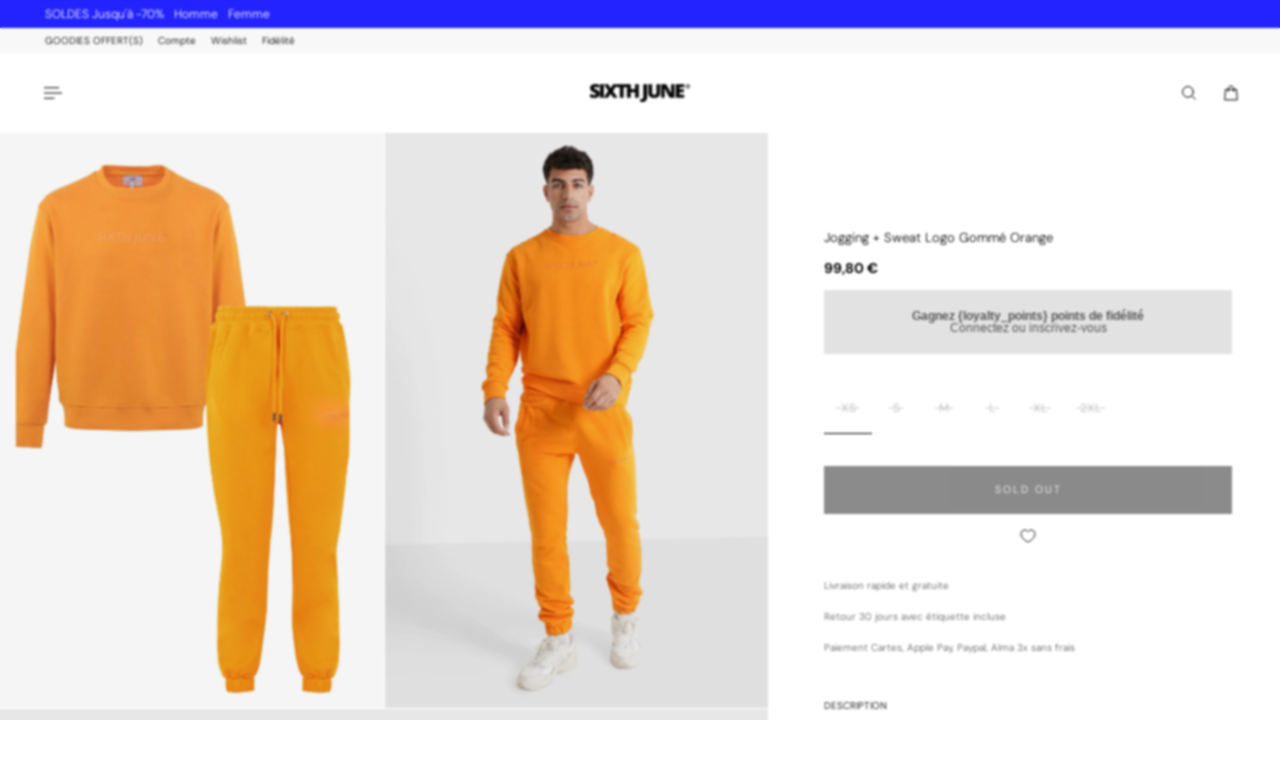

--- FILE ---
content_type: text/html; charset=utf-8
request_url: https://www.sixthjune.com/products/sweatshirt-joggings-set-v2-33551-oran
body_size: 63836
content:
<!doctype html>
<html lang='fr'>
  <head>
    <meta charset='utf-8'>
    <meta http-equiv='X-UA-Compatible' content='IE=edge'>
    <meta name='viewport' content='width=device-width,initial-scale=1'>
    <meta name='theme-color' content='primary'><meta name='description' content='Ensemble unisexe de la marque Sixth June. Sweatshirt et bas de jogging avec logo Sixth June en lettre effet &quot;gomme&quot;. Poignets du sweatshirt côtelés, col rond, taille du jogging élastique avec cordon de serrage également, poches latérales, élastique aux chevilles. Composition: Coton (70%) - Polyester (30%). Motif: uni. '><link rel='icon' type='image/png' href='//www.sixthjune.com/cdn/shop/files/favicon_SJ_blac.png?crop=center&height=32&v=1710168428&width=32'><meta property='og:site_name' content='Sixth June'>
<meta property='og:url' content='https://www.sixthjune.com/products/sweatshirt-joggings-set-v2-33551-oran'>
<meta property='og:title' content='Jogging + sweat logo gommé Orange'>
<meta property='og:type' content='product'>
<meta property='og:description' content='Ensemble unisexe de la marque Sixth June. Sweatshirt et bas de jogging avec logo Sixth June en lettre effet &quot;gomme&quot;. Poignets du sweatshirt côtelés, col rond, taille du jogging élastique avec cordon de serrage également, poches latérales, élastique aux chevilles. Composition: Coton (70%) - Polyester (30%). Motif: uni. '><meta
    property='og:image'
    content='http://www.sixthjune.com/cdn/shop/products/SIXTH-JUNE-33551-ORAN.jpg?crop=center&height=2600&v=1674042994&width=1800'
  >
  <meta
    property='og:image:secure_url'
    content='https://www.sixthjune.com/cdn/shop/products/SIXTH-JUNE-33551-ORAN.jpg?crop=center&height=2600&v=1674042994&width=1800'
  >
  <meta property='og:image:width' content='1800'>
  <meta property='og:image:height' content='2600'><meta property='og:price:amount' content='99,80'>
  <meta property='og:price:currency' content='EUR'><meta name='twitter:card' content='summary_large_image'>
<meta name='twitter:title' content='Jogging + sweat logo gommé Orange'>
<meta name='twitter:description' content='Ensemble unisexe de la marque Sixth June. Sweatshirt et bas de jogging avec logo Sixth June en lettre effet &quot;gomme&quot;. Poignets du sweatshirt côtelés, col rond, taille du jogging élastique avec cordon de serrage également, poches latérales, élastique aux chevilles. Composition: Coton (70%) - Polyester (30%). Motif: uni. '>

    <link rel='canonical' href='https://www.sixthjune.com/products/sweatshirt-joggings-set-v2-33551-oran'>
    <link rel='preconnect' href='https://cdn.shopify.com' crossorigin>
    <link rel='preconnect' href='https://fonts.shopifycdn.com' crossorigin>

    <title>
      Jogging + sweat logo gommé Orange &ndash; Sixth June</title>

    <style data-shopify>:root{/* product card */--gsc-product-card-title-font-family:"DM Sans", sans-serif;--gsc-product-card-title-font-style:normal;--gsc-product-card-title-font-weight:300;--gsc-product-card-title-transform:capitalize;--gsc-product-card-title-letter-spacing:0px;--gsc-product-card-title-font-size:calc(1.4rem * 0.75);--gsc-product-card-title-line-height:calc(22 / 14);--gsc-product-card-price-font-family:"DM Sans", sans-serif;--gsc-product-card-price-font-size:var(--gsc-product-card-price-font-size-xs);--gsc-product-card-price-line-height:var(--gsc-product-card-price-line-height-xs);--gsc-product-card-price-font-weight:300;--gsc-product-sale-badge-background:rgba(35, 35, 255, 1.0); --gsc-product-sale-badge-color:rgba(255, 255, 255, 1.0);--gsc-product-sold-out-badge-background:rgb(22, 22, 22);--gsc-product-sold-out-badge-color:255, 255, 255;--gsc-product-custom-badge-1-background:rgba(0, 0, 0, 1.0);--gsc-product-custom-badge-1-color:rgba(255, 255, 255, 1.0);--gsc-product-custom-badge-2-background:rgba(0, 0, 0, 1.0);--gsc-product-custom-badge-2-color:rgba(255, 255, 255, 1.0);--gsc-product-custom-badge-3-background:rgba(0, 0, 0, 1.0);--gsc-product-custom-badge-3-color:rgba(255, 255, 255, 1.0);--gsc-rating-stars-color:#f49a13;/* product and product card badges */--gsc-product-highlight-price-color:rgba(35, 35, 255, 1.0);--gsc-product-sale-amount-badge-background:rgba(35, 35, 255, 1.0);--gsc-product-sale-amount-badge-color:rgba(29, 29, 29, 1.0);/* cart icon in header */--gsc-header-cart-icon-background-color:#7f7f7f;--gsc-header-cart-icon-text-color:#ffffff;/* shipping bar */--gsc-free-shipping-bar-message-color:#141416;--gsc-free-shipping-bar-size:6px;--gsc-free-shipping-bar-bg-high:20, 20, 22;--gsc-free-shipping-bar-color:linear-gradient(90deg, rgba(255, 167, 35, 1), rgba(165, 255, 51, 1) 100%);/* headings */--gsc-headings-font-family:"DM Sans", sans-serif;--gsc-headings-font-style:normal;--gsc-headings-font-weight:300;--gsc-headings-text-transform:capitalize;--gsc-headings-letter-spacing:0px;--gsc-headings-word-spacing:0rem;--gsc-headings-font-scale:0.5;/* body text */--gsc-body-font-family:"DM Sans", sans-serif;--gsc-body-font-style:normal;--gsc-body-font-weight:300;--gsc-body-font-scale:0.75;--gsc-body-font-opacity:100%;--gsc-body-font-letter-spacing:0px;/* button */--gsc-button-font-family:"DM Sans", sans-serif;--gsc-button-font-style:normal;--gsc-button-font-weight:300;--gsc-button-letter-spacing:2px;--gsc-button-font-size:calc(1.4rem * 0.75);--gsc-button-line-height:calc(22 / 14);--gsc-button-text-transform:uppercase;/* menu */--gsc-menu-font-family:"DM Sans", sans-serif;--gsc-menu-font-style:normal;--gsc-menu-font-weight:300;--gsc-menu-font-letter-spacing:0px;--gsc-menu-font-size:calc(var(--gsc-fz-11) * 1.0);--gsc-drawer-menu-font-size:calc(var(--gsc-fz-11) * 0.76);--gsc-drawer-menu-font-letter-spacing:0px;--gsc-menu-line-height:calc(24 / 16);--gsc-menu-text-transform:capitalize;/* header icons */--gsc-header-icons-font-family:"DM Sans", sans-serif;--gsc-header-icons-font-style:normal;--gsc-header-icons-font-weight:300;--gsc-header-icons-font-letter-spacing:0px;--gsc-header-icons-font-size:calc(var(--gsc-fz-11) * 1.0);--gsc-header-icons-line-height:calc(var(--gsc-header-icons-font-size) * 1.5);--gsc-header-icons-gap:calc(10px * 1.0);--gsc-header-icons-text-transform:normal;/* icons */--gsc-blockquote-icon:url(//www.sixthjune.com/cdn/shop/t/19/assets/blockquote-icon_small.png?v=135287403125014426651755607212);/* container */--gsc-page-width:2560px;--gsc-aside-padding-size:40px;--gsc-modals-and-header-paddings:min(20px, 40px);/* drawers and modals */--gsc-drawer-transition-duration:0.5s;--gsc-drawer-transition-timing:cubic-bezier(0.24, 0.25, 0, 1);--gsc-drawer-modal-shadow:none;--gsc-default-card-image-ratio:var(--gsc-large-portrait-image-ratio);--gsc-default-card-image-ratio-numeric:var(--gsc-large-portrait-image-ratio-numeric);--gsc-default-shape-fill-mode:contain;}.body-font-weight-from-global-settings{font-weight:var(--gsc-body-font-weight);--gsc-font-weight-bold:var(--gsc-body-font-weight);--gsc-font-weight-semibold:var(--gsc-body-font-weight);--gsc-font-weight-medium:var(--gsc-body-font-weight);}body{--gsc-overlay-color:22 22 22 / 1.0;--gsc-overlay-opacity:70%;--gsc-overlay-blur:2.5px;}.color-default{--gsc-text-color:0, 0, 0;--gsc-background-color:255, 255, 255;--gsc-foreground-color:250, 250, 250;--gsc-border-color:204, 204, 204;--gsc-button-background-color:22, 22, 22;--gsc-button-text-color:255, 255, 255;--gsc-outline-button-background-color:22, 22, 22;--gsc-outline-button-text-color:22, 22, 22;--gsc-image-opacity-color:22, 22, 22;--gsc-text-color-100:#000000;--gsc-background-color-100:#FFFFFF;--gsc-foreground-color-100:#fafafa;--gsc-border-color-100:#cccccc;--gsc-button-background-color-100:#161616;--gsc-button-text-color-100:#ffffff;--gsc-outline-button-background-color-100:#161616;--gsc-outline-button-text-color-100:#161616;}body,.color-primary{--gsc-text-color:0, 0, 0;--gsc-background-color:255, 255, 255;--gsc-foreground-color:250, 250, 250;--gsc-border-color:204, 204, 204;--gsc-button-background-color:22, 22, 22;--gsc-button-text-color:255, 255, 255;--gsc-outline-button-background-color:22, 22, 22;--gsc-outline-button-text-color:22, 22, 22;--gsc-image-opacity-color:22, 22, 22;--gsc-text-color-100:#000000;--gsc-background-color-100:#FFFFFF;--gsc-foreground-color-100:#fafafa;--gsc-border-color-100:#cccccc;--gsc-button-background-color-100:#161616;--gsc-button-text-color-100:#ffffff;--gsc-outline-button-background-color-100:#161616;--gsc-outline-button-text-color-100:#161616;}.color-secondary{--gsc-text-color:0, 0, 0;--gsc-background-color:248, 248, 248;--gsc-foreground-color:255, 255, 255;--gsc-border-color:236, 236, 236;--gsc-button-background-color:22, 22, 22;--gsc-button-text-color:255, 255, 255;--gsc-outline-button-background-color:22, 22, 22;--gsc-outline-button-text-color:22, 22, 22;--gsc-image-opacity-color:22, 22, 22;--gsc-text-color-100:#000000;--gsc-background-color-100:#f8f8f8;--gsc-foreground-color-100:#ffffff;--gsc-border-color-100:#ececec;--gsc-button-background-color-100:#161616;--gsc-button-text-color-100:#ffffff;--gsc-outline-button-background-color-100:#161616;--gsc-outline-button-text-color-100:#161616;}.color-custom-1{--gsc-text-color:255, 255, 255;--gsc-background-color:0, 0, 0;--gsc-foreground-color:32, 32, 32;--gsc-border-color:255, 255, 255;--gsc-button-background-color:0, 0, 0;--gsc-button-text-color:255, 255, 255;--gsc-outline-button-background-color:255, 255, 255;--gsc-outline-button-text-color:255, 255, 255;--gsc-image-opacity-color:22, 22, 22;--gsc-text-color-100:#ffffff;--gsc-background-color-100:#000000;--gsc-foreground-color-100:#202020;--gsc-border-color-100:#ffffff;--gsc-button-background-color-100:#000000;--gsc-button-text-color-100:#ffffff;--gsc-outline-button-background-color-100:#ffffff;--gsc-outline-button-text-color-100:#ffffff;}.color-custom-2{--gsc-text-color:22, 22, 22;--gsc-background-color:255, 255, 255;--gsc-foreground-color:245, 245, 245;--gsc-border-color:217, 217, 217;--gsc-button-background-color:240, 240, 240;--gsc-button-text-color:22, 22, 22;--gsc-outline-button-background-color:240, 240, 240;--gsc-outline-button-text-color:22, 22, 22;--gsc-image-opacity-color:22, 22, 22;--gsc-text-color-100:#161616;--gsc-background-color-100:#ffffff;--gsc-foreground-color-100:#f5f5f5;--gsc-border-color-100:#d9d9d9;--gsc-button-background-color-100:#f0f0f0;--gsc-button-text-color-100:#161616;--gsc-outline-button-background-color-100:#f0f0f0;--gsc-outline-button-text-color-100:#161616;}.color-custom-3{--gsc-text-color:255, 255, 255;--gsc-background-color:35, 35, 255;--gsc-foreground-color:0, 0, 0;--gsc-border-color:255, 255, 255;--gsc-button-background-color:255, 255, 255;--gsc-button-text-color:35, 35, 255;--gsc-outline-button-background-color:255, 255, 255;--gsc-outline-button-text-color:255, 255, 255;--gsc-image-opacity-color:35, 35, 255;--gsc-text-color-100:#ffffff;--gsc-background-color-100:#2323ff;--gsc-foreground-color-100:#000000;--gsc-border-color-100:#ffffff;--gsc-button-background-color-100:#ffffff;--gsc-button-text-color-100:#2323ff;--gsc-outline-button-background-color-100:#ffffff;--gsc-outline-button-text-color-100:#ffffff;}.color-white{--gsc-text-color:255, 255, 255;--gsc-background-color:22, 22, 22;--gsc-foreground-color:29, 29, 29;--gsc-border-color:255, 255, 255;--gsc-button-background-color:22, 22, 22;--gsc-button-text-color:255, 255, 255;--gsc-outline-button-background-color:0, 0, 0;--gsc-outline-button-text-color:255, 255, 255;--gsc-image-opacity-color:0, 0, 0;--gsc-text-color-100:#ffffff;--gsc-background-color-100:#161616;--gsc-foreground-color-100:#1d1d1d;--gsc-border-color-100:#ffffff;--gsc-button-background-color-100:#161616;--gsc-button-text-color-100:#ffffff;--gsc-outline-button-background-color-100:#000000;--gsc-outline-button-text-color-100:#ffffff;}.color-black{--gsc-text-color:0, 0, 0;--gsc-background-color:255, 255, 255;--gsc-foreground-color:243, 243, 243;--gsc-border-color:0, 0, 0;--gsc-button-background-color:0, 0, 0;--gsc-button-text-color:255, 255, 255;--gsc-outline-button-background-color:255, 255, 255;--gsc-outline-button-text-color:20, 20, 22;--gsc-image-opacity-color:0, 0, 0;--gsc-text-color-100:#000000;--gsc-background-color-100:#ffffff;--gsc-foreground-color-100:#f3f3f3;--gsc-border-color-100:#000000;--gsc-button-background-color-100:#000000;--gsc-button-text-color-100:#ffffff;--gsc-outline-button-background-color-100:#FFFFFF;--gsc-outline-button-text-color-100:#141416;}.color-custom-5{--gsc-text-color:, , ;--gsc-background-color:, , ;--gsc-foreground-color:, , ;--gsc-border-color:, , ;--gsc-button-background-color:35, 35, 255;--gsc-button-text-color:255, 255, 255;--gsc-outline-button-background-color:, , ;--gsc-outline-button-text-color:, , ;--gsc-image-opacity-color:, , ;--gsc-text-color-100:;--gsc-background-color-100:;--gsc-foreground-color-100:;--gsc-border-color-100:;--gsc-button-background-color-100:#2323ff;--gsc-button-text-color-100:#ffffff;--gsc-outline-button-background-color-100:;--gsc-outline-button-text-color-100:;}</style> 
    <link href="//www.sixthjune.com/cdn/shop/t/19/assets/bundle.js?v=142931920309704424331755607212" as="script" rel="preload">
    <link href="//www.sixthjune.com/cdn/shop/t/19/assets/bundle.css?v=148351080571943169041767964550" rel="stylesheet" type="text/css" media="all" />
    <link rel='preload' as='font' href='//www.sixthjune.com/cdn/fonts/dm_sans/dmsans_n3.d218434bb518134511e5205d90c23cfb8a1b261b.woff2' type='font/woff2' crossorigin><style data-shopify>
    @font-face {
  font-family: "DM Sans";
  font-weight: 300;
  font-style: normal;
  font-display: swap;
  src: url("//www.sixthjune.com/cdn/fonts/dm_sans/dmsans_n3.d218434bb518134511e5205d90c23cfb8a1b261b.woff2") format("woff2"),
       url("//www.sixthjune.com/cdn/fonts/dm_sans/dmsans_n3.0c324a11de656e0e3f656188ad5de9ff34f70c04.woff") format("woff");
}


    @font-face {
  font-family: "DM Sans";
  font-weight: 300;
  font-style: normal;
  font-display: swap;
  src: url("//www.sixthjune.com/cdn/fonts/dm_sans/dmsans_n3.d218434bb518134511e5205d90c23cfb8a1b261b.woff2") format("woff2"),
       url("//www.sixthjune.com/cdn/fonts/dm_sans/dmsans_n3.0c324a11de656e0e3f656188ad5de9ff34f70c04.woff") format("woff");
}

    @font-face {
  font-family: "DM Sans";
  font-weight: 400;
  font-style: normal;
  font-display: swap;
  src: url("//www.sixthjune.com/cdn/fonts/dm_sans/dmsans_n4.ec80bd4dd7e1a334c969c265873491ae56018d72.woff2") format("woff2"),
       url("//www.sixthjune.com/cdn/fonts/dm_sans/dmsans_n4.87bdd914d8a61247b911147ae68e754d695c58a6.woff") format("woff");
}

    @font-face {
  font-family: "DM Sans";
  font-weight: 500;
  font-style: normal;
  font-display: swap;
  src: url("//www.sixthjune.com/cdn/fonts/dm_sans/dmsans_n5.8a0f1984c77eb7186ceb87c4da2173ff65eb012e.woff2") format("woff2"),
       url("//www.sixthjune.com/cdn/fonts/dm_sans/dmsans_n5.9ad2e755a89e15b3d6c53259daad5fc9609888e6.woff") format("woff");
}

    @font-face {
  font-family: "DM Sans";
  font-weight: 600;
  font-style: normal;
  font-display: swap;
  src: url("//www.sixthjune.com/cdn/fonts/dm_sans/dmsans_n6.70a2453ea926d613c6a2f89af05180d14b3a7c96.woff2") format("woff2"),
       url("//www.sixthjune.com/cdn/fonts/dm_sans/dmsans_n6.355605667bef215872257574b57fc097044f7e20.woff") format("woff");
}

    @font-face {
  font-family: "DM Sans";
  font-weight: 700;
  font-style: normal;
  font-display: swap;
  src: url("//www.sixthjune.com/cdn/fonts/dm_sans/dmsans_n7.97e21d81502002291ea1de8aefb79170c6946ce5.woff2") format("woff2"),
       url("//www.sixthjune.com/cdn/fonts/dm_sans/dmsans_n7.af5c214f5116410ca1d53a2090665620e78e2e1b.woff") format("woff");
}


    @font-face {
  font-family: "DM Sans";
  font-weight: 300;
  font-style: italic;
  font-display: swap;
  src: url("//www.sixthjune.com/cdn/fonts/dm_sans/dmsans_i3.cf32206a8995abc7c8c1c761d4057a4728acd370.woff2") format("woff2"),
       url("//www.sixthjune.com/cdn/fonts/dm_sans/dmsans_i3.b485aa24a097d5067a26fc4100ad5d538e05ee39.woff") format("woff");
}

    @font-face {
  font-family: "DM Sans";
  font-weight: 400;
  font-style: italic;
  font-display: swap;
  src: url("//www.sixthjune.com/cdn/fonts/dm_sans/dmsans_i4.b8fe05e69ee95d5a53155c346957d8cbf5081c1a.woff2") format("woff2"),
       url("//www.sixthjune.com/cdn/fonts/dm_sans/dmsans_i4.403fe28ee2ea63e142575c0aa47684d65f8c23a0.woff") format("woff");
}

    @font-face {
  font-family: "DM Sans";
  font-weight: 500;
  font-style: italic;
  font-display: swap;
  src: url("//www.sixthjune.com/cdn/fonts/dm_sans/dmsans_i5.8654104650c013677e3def7db9b31bfbaa34e59a.woff2") format("woff2"),
       url("//www.sixthjune.com/cdn/fonts/dm_sans/dmsans_i5.a0dc844d8a75a4232f255fc600ad5a295572bed9.woff") format("woff");
}

    @font-face {
  font-family: "DM Sans";
  font-weight: 600;
  font-style: italic;
  font-display: swap;
  src: url("//www.sixthjune.com/cdn/fonts/dm_sans/dmsans_i6.b7d5b35c5f29523529e1bf4a3d0de71a44a277b6.woff2") format("woff2"),
       url("//www.sixthjune.com/cdn/fonts/dm_sans/dmsans_i6.9b760cc5bdd17b4de2c70249ba49bd707f27a31b.woff") format("woff");
}

    @font-face {
  font-family: "DM Sans";
  font-weight: 700;
  font-style: italic;
  font-display: swap;
  src: url("//www.sixthjune.com/cdn/fonts/dm_sans/dmsans_i7.52b57f7d7342eb7255084623d98ab83fd96e7f9b.woff2") format("woff2"),
       url("//www.sixthjune.com/cdn/fonts/dm_sans/dmsans_i7.d5e14ef18a1d4a8ce78a4187580b4eb1759c2eda.woff") format("woff");
}

  </style>
















     <!-- Copié depuis l'ancien thème Aurora (ne sais pas si toujours utile) -->
<!-- /snippets/gwa-hreflang.liquid v.1.0.3  from https://apps.shopify.com/hreflang-manager -->

<script>window.performance && window.performance.mark && window.performance.mark('shopify.content_for_header.start');</script><meta name="google-site-verification" content="AbsQ7q6UkR02YbXdUI_6QCkfGcDkU80z0t3kt_Rr7_4">
<meta id="shopify-digital-wallet" name="shopify-digital-wallet" content="/19903745/digital_wallets/dialog">
<meta name="shopify-checkout-api-token" content="365f239025e634d3f22da029660093bd">
<meta id="in-context-paypal-metadata" data-shop-id="19903745" data-venmo-supported="false" data-environment="production" data-locale="fr_FR" data-paypal-v4="true" data-currency="EUR">
<link rel="alternate" type="application/json+oembed" href="https://www.sixthjune.com/products/sweatshirt-joggings-set-v2-33551-oran.oembed">
<script async="async" src="/checkouts/internal/preloads.js?locale=fr-FR"></script>
<script id="shopify-features" type="application/json">{"accessToken":"365f239025e634d3f22da029660093bd","betas":["rich-media-storefront-analytics"],"domain":"www.sixthjune.com","predictiveSearch":true,"shopId":19903745,"locale":"fr"}</script>
<script>var Shopify = Shopify || {};
Shopify.shop = "sixth-june.myshopify.com";
Shopify.locale = "fr";
Shopify.currency = {"active":"EUR","rate":"1.0"};
Shopify.country = "FR";
Shopify.theme = {"name":"Aurora 4.0.1 Aout 2025","id":183741776216,"schema_name":"Aurora","schema_version":"4.0.1","theme_store_id":1770,"role":"main"};
Shopify.theme.handle = "null";
Shopify.theme.style = {"id":null,"handle":null};
Shopify.cdnHost = "www.sixthjune.com/cdn";
Shopify.routes = Shopify.routes || {};
Shopify.routes.root = "/";</script>
<script type="module">!function(o){(o.Shopify=o.Shopify||{}).modules=!0}(window);</script>
<script>!function(o){function n(){var o=[];function n(){o.push(Array.prototype.slice.apply(arguments))}return n.q=o,n}var t=o.Shopify=o.Shopify||{};t.loadFeatures=n(),t.autoloadFeatures=n()}(window);</script>
<script id="shop-js-analytics" type="application/json">{"pageType":"product"}</script>
<script defer="defer" async type="module" src="//www.sixthjune.com/cdn/shopifycloud/shop-js/modules/v2/client.init-shop-cart-sync_DyYWCJny.fr.esm.js"></script>
<script defer="defer" async type="module" src="//www.sixthjune.com/cdn/shopifycloud/shop-js/modules/v2/chunk.common_BDBm0ZZC.esm.js"></script>
<script type="module">
  await import("//www.sixthjune.com/cdn/shopifycloud/shop-js/modules/v2/client.init-shop-cart-sync_DyYWCJny.fr.esm.js");
await import("//www.sixthjune.com/cdn/shopifycloud/shop-js/modules/v2/chunk.common_BDBm0ZZC.esm.js");

  window.Shopify.SignInWithShop?.initShopCartSync?.({"fedCMEnabled":true,"windoidEnabled":true});

</script>
<script>(function() {
  var isLoaded = false;
  function asyncLoad() {
    if (isLoaded) return;
    isLoaded = true;
    var urls = ["https:\/\/assets.loyoly.io\/public\/scripts\/referral.js?shop=sixth-june.myshopify.com"];
    for (var i = 0; i < urls.length; i++) {
      var s = document.createElement('script');
      s.type = 'text/javascript';
      s.async = true;
      s.src = urls[i];
      var x = document.getElementsByTagName('script')[0];
      x.parentNode.insertBefore(s, x);
    }
  };
  if(window.attachEvent) {
    window.attachEvent('onload', asyncLoad);
  } else {
    window.addEventListener('load', asyncLoad, false);
  }
})();</script>
<script id="__st">var __st={"a":19903745,"offset":3600,"reqid":"96d2af4c-7651-4640-9615-28d3dc045c18-1768926380","pageurl":"www.sixthjune.com\/products\/sweatshirt-joggings-set-v2-33551-oran","u":"852cbb3906bd","p":"product","rtyp":"product","rid":6603217371234};</script>
<script>window.ShopifyPaypalV4VisibilityTracking = true;</script>
<script id="captcha-bootstrap">!function(){'use strict';const t='contact',e='account',n='new_comment',o=[[t,t],['blogs',n],['comments',n],[t,'customer']],c=[[e,'customer_login'],[e,'guest_login'],[e,'recover_customer_password'],[e,'create_customer']],r=t=>t.map((([t,e])=>`form[action*='/${t}']:not([data-nocaptcha='true']) input[name='form_type'][value='${e}']`)).join(','),a=t=>()=>t?[...document.querySelectorAll(t)].map((t=>t.form)):[];function s(){const t=[...o],e=r(t);return a(e)}const i='password',u='form_key',d=['recaptcha-v3-token','g-recaptcha-response','h-captcha-response',i],f=()=>{try{return window.sessionStorage}catch{return}},m='__shopify_v',_=t=>t.elements[u];function p(t,e,n=!1){try{const o=window.sessionStorage,c=JSON.parse(o.getItem(e)),{data:r}=function(t){const{data:e,action:n}=t;return t[m]||n?{data:e,action:n}:{data:t,action:n}}(c);for(const[e,n]of Object.entries(r))t.elements[e]&&(t.elements[e].value=n);n&&o.removeItem(e)}catch(o){console.error('form repopulation failed',{error:o})}}const l='form_type',E='cptcha';function T(t){t.dataset[E]=!0}const w=window,h=w.document,L='Shopify',v='ce_forms',y='captcha';let A=!1;((t,e)=>{const n=(g='f06e6c50-85a8-45c8-87d0-21a2b65856fe',I='https://cdn.shopify.com/shopifycloud/storefront-forms-hcaptcha/ce_storefront_forms_captcha_hcaptcha.v1.5.2.iife.js',D={infoText:'Protégé par hCaptcha',privacyText:'Confidentialité',termsText:'Conditions'},(t,e,n)=>{const o=w[L][v],c=o.bindForm;if(c)return c(t,g,e,D).then(n);var r;o.q.push([[t,g,e,D],n]),r=I,A||(h.body.append(Object.assign(h.createElement('script'),{id:'captcha-provider',async:!0,src:r})),A=!0)});var g,I,D;w[L]=w[L]||{},w[L][v]=w[L][v]||{},w[L][v].q=[],w[L][y]=w[L][y]||{},w[L][y].protect=function(t,e){n(t,void 0,e),T(t)},Object.freeze(w[L][y]),function(t,e,n,w,h,L){const[v,y,A,g]=function(t,e,n){const i=e?o:[],u=t?c:[],d=[...i,...u],f=r(d),m=r(i),_=r(d.filter((([t,e])=>n.includes(e))));return[a(f),a(m),a(_),s()]}(w,h,L),I=t=>{const e=t.target;return e instanceof HTMLFormElement?e:e&&e.form},D=t=>v().includes(t);t.addEventListener('submit',(t=>{const e=I(t);if(!e)return;const n=D(e)&&!e.dataset.hcaptchaBound&&!e.dataset.recaptchaBound,o=_(e),c=g().includes(e)&&(!o||!o.value);(n||c)&&t.preventDefault(),c&&!n&&(function(t){try{if(!f())return;!function(t){const e=f();if(!e)return;const n=_(t);if(!n)return;const o=n.value;o&&e.removeItem(o)}(t);const e=Array.from(Array(32),(()=>Math.random().toString(36)[2])).join('');!function(t,e){_(t)||t.append(Object.assign(document.createElement('input'),{type:'hidden',name:u})),t.elements[u].value=e}(t,e),function(t,e){const n=f();if(!n)return;const o=[...t.querySelectorAll(`input[type='${i}']`)].map((({name:t})=>t)),c=[...d,...o],r={};for(const[a,s]of new FormData(t).entries())c.includes(a)||(r[a]=s);n.setItem(e,JSON.stringify({[m]:1,action:t.action,data:r}))}(t,e)}catch(e){console.error('failed to persist form',e)}}(e),e.submit())}));const S=(t,e)=>{t&&!t.dataset[E]&&(n(t,e.some((e=>e===t))),T(t))};for(const o of['focusin','change'])t.addEventListener(o,(t=>{const e=I(t);D(e)&&S(e,y())}));const B=e.get('form_key'),M=e.get(l),P=B&&M;t.addEventListener('DOMContentLoaded',(()=>{const t=y();if(P)for(const e of t)e.elements[l].value===M&&p(e,B);[...new Set([...A(),...v().filter((t=>'true'===t.dataset.shopifyCaptcha))])].forEach((e=>S(e,t)))}))}(h,new URLSearchParams(w.location.search),n,t,e,['guest_login'])})(!0,!0)}();</script>
<script integrity="sha256-4kQ18oKyAcykRKYeNunJcIwy7WH5gtpwJnB7kiuLZ1E=" data-source-attribution="shopify.loadfeatures" defer="defer" src="//www.sixthjune.com/cdn/shopifycloud/storefront/assets/storefront/load_feature-a0a9edcb.js" crossorigin="anonymous"></script>
<script data-source-attribution="shopify.dynamic_checkout.dynamic.init">var Shopify=Shopify||{};Shopify.PaymentButton=Shopify.PaymentButton||{isStorefrontPortableWallets:!0,init:function(){window.Shopify.PaymentButton.init=function(){};var t=document.createElement("script");t.src="https://www.sixthjune.com/cdn/shopifycloud/portable-wallets/latest/portable-wallets.fr.js",t.type="module",document.head.appendChild(t)}};
</script>
<script data-source-attribution="shopify.dynamic_checkout.buyer_consent">
  function portableWalletsHideBuyerConsent(e){var t=document.getElementById("shopify-buyer-consent"),n=document.getElementById("shopify-subscription-policy-button");t&&n&&(t.classList.add("hidden"),t.setAttribute("aria-hidden","true"),n.removeEventListener("click",e))}function portableWalletsShowBuyerConsent(e){var t=document.getElementById("shopify-buyer-consent"),n=document.getElementById("shopify-subscription-policy-button");t&&n&&(t.classList.remove("hidden"),t.removeAttribute("aria-hidden"),n.addEventListener("click",e))}window.Shopify?.PaymentButton&&(window.Shopify.PaymentButton.hideBuyerConsent=portableWalletsHideBuyerConsent,window.Shopify.PaymentButton.showBuyerConsent=portableWalletsShowBuyerConsent);
</script>
<script data-source-attribution="shopify.dynamic_checkout.cart.bootstrap">document.addEventListener("DOMContentLoaded",(function(){function t(){return document.querySelector("shopify-accelerated-checkout-cart, shopify-accelerated-checkout")}if(t())Shopify.PaymentButton.init();else{new MutationObserver((function(e,n){t()&&(Shopify.PaymentButton.init(),n.disconnect())})).observe(document.body,{childList:!0,subtree:!0})}}));
</script>
<script id='scb4127' type='text/javascript' async='' src='https://www.sixthjune.com/cdn/shopifycloud/privacy-banner/storefront-banner.js'></script><link id="shopify-accelerated-checkout-styles" rel="stylesheet" media="screen" href="https://www.sixthjune.com/cdn/shopifycloud/portable-wallets/latest/accelerated-checkout-backwards-compat.css" crossorigin="anonymous">
<style id="shopify-accelerated-checkout-cart">
        #shopify-buyer-consent {
  margin-top: 1em;
  display: inline-block;
  width: 100%;
}

#shopify-buyer-consent.hidden {
  display: none;
}

#shopify-subscription-policy-button {
  background: none;
  border: none;
  padding: 0;
  text-decoration: underline;
  font-size: inherit;
  cursor: pointer;
}

#shopify-subscription-policy-button::before {
  box-shadow: none;
}

      </style>

<script>window.performance && window.performance.mark && window.performance.mark('shopify.content_for_header.end');</script>

<!-- Custom CSS Guillaume -->
<link href="//www.sixthjune.com/cdn/shop/t/19/assets/custom.css?v=7675164407237255761758634579" rel="stylesheet" type="text/css" media="all" />
<!-- Fin Custom CSS Guillaume -->

   
 <!-- Global site tag (gtag.js) - Google Analytics -->
<script async src="https://www.googletagmanager.com/gtag/js?id=AW-1015419383"></script>
<script>
  window.dataLayer = window.dataLayer || [];
  function gtag()
  gtag('js', new Date());
  gtag('config', 'AW-1015419383');
</script>

  
  <!-- BEGIN app block: shopify://apps/selecty/blocks/app-embed/a005a4a7-4aa2-4155-9c2b-0ab41acbf99c --><template id="sel-form-template">
  <div id="sel-form" style="display: none;">
    <form method="post" action="/localization" id="localization_form" accept-charset="UTF-8" class="shopify-localization-form" enctype="multipart/form-data"><input type="hidden" name="form_type" value="localization" /><input type="hidden" name="utf8" value="✓" /><input type="hidden" name="_method" value="put" /><input type="hidden" name="return_to" value="/products/sweatshirt-joggings-set-v2-33551-oran" />
      <input type="hidden" name="country_code" value="FR">
      <input type="hidden" name="language_code" value="fr">
    </form>
  </div>
</template>


  <script>
    (function () {
      window.$selector = window.$selector || []; // Create empty queue for action (sdk) if user has not created his yet
      // Fetch geodata only for new users
      const wasRedirected = localStorage.getItem('sel-autodetect') === '1';

      if (!wasRedirected) {
        window.selectorConfigGeoData = fetch('/browsing_context_suggestions.json?source=geolocation_recommendation&country[enabled]=true&currency[enabled]=true&language[enabled]=true', {
          method: 'GET',
          mode: 'cors',
          cache: 'default',
          credentials: 'same-origin',
          headers: {
            'Content-Type': 'application/json',
            'Access-Control-Allow-Origin': '*'
          },
          redirect: 'follow',
          referrerPolicy: 'no-referrer',
        });
      }
    })()
  </script>
  <script type="application/json" id="__selectors_json">
    {
    "selectors": 
  [{"title":"Language","status":"published","visibility":[],"design":{"resource":"languages","resourceList":["languages"],"type":"modal","theme":"minimal","scheme":"custom","short":"none","search":"none","scale":80,"styles":{"general":".sel-disclosure-btn .sel-title {\ndisplay: none;\n}\n\n.sel-minimal .fDfnMU\n{\n    background: transparent;\n    padding: 1rem .8rem;\n}\n\n.sel-icon {\n    height: 80%;\n    width: 80%;\n}","extra":""},"reverse":true,"view":"all","flagMode":"flag","colors":{"text":{"red":22,"green":22,"blue":22,"alpha":1,"filter":"invert(6%) sepia(4%) saturate(17%) hue-rotate(314deg) brightness(101%) contrast(93%)"},"accent":{"red":22,"green":22,"blue":22,"alpha":1,"filter":"invert(0%) sepia(15%) saturate(6046%) hue-rotate(80deg) brightness(111%) contrast(83%)"},"background":{"red":255,"green":255,"blue":255,"alpha":1,"filter":"invert(97%) sepia(100%) saturate(2%) hue-rotate(9deg) brightness(108%) contrast(101%)"}},"withoutShadowRoot":false,"hideUnavailableResources":false,"typography":{"title":{"fontFamily":"Verdana","fontStyle":"normal","fontWeight":"normal","size":{"value":16,"dimension":"px"},"custom":false},"default":{"fontFamily":"Helvetica","fontStyle":"normal","fontWeight":"normal","size":{"value":14,"dimension":"px"},"custom":false},"accent":{"fontFamily":"Helvetica","fontStyle":"normal","fontWeight":"normal","size":{"value":14,"dimension":"px"},"custom":false}},"position":{"type":"custom","value":{"horizontal":"static","vertical":"static"}},"visibility":{"breakpoints":["xs","md","lg","sm","xl"],"params":{"logicVariant":"exclude","resources":[],"retainDuringSession":false},"countries":{"logicVariant":"include","resources":[]},"languages":{"logicVariant":"include","resources":[]},"urls":{"logicVariant":"include","resources":[],"allowSubpaths":false}}},"id":"MU834840","i18n":{"original":{"languages":"Languages","countries":"Countries","currencies":"Currencies","markets":"Markets","apply":"Apply","done":"Done","cancel":"Cancel"}}},{"_id":"66c79949be9afeb3dd410773","id":"stores-resource-selector","storeId":68633952553,"parentDomain":"sixth-june.myshopify.com","title":"Multi-stores selector","design":{"resource":"stores","resourceList":["stores"],"type":"drop-down","theme":"basic","scheme":"basic","short":"none","search":"none","styles":{"general":"","extra":""},"reverse":true,"view":"all","colors":{"text":{"red":32,"green":34,"blue":35,"alpha":1,"filter":"invert(10%) sepia(7%) saturate(451%) hue-rotate(156deg) brightness(93%) contrast(90%)"},"accent":{"red":32,"green":34,"blue":35,"alpha":1,"filter":"invert(7%) sepia(6%) saturate(770%) hue-rotate(155deg) brightness(98%) contrast(86%)"},"background":{"red":255,"green":255,"blue":255,"alpha":1,"filter":"invert(100%) sepia(98%) saturate(8%) hue-rotate(180deg) brightness(102%) contrast(101%)"}},"typography":{"default":{"fontFamily":"Verdana","fontStyle":"normal","fontWeight":"normal","size":{"value":14,"dimension":"px"}},"accent":{"fontFamily":"Verdana","fontStyle":"normal","fontWeight":"normal","size":{"value":14,"dimension":"px"}}},"position":{"type":"fixed","value":{"vertical":"bottom","horizontal":"left"}}},"visibility":[],"status":"disabled","createdAt":"2024-08-22T20:02:17.585Z","updatedAt":"2026-01-19T11:51:32.661Z","__v":0}],
    "store": 
  
    {"isBrandingStore":true,"shouldBranding":false}
  
,
    "autodetect": 
  
    {"_id":"65e20ce0ef0cafe03ec6934a","storeId":19903745,"design":{"resource":"stores","behavior":"necessary","resourceList":["stores"],"type":"modal","scheme":"custom","styles":{"general":"","extra":""},"search":"none","view":"all","short":"none","flagMode":{"icon":"icon","flag":"flag"},"showFlag":false,"canBeClosed":true,"animation":"fade","scale":80,"border":{"radius":{"topLeft":0,"topRight":0,"bottomLeft":0,"bottomRight":0},"width":{"top":1,"right":1,"bottom":1,"left":1},"style":"solid","color":"#20222333"},"secondaryButtonBorder":{"radius":{"topLeft":4,"topRight":4,"bottomLeft":4,"bottomRight":4},"width":{"top":0,"right":0,"bottom":0,"left":0},"style":"solid","color":"#20222333"},"primaryButtonBorder":{"radius":{"topLeft":4,"topRight":4,"bottomLeft":4,"bottomRight":4},"width":{"top":2,"right":2,"bottom":2,"left":2},"style":"solid","color":"#202223"},"colors":{"text":{"red":32,"green":34,"blue":35,"alpha":1},"accent":{"red":32,"green":34,"blue":35,"alpha":1},"background":{"red":255,"green":255,"blue":255,"alpha":1,"filter":"invert(100%) sepia(0%) saturate(0%) hue-rotate(49deg) brightness(103%) contrast(103%)"}},"typography":{"title":{"fontFamily":"Helvetica","fontStyle":"normal","fontWeight":"normal","size":{"value":14,"dimension":"px"}},"default":{"fontFamily":"Helvetica","fontStyle":"normal","fontWeight":"normal","size":{"value":14,"dimension":"px"}},"accent":{"fontFamily":"Helvetica","fontStyle":"normal","fontWeight":"normal","size":{"value":14,"dimension":"px"}}},"withoutShadowRoot":false,"hideUnavailableResources":false,"position":{"type":"fixed","value":{"horizontal":"center","vertical":"center"}},"backgroundImgUrl":"https://selectors.devit.software/sdk/images/autodetect-page-default-background.svg","contentBackgroundImgUrl":null,"visibility":{"countries":{"logicVariant":"include","resources":["US","CA"]}}},"i18n":{"original":{"languages_currencies":"<p class='adt-content__header'>Are you in the right language and currency?</p><p class='adt-content__text'>Please choose what is more suitable for you.</p>","languages_countries":"<p class='adt-content__header'>Are you in the right country and language? </p><p class='adt-content__text'>Please choose what is more suitable for you.</p>","languages":"<p class='adt-content__header'>Are you in the right language?</p><p class='adt-content__text'>Please choose what is more suitable for you.</p>","currencies":"<p class='adt-content__header'>Are you in the right currency?</p><p class='adt-content__text'>Please choose what is more suitable for you.</p>","markets":"<p class='adt-content__header'>Are you in the right place?</p><p class='adt-content__text'>Please select your shipping region.</p>","languages_label":"Languages","countries_label":"Countries","currencies_label":"Currencies","markets_label":"Markets","countries":"<p class='adt-content__header'>Are you in the right place?</p><p class='adt-content__text'>Please select your shipping destination country.</p>","button":"Shop now","stores":"<p class='adt-content__header'>Welcome to our store.</p><p class='adt-content__text'>Which one is more suitable for you?</p>","Custom":"<p class='adt-content__header'>Welcome to our store.</p><p class='adt-content__text'>Which one is more suitable for you?</p>"},"en":{"languages":"","currencies":"","markets":"","countries":"","languages_currencies":"","languages_countries":"","button":"","stores":"","Custom":""},"de":{"languages":"","currencies":"","markets":"","countries":"","languages_currencies":"","languages_countries":"","button":"","stores":"","Custom":""}},"visibility":[],"status":"published","createdAt":"2024-03-01T17:14:08.587Z","updatedAt":"2024-08-23T10:24:17.006Z","__v":0}
  
,
    "autoRedirect": 
  
    {"active":false,"resource":"none","behavior":"necessary","queryParams":[],"redirectToDefaultLanguage":false,"visibility":{"urls":null,"countries":false}}
  
,
    "customResources": 
  [{"name":"Custom","resources":[{"title":"France","customImgUrl":"https://cdn.shopify.com/s/files/1/1990/3745/files/92086_france_icon_2711d91d-ece4-4b8b-b498-1b3a6987ed7d.png?v=1705334532","link":"https://www.sixthjune.com/","code":"Fcearn","localization":{"fr":"FR (€)","en":"FR (€)","de":"FR (€)"},"orderId":0,"samePathname":true},{"title":"Deutschland","customImgUrl":"https://cdn.shopify.com/s/files/1/1990/3745/files/92094_germany_icon_1f3c04f8-8612-4be5-aa3c-f9ab67e7112f.png?v=1705334532","link":"https://www.sixthjune.com/de","code":"dlcahusnDet","localization":{"fr":"DE (€)","en":"DE (€)","de":"DE (€)"},"orderId":1,"samePathname":true},{"title":"Europe","customImgUrl":"https://cdn.shopify.com/s/files/1/1990/3745/files/92076_european_union_icon_b5e8672f-70ac-4f3c-bd36-d3ae93a09aa3.png?v=1697444937","link":"https://www.sixthjune.com/en","code":"rEopeu","localization":{"fr":"EU (€)","en":"EU (€)","de":"EU (€)"},"orderId":2,"samePathname":true},{"title":"USA","customImgUrl":"https://cdn.shopify.com/s/files/1/1990/3745/files/92406_states_united_icon_17a81cc0-6f56-4d72-9716-9c799c62c5e2.png?v=1707317452","link":"https://us.sixthjune.com/","code":"USA","localization":{"fr":"US/CAN →","en":"US/CAN →","de":"US/CAN →"},"orderId":3,"samePathname":false}]},{"name":"stores","resources":[{"domain":"sixth-june-usa.myshopify.com","additionalDomains":["us.sixthjune.com","us.sixthjune.com"],"title":"sixth-june-usa","customImgUrl":"https://cdn.shopify.com/s/files/1/1990/3745/files/92406_states_united_icon_17a81cc0-6f56-4d72-9716-9c799c62c5e2.png?v=1707317452","link":"https://us.sixthjune.com","code":"uuysmcjotmhipxnoehiyasfs","orderId":0,"localization":{"fr":"USA"}},{"domain":"sixth-june.myshopify.com","additionalDomains":["www.sixthjune.com","www.sixthjune.com","www.sixthjune.com","www.sixthjune.com","www.sixthjune.com"],"title":"sixth-june","customImgUrl":"https://cdn.shopify.com/s/files/1/1990/3745/files/92076_european_union_icon_b5e8672f-70ac-4f3c-bd36-d3ae93a09aa3.png?v=1697444937","link":"https://www.sixthjune.com","code":"ofuhinyoesxjsitmypmhc","orderId":1,"localization":{"fr":"Europe"}}],"isConnected":true}],
    "markets": [{"enabled":true,"locale":"fr","countries":["AT","DE"],"webPresence":{"alternateLocales":["en","de"],"defaultLocale":"fr","subfolderSuffix":null,"domain":{"host":"www.sixthjune.com"}},"localCurrencies":false,"curr":{"code":"EUR"},"alternateLocales":["en","de"],"domain":{"host":"www.sixthjune.com"},"name":"Allemand","regions":[{"code":"AT"},{"code":"DE"}],"country":"AT","title":"Allemand","host":"www.sixthjune.com"},{"enabled":true,"locale":"fr","countries":["GP","MQ","RE","GF","YT"],"webPresence":{"alternateLocales":["en","de"],"defaultLocale":"fr","subfolderSuffix":null,"domain":{"host":"www.sixthjune.com"}},"localCurrencies":false,"curr":{"code":"EUR"},"alternateLocales":["en","de"],"domain":{"host":"www.sixthjune.com"},"name":"Dom-Tom","regions":[{"code":"GP"},{"code":"MQ"},{"code":"RE"},{"code":"GF"},{"code":"YT"}],"country":"GF","title":"Dom-Tom","host":"www.sixthjune.com"},{"enabled":true,"locale":"fr","countries":["CH","LU","MC","BE","AD","BG","HR","CZ","DK","EE","FI","GR","HU","IE","IT","LV","LI","LT","NL","NO","PL","PT","RO","SK","SI","ES","SE"],"webPresence":{"alternateLocales":["en","de"],"defaultLocale":"fr","subfolderSuffix":null,"domain":{"host":"www.sixthjune.com"}},"localCurrencies":false,"curr":{"code":"EUR"},"alternateLocales":["en","de"],"domain":{"host":"www.sixthjune.com"},"name":"Europe","regions":[{"code":"CH"},{"code":"LU"},{"code":"MC"},{"code":"BE"},{"code":"AD"},{"code":"BG"},{"code":"HR"},{"code":"CZ"},{"code":"DK"},{"code":"EE"},{"code":"FI"},{"code":"GR"},{"code":"HU"},{"code":"IE"},{"code":"IT"},{"code":"LV"},{"code":"LI"},{"code":"LT"},{"code":"NL"},{"code":"NO"},{"code":"PL"},{"code":"PT"},{"code":"RO"},{"code":"SK"},{"code":"SI"},{"code":"ES"},{"code":"SE"}],"country":"AD","title":"Europe","host":"www.sixthjune.com"},{"enabled":true,"locale":"fr","countries":["FR"],"localCurrencies":false,"webPresence":{"alternateLocales":["en","de"],"defaultLocale":"fr","subfolderSuffix":null,"domain":{"host":"www.sixthjune.com"}},"curr":{"code":"EUR"},"alternateLocales":["en","de"],"domain":{"host":"www.sixthjune.com"},"primary":true,"name":"France","regions":[{"code":"FR"}],"title":"France","host":"www.sixthjune.com","country":"FR"},{"enabled":true,"locale":"fr","countries":["GB"],"webPresence":{"alternateLocales":["en","de"],"defaultLocale":"fr","subfolderSuffix":null,"domain":{"host":"www.sixthjune.com"}},"localCurrencies":false,"curr":{"code":"EUR"},"alternateLocales":["en","de"],"domain":{"host":"www.sixthjune.com"},"name":"UK","regions":[{"code":"GB"}],"country":"GB","title":"UK","host":"www.sixthjune.com"},{"enabled":true,"locale":"en","countries":["US"],"localCurrencies":true,"webPresence":{"defaultLocale":"en","alternateLocales":[],"subfolderSuffix":null,"domain":{"host":"us.sixthjune.com"}},"curr":{"code":"USD","enabled":null},"alternateLocales":["en"],"domain":{"host":"us.sixthjune.com","country":null},"primary":true,"name":"United States","regions":[{"code":"US"}],"title":"United States","host":"us.sixthjune.com","country":"US","primaryOnConnected":true,"isThirdParty":true,"isConnected":true,"link":"https://us.sixthjune.com"},{"enabled":true,"locale":"en","countries":["CA"],"webPresence":{"alternateLocales":[],"defaultLocale":"en","subfolderSuffix":null,"domain":{"host":"us.sixthjune.com"}},"localCurrencies":true,"curr":{"code":"CAD"},"alternateLocales":[],"domain":{"host":"us.sixthjune.com"},"name":"Canada","regions":[{"code":"CA"}],"country":"CA","title":"Canada","host":"us.sixthjune.com","primaryOnConnected":null,"isThirdParty":true,"isConnected":true,"link":"https://us.sixthjune.com"}],
    "languages": [{"country":"AT","subfolderSuffix":null,"title":"French","code":"fr","alias":"fr","endonym":"Français","primary":true,"published":true,"domain":"www.sixthjune.com","label":"French","value":"fr","content":"French","exist":true,"samePathname":true,"orderId":1,"customTitle":"FR (€)","customImgUrl":"https://cdn.shopify.com/s/files/1/1990/3745/files/92086_france_icon_2711d91d-ece4-4b8b-b498-1b3a6987ed7d.png?v=1705334532","domainHosts":["www.sixthjune.com"]},{"country":"AT","subfolderSuffix":null,"title":"English","code":"en","alias":"en","endonym":"English","primary":false,"published":true,"domain":"www.sixthjune.com","label":"English","value":"en","content":"English","exist":true,"samePathname":true,"orderId":0,"customImgUrl":"https://cdn.shopify.com/s/files/1/1990/3745/files/92076_european_union_icon_b5e8672f-70ac-4f3c-bd36-d3ae93a09aa3.png?v=1697444937","customTitle":"EN (€)","domainHosts":["www.sixthjune.com"]},{"country":"AT","subfolderSuffix":null,"title":"German","code":"de","alias":"de","endonym":"Deutsch","primary":false,"published":true,"domain":"www.sixthjune.com","label":"German","value":"de","content":"German","exist":true,"samePathname":true,"customTitle":"DE (€)","customImgUrl":"https://cdn.shopify.com/s/files/1/1990/3745/files/92094_germany_icon_1f3c04f8-8612-4be5-aa3c-f9ab67e7112f.png?v=1705334532","domainHosts":["www.sixthjune.com"]},{"country":"GP","subfolderSuffix":null,"title":"French","code":"fr","alias":"fr","endonym":"Français","primary":true,"published":true,"domain":"www.sixthjune.com","label":"French","value":"fr","content":"French","exist":true,"samePathname":true,"orderId":1,"customTitle":"FR (€)","customImgUrl":"https://cdn.shopify.com/s/files/1/1990/3745/files/92086_france_icon_2711d91d-ece4-4b8b-b498-1b3a6987ed7d.png?v=1705334532","domainHosts":["www.sixthjune.com"]},{"country":"GP","subfolderSuffix":null,"title":"English","code":"en","alias":"en","endonym":"English","primary":false,"published":true,"domain":"www.sixthjune.com","label":"English","value":"en","content":"English","exist":true,"samePathname":true,"orderId":0,"customImgUrl":"https://cdn.shopify.com/s/files/1/1990/3745/files/92076_european_union_icon_b5e8672f-70ac-4f3c-bd36-d3ae93a09aa3.png?v=1697444937","customTitle":"EN (€)","domainHosts":["www.sixthjune.com"]},{"country":"GP","subfolderSuffix":null,"title":"German","code":"de","alias":"de","endonym":"Deutsch","primary":false,"published":true,"domain":"www.sixthjune.com","label":"German","value":"de","content":"German","exist":true,"samePathname":true,"customTitle":"DE (€)","customImgUrl":"https://cdn.shopify.com/s/files/1/1990/3745/files/92094_germany_icon_1f3c04f8-8612-4be5-aa3c-f9ab67e7112f.png?v=1705334532","domainHosts":["www.sixthjune.com"]},{"country":"CH","subfolderSuffix":null,"title":"French","code":"fr","alias":"fr","endonym":"Français","primary":true,"published":true,"domain":"www.sixthjune.com","label":"French","value":"fr","content":"French","exist":true,"samePathname":true,"orderId":1,"customTitle":"FR (€)","customImgUrl":"https://cdn.shopify.com/s/files/1/1990/3745/files/92086_france_icon_2711d91d-ece4-4b8b-b498-1b3a6987ed7d.png?v=1705334532","domainHosts":["www.sixthjune.com"]},{"country":"CH","subfolderSuffix":null,"title":"English","code":"en","alias":"en","endonym":"English","primary":false,"published":true,"domain":"www.sixthjune.com","label":"English","value":"en","content":"English","exist":true,"samePathname":true,"orderId":0,"customImgUrl":"https://cdn.shopify.com/s/files/1/1990/3745/files/92076_european_union_icon_b5e8672f-70ac-4f3c-bd36-d3ae93a09aa3.png?v=1697444937","customTitle":"EN (€)","domainHosts":["www.sixthjune.com"]},{"country":"CH","subfolderSuffix":null,"title":"German","code":"de","alias":"de","endonym":"Deutsch","primary":false,"published":true,"domain":"www.sixthjune.com","label":"German","value":"de","content":"German","exist":true,"samePathname":true,"customTitle":"DE (€)","customImgUrl":"https://cdn.shopify.com/s/files/1/1990/3745/files/92094_germany_icon_1f3c04f8-8612-4be5-aa3c-f9ab67e7112f.png?v=1705334532","domainHosts":["www.sixthjune.com"]},{"country":"FR","subfolderSuffix":null,"title":"French","code":"fr","alias":"fr","endonym":"Français","primary":true,"published":true,"domain":"www.sixthjune.com","label":"French","value":"fr","content":"French","exist":true,"samePathname":true,"orderId":1,"customTitle":"FR (€)","customImgUrl":"https://cdn.shopify.com/s/files/1/1990/3745/files/92086_france_icon_2711d91d-ece4-4b8b-b498-1b3a6987ed7d.png?v=1705334532","domainHosts":["www.sixthjune.com"]},{"country":"FR","subfolderSuffix":null,"title":"English","code":"en","alias":"en","endonym":"English","primary":false,"published":true,"domain":"www.sixthjune.com","label":"English","value":"en","content":"English","exist":true,"samePathname":true,"orderId":0,"customImgUrl":"https://cdn.shopify.com/s/files/1/1990/3745/files/92076_european_union_icon_b5e8672f-70ac-4f3c-bd36-d3ae93a09aa3.png?v=1697444937","customTitle":"EN (€)","domainHosts":["www.sixthjune.com"]},{"country":"FR","subfolderSuffix":null,"title":"German","code":"de","alias":"de","endonym":"Deutsch","primary":false,"published":true,"domain":"www.sixthjune.com","label":"German","value":"de","content":"German","exist":true,"samePathname":true,"customTitle":"DE (€)","customImgUrl":"https://cdn.shopify.com/s/files/1/1990/3745/files/92094_germany_icon_1f3c04f8-8612-4be5-aa3c-f9ab67e7112f.png?v=1705334532","domainHosts":["www.sixthjune.com"]},{"country":"GB","subfolderSuffix":null,"title":"French","code":"fr","alias":"fr","endonym":"Français","primary":true,"published":true,"domain":"www.sixthjune.com","label":"French","value":"fr","content":"French","exist":true,"samePathname":true,"orderId":1,"customTitle":"FR (€)","customImgUrl":"https://cdn.shopify.com/s/files/1/1990/3745/files/92086_france_icon_2711d91d-ece4-4b8b-b498-1b3a6987ed7d.png?v=1705334532","domainHosts":["www.sixthjune.com"]},{"country":"GB","subfolderSuffix":null,"title":"English","code":"en","alias":"en","endonym":"English","primary":false,"published":true,"domain":"www.sixthjune.com","label":"English","value":"en","content":"English","exist":true,"samePathname":true,"orderId":0,"customImgUrl":"https://cdn.shopify.com/s/files/1/1990/3745/files/92076_european_union_icon_b5e8672f-70ac-4f3c-bd36-d3ae93a09aa3.png?v=1697444937","customTitle":"EN (€)","domainHosts":["www.sixthjune.com"]},{"country":"GB","subfolderSuffix":null,"title":"German","code":"de","alias":"de","endonym":"Deutsch","primary":false,"published":true,"domain":"www.sixthjune.com","label":"German","value":"de","content":"German","exist":true,"samePathname":true,"customTitle":"DE (€)","customImgUrl":"https://cdn.shopify.com/s/files/1/1990/3745/files/92094_germany_icon_1f3c04f8-8612-4be5-aa3c-f9ab67e7112f.png?v=1705334532","domainHosts":["www.sixthjune.com"]},{"code":"en-US","endonym":"English (United States)","title":"English (United States)","exist":true,"label":"English (United States)","value":"en-US","content":"English (United States)","isThirdParty":true,"link":"https://us.sixthjune.com","customTitle":"US/CAN ($) →","primary":false,"primaryOnConnected":false,"samePathname":false,"domain":"www.sixthjune.com","customImgUrl":"https://cdn.shopify.com/s/files/1/1990/3745/files/92406_states_united_icon_17a81cc0-6f56-4d72-9716-9c799c62c5e2.png?v=1707317452"}],
    "currentMarketLanguages": [{"title":"français","code":"fr"},{"title":"anglais","code":"en"},{"title":"allemand","code":"de"}],
    "currencies": [{"title":"Euro","code":"EUR","symbol":"€","country":"AT","primary":false,"domain":"www.sixthjune.com","label":"Euro","value":"EUR","content":"Euro","exist":true,"localization":{"fr":"EUROPE (€) →","en":"EURO (€)","de":"EURO","en-US":"EUROPE (€) →"},"samePathname":true,"orderId":2,"customImgUrl":"https://cdn.shopify.com/s/files/1/1990/3745/files/92076_european_union_icon_b5e8672f-70ac-4f3c-bd36-d3ae93a09aa3.png?v=1697444937","domainHosts":["www.sixthjune.com"]},{"code":"USD","title":"US Dollar","exist":true,"label":"US Dollar","value":"USD","content":"US Dollar","localization":{"fr":"USA (US $)","en":"USA ($)","de":"USD","en-US":"USA ($)"},"isThirdParty":true,"link":"https://us.sixthjune.com","connectedResource":"UM","orderId":0,"domain":"www.sixthjune.com","customImgUrl":"https://cdn.shopify.com/s/files/1/1990/3745/files/92406_states_united_icon_17a81cc0-6f56-4d72-9716-9c799c62c5e2.png?v=1707317452"},{"code":"CAD","title":"Canadian Dollar","exist":true,"label":"Canadian Dollar","value":"CAD","content":"Canadian Dollar","localization":{"fr":"CAN (CAD $)","en":"CAD ($)","de":"CAD","en-US":"CAD ($)"},"isThirdParty":true,"link":"https://us.sixthjune.com","connectedResource":"CA","orderId":1,"domain":"www.sixthjune.com"}],
    "countries": [{"code":"AT","localCurrencies":false,"currency":{"code":"EUR","enabled":false,"title":"Euro","symbol":"€"},"primary":true,"title":"Austria","domain":"www.sixthjune.com","label":"Austria","value":"AT","content":"Austria","exist":true,"localization":{"fr":"Austria","en":"","de":""},"samePathname":true,"orderId":1,"domainHosts":["www.sixthjune.com"]},{"code":"DE","localCurrencies":false,"currency":{"code":"EUR","enabled":false,"title":"Euro","symbol":"€"},"primary":false,"title":"Germany","domain":"www.sixthjune.com","label":"Germany","value":"DE","content":"Germany","exist":true,"localization":{"fr":"Germany","en":"","de":""},"samePathname":true,"orderId":13,"domainHosts":["www.sixthjune.com"]},{"code":"GP","localCurrencies":false,"currency":{"code":"EUR","enabled":false,"title":"Euro","symbol":"€"},"primary":false,"title":"Guadeloupe","domain":"www.sixthjune.com","label":"Guadeloupe","value":"GP","content":"Guadeloupe","exist":true,"localization":{"fr":"Guadeloupe","en":"","de":""},"samePathname":true,"orderId":15,"domainHosts":["www.sixthjune.com"]},{"code":"MQ","localCurrencies":false,"currency":{"code":"EUR","enabled":false,"title":"Euro","symbol":"€"},"primary":false,"title":"Martinique","domain":"www.sixthjune.com","label":"Martinique","value":"MQ","content":"Martinique","exist":true,"localization":{"fr":"Martinique","en":"","de":""},"samePathname":true,"orderId":25,"domainHosts":["www.sixthjune.com"]},{"code":"RE","localCurrencies":false,"currency":{"code":"EUR","enabled":false,"title":"Euro","symbol":"€"},"primary":false,"title":"Réunion","domain":"www.sixthjune.com","label":"Réunion","value":"RE","content":"Réunion","exist":true,"localization":{"fr":"Réunion","en":"","de":""},"samePathname":true,"orderId":34,"domainHosts":["www.sixthjune.com"]},{"code":"GF","localCurrencies":false,"currency":{"code":"EUR","enabled":false,"title":"Euro","symbol":"€"},"primary":false,"title":"French Guiana","domain":"www.sixthjune.com","label":"French Guiana","value":"GF","content":"French Guiana","exist":true,"localization":{"fr":"French Guiana","en":"","de":""},"samePathname":true,"orderId":12,"domainHosts":["www.sixthjune.com"]},{"code":"YT","localCurrencies":false,"currency":{"code":"EUR","enabled":false,"title":"Euro","symbol":"€"},"primary":false,"title":"Mayotte","domain":"www.sixthjune.com","label":"Mayotte","value":"YT","content":"Mayotte","exist":true,"localization":{"fr":"Mayotte","en":"","de":""},"samePathname":true,"orderId":26,"domainHosts":["www.sixthjune.com"]},{"code":"CH","localCurrencies":false,"currency":{"code":"EUR","enabled":false,"title":"Euro","symbol":"€"},"primary":false,"title":"Switzerland","domain":"www.sixthjune.com","label":"Switzerland","value":"CH","content":"Switzerland","exist":true,"localization":{"fr":"Switzerland","en":"","de":""},"samePathname":true,"orderId":40,"domainHosts":["www.sixthjune.com"]},{"code":"LU","localCurrencies":false,"currency":{"code":"EUR","enabled":false,"title":"Euro","symbol":"€"},"primary":false,"title":"Luxembourg","domain":"www.sixthjune.com","label":"Luxembourg","value":"LU","content":"Luxembourg","exist":true,"localization":{"fr":"Luxembourg","en":"","de":""},"samePathname":true,"orderId":23,"domainHosts":["www.sixthjune.com"]},{"code":"MC","localCurrencies":false,"currency":{"code":"EUR","enabled":false,"title":"Euro","symbol":"€"},"primary":false,"title":"Monaco","domain":"www.sixthjune.com","label":"Monaco","value":"MC","content":"Monaco","exist":true,"localization":{"fr":"Monaco","en":"","de":""},"samePathname":true,"orderId":27,"domainHosts":["www.sixthjune.com"]},{"code":"BE","localCurrencies":false,"currency":{"code":"EUR","enabled":false,"title":"Euro","symbol":"€"},"primary":false,"title":"Belgium","domain":"www.sixthjune.com","label":"Belgium","value":"BE","content":"Belgium","exist":true,"localization":{"fr":"Belgium","en":"","de":""},"samePathname":true,"orderId":2,"domainHosts":["www.sixthjune.com"]},{"code":"AD","localCurrencies":false,"currency":{"code":"EUR","enabled":false,"title":"Euro","symbol":"€"},"primary":false,"title":"Andorra","domain":"www.sixthjune.com","label":"Andorra","value":"AD","content":"Andorra","exist":true,"localization":{"fr":"Andorra","en":"","de":""},"samePathname":true,"orderId":0,"domainHosts":["www.sixthjune.com"]},{"code":"BG","localCurrencies":false,"currency":{"code":"EUR","enabled":false,"title":"Euro","symbol":"€"},"primary":false,"title":"Bulgaria","domain":"www.sixthjune.com","label":"Bulgaria","value":"BG","content":"Bulgaria","exist":true,"localization":{"fr":"Bulgaria","en":"","de":""},"samePathname":true,"orderId":4,"domainHosts":["www.sixthjune.com"]},{"code":"HR","localCurrencies":false,"currency":{"code":"EUR","enabled":false,"title":"Euro","symbol":"€"},"primary":false,"title":"Croatia","domain":"www.sixthjune.com","label":"Croatia","value":"HR","content":"Croatia","exist":true,"localization":{"fr":"Croatia","en":"","de":""},"samePathname":true,"orderId":5,"domainHosts":["www.sixthjune.com"]},{"code":"CZ","localCurrencies":false,"currency":{"code":"EUR","enabled":false,"title":"Euro","symbol":"€"},"primary":false,"title":"Czechia","domain":"www.sixthjune.com","label":"Czechia","value":"CZ","content":"Czechia","exist":true,"localization":{"fr":"Czechia","en":"","de":""},"samePathname":true,"orderId":7,"domainHosts":["www.sixthjune.com"]},{"code":"DK","localCurrencies":false,"currency":{"code":"EUR","enabled":false,"title":"Euro","symbol":"€"},"primary":false,"title":"Denmark","domain":"www.sixthjune.com","label":"Denmark","value":"DK","content":"Denmark","exist":true,"localization":{"fr":"Denmark","en":"","de":""},"samePathname":true,"orderId":8,"domainHosts":["www.sixthjune.com"]},{"code":"EE","localCurrencies":false,"currency":{"code":"EUR","enabled":false,"title":"Euro","symbol":"€"},"primary":false,"title":"Estonia","domain":"www.sixthjune.com","label":"Estonia","value":"EE","content":"Estonia","exist":true,"localization":{"fr":"Estonia","en":"","de":""},"samePathname":true,"orderId":9,"domainHosts":["www.sixthjune.com"]},{"code":"FI","localCurrencies":false,"currency":{"code":"EUR","enabled":false,"title":"Euro","symbol":"€"},"primary":false,"title":"Finland","domain":"www.sixthjune.com","label":"Finland","value":"FI","content":"Finland","exist":true,"localization":{"fr":"Finland","en":"","de":""},"samePathname":true,"orderId":10,"domainHosts":["www.sixthjune.com"]},{"code":"GR","localCurrencies":false,"currency":{"code":"EUR","enabled":false,"title":"Euro","symbol":"€"},"primary":false,"title":"Greece","domain":"www.sixthjune.com","label":"Greece","value":"GR","content":"Greece","exist":true,"localization":{"fr":"Greece","en":"","de":""},"samePathname":true,"orderId":14,"domainHosts":["www.sixthjune.com"]},{"code":"HU","localCurrencies":false,"currency":{"code":"EUR","enabled":false,"title":"Euro","symbol":"€"},"primary":false,"title":"Hungary","domain":"www.sixthjune.com","label":"Hungary","value":"HU","content":"Hungary","exist":true,"localization":{"fr":"Hungary","en":"","de":""},"samePathname":true,"orderId":16,"domainHosts":["www.sixthjune.com"]},{"code":"IE","localCurrencies":false,"currency":{"code":"EUR","enabled":false,"title":"Euro","symbol":"€"},"primary":false,"title":"Ireland","domain":"www.sixthjune.com","label":"Ireland","value":"IE","content":"Ireland","exist":true,"localization":{"fr":"Ireland","en":"","de":""},"samePathname":true,"orderId":18,"domainHosts":["www.sixthjune.com"]},{"code":"IT","localCurrencies":false,"currency":{"code":"EUR","enabled":false,"title":"Euro","symbol":"€"},"primary":false,"title":"Italy","domain":"www.sixthjune.com","label":"Italy","value":"IT","content":"Italy","exist":true,"localization":{"fr":"Italy","en":"","de":""},"samePathname":true,"orderId":19,"domainHosts":["www.sixthjune.com"]},{"code":"LV","localCurrencies":false,"currency":{"code":"EUR","enabled":false,"title":"Euro","symbol":"€"},"primary":false,"title":"Latvia","domain":"www.sixthjune.com","label":"Latvia","value":"LV","content":"Latvia","exist":true,"localization":{"fr":"Latvia","en":"","de":""},"samePathname":true,"orderId":20,"domainHosts":["www.sixthjune.com"]},{"code":"LI","localCurrencies":false,"currency":{"code":"EUR","enabled":false,"title":"Euro","symbol":"€"},"primary":false,"title":"Liechtenstein","domain":"www.sixthjune.com","label":"Liechtenstein","value":"LI","content":"Liechtenstein","exist":true,"localization":{"fr":"Liechtenstein","en":"","de":""},"samePathname":true,"orderId":21,"domainHosts":["www.sixthjune.com"]},{"code":"LT","localCurrencies":false,"currency":{"code":"EUR","enabled":false,"title":"Euro","symbol":"€"},"primary":false,"title":"Lithuania","domain":"www.sixthjune.com","label":"Lithuania","value":"LT","content":"Lithuania","exist":true,"localization":{"fr":"Lithuania","en":"","de":""},"samePathname":true,"orderId":22,"domainHosts":["www.sixthjune.com"]},{"code":"NL","localCurrencies":false,"currency":{"code":"EUR","enabled":false,"title":"Euro","symbol":"€"},"primary":false,"title":"Netherlands","domain":"www.sixthjune.com","label":"Netherlands","value":"NL","content":"Netherlands","exist":true,"localization":{"fr":"Netherlands","en":"","de":""},"samePathname":true,"orderId":28,"domainHosts":["www.sixthjune.com"]},{"code":"NO","localCurrencies":false,"currency":{"code":"EUR","enabled":false,"title":"Euro","symbol":"€"},"primary":false,"title":"Norway","domain":"www.sixthjune.com","label":"Norway","value":"NO","content":"Norway","exist":true,"localization":{"fr":"Norway","en":"","de":""},"samePathname":true,"orderId":30,"domainHosts":["www.sixthjune.com"]},{"code":"PL","localCurrencies":false,"currency":{"code":"EUR","enabled":false,"title":"Euro","symbol":"€"},"primary":false,"title":"Poland","domain":"www.sixthjune.com","label":"Poland","value":"PL","content":"Poland","exist":true,"localization":{"fr":"Poland","en":"","de":""},"samePathname":true,"orderId":31,"domainHosts":["www.sixthjune.com"]},{"code":"PT","localCurrencies":false,"currency":{"code":"EUR","enabled":false,"title":"Euro","symbol":"€"},"primary":false,"title":"Portugal","domain":"www.sixthjune.com","label":"Portugal","value":"PT","content":"Portugal","exist":true,"localization":{"fr":"Portugal","en":"","de":""},"samePathname":true,"orderId":32,"domainHosts":["www.sixthjune.com"]},{"code":"RO","localCurrencies":false,"currency":{"code":"EUR","enabled":false,"title":"Euro","symbol":"€"},"primary":false,"title":"Romania","domain":"www.sixthjune.com","label":"Romania","value":"RO","content":"Romania","exist":true,"localization":{"fr":"Romania","en":"","de":""},"samePathname":true,"orderId":33,"domainHosts":["www.sixthjune.com"]},{"code":"SK","localCurrencies":false,"currency":{"code":"EUR","enabled":false,"title":"Euro","symbol":"€"},"primary":false,"title":"Slovakia","domain":"www.sixthjune.com","label":"Slovakia","value":"SK","content":"Slovakia","exist":true,"localization":{"fr":"Slovakia","en":"","de":""},"samePathname":true,"orderId":36,"domainHosts":["www.sixthjune.com"]},{"code":"SI","localCurrencies":false,"currency":{"code":"EUR","enabled":false,"title":"Euro","symbol":"€"},"primary":false,"title":"Slovenia","domain":"www.sixthjune.com","label":"Slovenia","value":"SI","content":"Slovenia","exist":true,"localization":{"fr":"Slovenia","en":"","de":""},"samePathname":true,"orderId":37,"domainHosts":["www.sixthjune.com"]},{"code":"ES","localCurrencies":false,"currency":{"code":"EUR","enabled":false,"title":"Euro","symbol":"€"},"primary":false,"title":"Spain","domain":"www.sixthjune.com","label":"Spain","value":"ES","content":"Spain","exist":true,"localization":{"fr":"Spain","en":"","de":""},"samePathname":true,"orderId":38,"domainHosts":["www.sixthjune.com"]},{"code":"SE","localCurrencies":false,"currency":{"code":"EUR","enabled":false,"title":"Euro","symbol":"€"},"primary":false,"title":"Sweden","domain":"www.sixthjune.com","label":"Sweden","value":"SE","content":"Sweden","exist":true,"localization":{"fr":"Sweden","en":"","de":""},"samePathname":true,"orderId":39,"domainHosts":["www.sixthjune.com"]},{"code":"FR","localCurrencies":false,"currency":{"code":"EUR","enabled":false,"title":"Euro","symbol":"€"},"primary":false,"title":"France","domain":"www.sixthjune.com","label":"France","value":"FR","content":"France","exist":true,"localization":{"fr":"France","en":"","de":""},"samePathname":true,"orderId":11,"domainHosts":["www.sixthjune.com"]},{"code":"GB","localCurrencies":false,"currency":{"code":"EUR","enabled":false,"title":"Euro","symbol":"€"},"primary":false,"title":"United Kingdom","domain":"www.sixthjune.com","label":"United Kingdom","value":"GB","content":"United Kingdom","exist":true,"localization":{"fr":"United Kingdom","en":"","de":""},"samePathname":true,"orderId":43,"domainHosts":["www.sixthjune.com"]},{"title":"U.S. Outlying Islands","code":"UM","currency":{"title":"United States Dollar","code":"USD","symbol":"$"},"primary":false,"exist":true,"label":"U.S. Outlying Islands","value":"UM","content":"U.S. Outlying Islands","localization":{"fr":"U.S. Outlying Islands","en":"","de":""},"isThirdParty":true,"connectedResource":"USD","link":"https://us.sixthjune.com","domain":"www.sixthjune.com"},{"code":"US","localCurrencies":true,"currency":{"code":"USD","enabled":false,"title":"United States Dollar","symbol":"$"},"primary":true,"title":"United States","domain":"www.sixthjune.com","primaryOnConnected":true,"isThirdParty":true,"isConnected":true,"link":"https://us.sixthjune.com","label":"United States","value":"US","content":"United States","exist":true,"localization":{"fr":"United States","en":"","de":""},"orderId":44},{"title":"Canada","code":"CA","currency":{"title":"Canadian Dollar","code":"CAD","symbol":"$"},"primary":false,"exist":true,"label":"Canada","value":"CA","content":"Canada","localization":{"fr":"Canada","en":"","de":""},"isThirdParty":true,"connectedResource":"CAD","link":"https://us.sixthjune.com","domain":"www.sixthjune.com"}],
    "currentCountry": {"title":"France","code":"FR","currency": {"title": "Euro","code": "EUR","symbol": "€"}},
    "currentLanguage": {
      "title": "français",
      "code": "fr",
      "primary": true
    },
    "currentCurrency": {
      "title": "Euro",
      "code": "EUR",
      "country":"FR",
      "symbol": "€"
    },
    "currentMarket": null,
    "shopDomain":"www.sixthjune.com",
    "shopCountry": "FR"
    }
  </script>



  <script src="https://cdn.shopify.com/extensions/019bdafc-beca-7434-80d3-0ed5488240dc/starter-kit-169/assets/selectors.js" async></script>



<!-- END app block --><!-- BEGIN app block: shopify://apps/hreflang-manager/blocks/gwa-hreflang/35dc0b05-d599-4c8e-8584-8cd17768854a --><!-- BEGIN app snippet: gwa-hreflang-product --><link rel="alternate" hreflang="fr-FR" href="https://www.sixthjune.com/products/sweatshirt-joggings-set-v2-33551-oran"><link rel="alternate" hreflang="fr-AT" href="https://www.sixthjune.com/products/sweatshirt-joggings-set-v2-33551-oran"><link rel="alternate" hreflang="fr-DE" href="https://www.sixthjune.com/products/sweatshirt-joggings-set-v2-33551-oran"><link rel="alternate" hreflang="fr-CH" href="https://www.sixthjune.com/products/sweatshirt-joggings-set-v2-33551-oran"><link rel="alternate" hreflang="fr-LU" href="https://www.sixthjune.com/products/sweatshirt-joggings-set-v2-33551-oran"><link rel="alternate" hreflang="fr-MC" href="https://www.sixthjune.com/products/sweatshirt-joggings-set-v2-33551-oran"><link rel="alternate" hreflang="fr-BE" href="https://www.sixthjune.com/products/sweatshirt-joggings-set-v2-33551-oran"><link rel="alternate" hreflang="fr-AD" href="https://www.sixthjune.com/products/sweatshirt-joggings-set-v2-33551-oran"><link rel="alternate" hreflang="fr-BG" href="https://www.sixthjune.com/products/sweatshirt-joggings-set-v2-33551-oran"><link rel="alternate" hreflang="fr-HR" href="https://www.sixthjune.com/products/sweatshirt-joggings-set-v2-33551-oran"><link rel="alternate" hreflang="fr-CZ" href="https://www.sixthjune.com/products/sweatshirt-joggings-set-v2-33551-oran"><link rel="alternate" hreflang="fr-DK" href="https://www.sixthjune.com/products/sweatshirt-joggings-set-v2-33551-oran"><link rel="alternate" hreflang="fr-EE" href="https://www.sixthjune.com/products/sweatshirt-joggings-set-v2-33551-oran"><link rel="alternate" hreflang="fr-FI" href="https://www.sixthjune.com/products/sweatshirt-joggings-set-v2-33551-oran"><link rel="alternate" hreflang="fr-GR" href="https://www.sixthjune.com/products/sweatshirt-joggings-set-v2-33551-oran"><link rel="alternate" hreflang="fr-HU" href="https://www.sixthjune.com/products/sweatshirt-joggings-set-v2-33551-oran"><link rel="alternate" hreflang="fr-IE" href="https://www.sixthjune.com/products/sweatshirt-joggings-set-v2-33551-oran"><link rel="alternate" hreflang="fr-IT" href="https://www.sixthjune.com/products/sweatshirt-joggings-set-v2-33551-oran"><link rel="alternate" hreflang="fr-LV" href="https://www.sixthjune.com/products/sweatshirt-joggings-set-v2-33551-oran"><link rel="alternate" hreflang="fr-LI" href="https://www.sixthjune.com/products/sweatshirt-joggings-set-v2-33551-oran"><link rel="alternate" hreflang="fr-LT" href="https://www.sixthjune.com/products/sweatshirt-joggings-set-v2-33551-oran"><link rel="alternate" hreflang="fr-NL" href="https://www.sixthjune.com/products/sweatshirt-joggings-set-v2-33551-oran"><link rel="alternate" hreflang="fr-NO" href="https://www.sixthjune.com/products/sweatshirt-joggings-set-v2-33551-oran"><link rel="alternate" hreflang="fr-PL" href="https://www.sixthjune.com/products/sweatshirt-joggings-set-v2-33551-oran"><link rel="alternate" hreflang="fr-PT" href="https://www.sixthjune.com/products/sweatshirt-joggings-set-v2-33551-oran"><link rel="alternate" hreflang="fr-RO" href="https://www.sixthjune.com/products/sweatshirt-joggings-set-v2-33551-oran"><link rel="alternate" hreflang="fr-SK" href="https://www.sixthjune.com/products/sweatshirt-joggings-set-v2-33551-oran"><link rel="alternate" hreflang="fr-SI" href="https://www.sixthjune.com/products/sweatshirt-joggings-set-v2-33551-oran"><link rel="alternate" hreflang="fr-ES" href="https://www.sixthjune.com/products/sweatshirt-joggings-set-v2-33551-oran"><link rel="alternate" hreflang="fr-SE" href="https://www.sixthjune.com/products/sweatshirt-joggings-set-v2-33551-oran"><link rel="alternate" hreflang="fr-GB" href="https://www.sixthjune.com/products/sweatshirt-joggings-set-v2-33551-oran"><link rel="alternate" hreflang="fr-GF" href="https://www.sixthjune.com/products/sweatshirt-joggings-set-v2-33551-oran"><link rel="alternate" hreflang="fr-GP" href="https://www.sixthjune.com/products/sweatshirt-joggings-set-v2-33551-oran"><link rel="alternate" hreflang="fr-MQ" href="https://www.sixthjune.com/products/sweatshirt-joggings-set-v2-33551-oran"><link rel="alternate" hreflang="fr-RE" href="https://www.sixthjune.com/products/sweatshirt-joggings-set-v2-33551-oran"><link rel="alternate" hreflang="fr-YT" href="https://www.sixthjune.com/products/sweatshirt-joggings-set-v2-33551-oran"><link rel="alternate" hreflang="de-FR" href="https://www.sixthjune.com/de/products/sweatshirt-joggings-set-v2-33551-oran"><link rel="alternate" hreflang="de-AT" href="https://www.sixthjune.com/de/products/sweatshirt-joggings-set-v2-33551-oran"><link rel="alternate" hreflang="de-DE" href="https://www.sixthjune.com/de/products/sweatshirt-joggings-set-v2-33551-oran"><link rel="alternate" hreflang="de-CH" href="https://www.sixthjune.com/de/products/sweatshirt-joggings-set-v2-33551-oran"><link rel="alternate" hreflang="de-LU" href="https://www.sixthjune.com/de/products/sweatshirt-joggings-set-v2-33551-oran"><link rel="alternate" hreflang="de-MC" href="https://www.sixthjune.com/de/products/sweatshirt-joggings-set-v2-33551-oran"><link rel="alternate" hreflang="de-BE" href="https://www.sixthjune.com/de/products/sweatshirt-joggings-set-v2-33551-oran"><link rel="alternate" hreflang="de-AD" href="https://www.sixthjune.com/de/products/sweatshirt-joggings-set-v2-33551-oran"><link rel="alternate" hreflang="de-BG" href="https://www.sixthjune.com/de/products/sweatshirt-joggings-set-v2-33551-oran"><link rel="alternate" hreflang="de-HR" href="https://www.sixthjune.com/de/products/sweatshirt-joggings-set-v2-33551-oran"><link rel="alternate" hreflang="de-CZ" href="https://www.sixthjune.com/de/products/sweatshirt-joggings-set-v2-33551-oran"><link rel="alternate" hreflang="de-DK" href="https://www.sixthjune.com/de/products/sweatshirt-joggings-set-v2-33551-oran"><link rel="alternate" hreflang="de-EE" href="https://www.sixthjune.com/de/products/sweatshirt-joggings-set-v2-33551-oran"><link rel="alternate" hreflang="de-FI" href="https://www.sixthjune.com/de/products/sweatshirt-joggings-set-v2-33551-oran"><link rel="alternate" hreflang="de-GR" href="https://www.sixthjune.com/de/products/sweatshirt-joggings-set-v2-33551-oran"><link rel="alternate" hreflang="de-HU" href="https://www.sixthjune.com/de/products/sweatshirt-joggings-set-v2-33551-oran"><link rel="alternate" hreflang="de-IE" href="https://www.sixthjune.com/de/products/sweatshirt-joggings-set-v2-33551-oran"><link rel="alternate" hreflang="de-IT" href="https://www.sixthjune.com/de/products/sweatshirt-joggings-set-v2-33551-oran"><link rel="alternate" hreflang="de-LV" href="https://www.sixthjune.com/de/products/sweatshirt-joggings-set-v2-33551-oran"><link rel="alternate" hreflang="de-LI" href="https://www.sixthjune.com/de/products/sweatshirt-joggings-set-v2-33551-oran"><link rel="alternate" hreflang="de-LT" href="https://www.sixthjune.com/de/products/sweatshirt-joggings-set-v2-33551-oran"><link rel="alternate" hreflang="de-NL" href="https://www.sixthjune.com/de/products/sweatshirt-joggings-set-v2-33551-oran"><link rel="alternate" hreflang="de-NO" href="https://www.sixthjune.com/de/products/sweatshirt-joggings-set-v2-33551-oran"><link rel="alternate" hreflang="de-PL" href="https://www.sixthjune.com/de/products/sweatshirt-joggings-set-v2-33551-oran"><link rel="alternate" hreflang="de-PT" href="https://www.sixthjune.com/de/products/sweatshirt-joggings-set-v2-33551-oran"><link rel="alternate" hreflang="de-RO" href="https://www.sixthjune.com/de/products/sweatshirt-joggings-set-v2-33551-oran"><link rel="alternate" hreflang="de-SK" href="https://www.sixthjune.com/de/products/sweatshirt-joggings-set-v2-33551-oran"><link rel="alternate" hreflang="de-SI" href="https://www.sixthjune.com/de/products/sweatshirt-joggings-set-v2-33551-oran"><link rel="alternate" hreflang="de-ES" href="https://www.sixthjune.com/de/products/sweatshirt-joggings-set-v2-33551-oran"><link rel="alternate" hreflang="de-SE" href="https://www.sixthjune.com/de/products/sweatshirt-joggings-set-v2-33551-oran"><link rel="alternate" hreflang="de-GB" href="https://www.sixthjune.com/de/products/sweatshirt-joggings-set-v2-33551-oran"><link rel="alternate" hreflang="de-GF" href="https://www.sixthjune.com/de/products/sweatshirt-joggings-set-v2-33551-oran"><link rel="alternate" hreflang="de-GP" href="https://www.sixthjune.com/de/products/sweatshirt-joggings-set-v2-33551-oran"><link rel="alternate" hreflang="de-MQ" href="https://www.sixthjune.com/de/products/sweatshirt-joggings-set-v2-33551-oran"><link rel="alternate" hreflang="de-RE" href="https://www.sixthjune.com/de/products/sweatshirt-joggings-set-v2-33551-oran"><link rel="alternate" hreflang="de-YT" href="https://www.sixthjune.com/de/products/sweatshirt-joggings-set-v2-33551-oran"><link rel="alternate" hreflang="x-default" href="https://www.sixthjune.com/en/products/sweatshirt-joggings-set-v2-33551-oran"><link rel="alternate" hreflang="en-FR" href="https://www.sixthjune.com/en/products/sweatshirt-joggings-set-v2-33551-oran"><link rel="alternate" hreflang="en-AT" href="https://www.sixthjune.com/en/products/sweatshirt-joggings-set-v2-33551-oran"><link rel="alternate" hreflang="en-DE" href="https://www.sixthjune.com/en/products/sweatshirt-joggings-set-v2-33551-oran"><link rel="alternate" hreflang="en-CH" href="https://www.sixthjune.com/en/products/sweatshirt-joggings-set-v2-33551-oran"><link rel="alternate" hreflang="en-LU" href="https://www.sixthjune.com/en/products/sweatshirt-joggings-set-v2-33551-oran"><link rel="alternate" hreflang="en-MC" href="https://www.sixthjune.com/en/products/sweatshirt-joggings-set-v2-33551-oran"><link rel="alternate" hreflang="en-BE" href="https://www.sixthjune.com/en/products/sweatshirt-joggings-set-v2-33551-oran"><link rel="alternate" hreflang="en-AD" href="https://www.sixthjune.com/en/products/sweatshirt-joggings-set-v2-33551-oran"><link rel="alternate" hreflang="en-BG" href="https://www.sixthjune.com/en/products/sweatshirt-joggings-set-v2-33551-oran"><link rel="alternate" hreflang="en-HR" href="https://www.sixthjune.com/en/products/sweatshirt-joggings-set-v2-33551-oran"><link rel="alternate" hreflang="en-CZ" href="https://www.sixthjune.com/en/products/sweatshirt-joggings-set-v2-33551-oran"><link rel="alternate" hreflang="en-DK" href="https://www.sixthjune.com/en/products/sweatshirt-joggings-set-v2-33551-oran"><link rel="alternate" hreflang="en-EE" href="https://www.sixthjune.com/en/products/sweatshirt-joggings-set-v2-33551-oran"><link rel="alternate" hreflang="en-FI" href="https://www.sixthjune.com/en/products/sweatshirt-joggings-set-v2-33551-oran"><link rel="alternate" hreflang="en-GR" href="https://www.sixthjune.com/en/products/sweatshirt-joggings-set-v2-33551-oran"><link rel="alternate" hreflang="en-HU" href="https://www.sixthjune.com/en/products/sweatshirt-joggings-set-v2-33551-oran"><link rel="alternate" hreflang="en-IE" href="https://www.sixthjune.com/en/products/sweatshirt-joggings-set-v2-33551-oran"><link rel="alternate" hreflang="en-IT" href="https://www.sixthjune.com/en/products/sweatshirt-joggings-set-v2-33551-oran"><link rel="alternate" hreflang="en-LV" href="https://www.sixthjune.com/en/products/sweatshirt-joggings-set-v2-33551-oran"><link rel="alternate" hreflang="en-LI" href="https://www.sixthjune.com/en/products/sweatshirt-joggings-set-v2-33551-oran"><link rel="alternate" hreflang="en-LT" href="https://www.sixthjune.com/en/products/sweatshirt-joggings-set-v2-33551-oran"><link rel="alternate" hreflang="en-NL" href="https://www.sixthjune.com/en/products/sweatshirt-joggings-set-v2-33551-oran"><link rel="alternate" hreflang="en-NO" href="https://www.sixthjune.com/en/products/sweatshirt-joggings-set-v2-33551-oran"><link rel="alternate" hreflang="en-PL" href="https://www.sixthjune.com/en/products/sweatshirt-joggings-set-v2-33551-oran"><link rel="alternate" hreflang="en-PT" href="https://www.sixthjune.com/en/products/sweatshirt-joggings-set-v2-33551-oran"><link rel="alternate" hreflang="en-RO" href="https://www.sixthjune.com/en/products/sweatshirt-joggings-set-v2-33551-oran"><link rel="alternate" hreflang="en-SK" href="https://www.sixthjune.com/en/products/sweatshirt-joggings-set-v2-33551-oran"><link rel="alternate" hreflang="en-SI" href="https://www.sixthjune.com/en/products/sweatshirt-joggings-set-v2-33551-oran"><link rel="alternate" hreflang="en-ES" href="https://www.sixthjune.com/en/products/sweatshirt-joggings-set-v2-33551-oran"><link rel="alternate" hreflang="en-SE" href="https://www.sixthjune.com/en/products/sweatshirt-joggings-set-v2-33551-oran"><link rel="alternate" hreflang="en-GB" href="https://www.sixthjune.com/en/products/sweatshirt-joggings-set-v2-33551-oran"><link rel="alternate" hreflang="en-GF" href="https://www.sixthjune.com/en/products/sweatshirt-joggings-set-v2-33551-oran"><link rel="alternate" hreflang="en-GP" href="https://www.sixthjune.com/en/products/sweatshirt-joggings-set-v2-33551-oran"><link rel="alternate" hreflang="en-MQ" href="https://www.sixthjune.com/en/products/sweatshirt-joggings-set-v2-33551-oran"><link rel="alternate" hreflang="en-RE" href="https://www.sixthjune.com/en/products/sweatshirt-joggings-set-v2-33551-oran"><link rel="alternate" hreflang="en-YT" href="https://www.sixthjune.com/en/products/sweatshirt-joggings-set-v2-33551-oran"><!-- END app snippet --><!-- END app block --><!-- BEGIN app block: shopify://apps/loyoly/blocks/international/f8398f67-b476-4b74-89b8-cb199b7011c9 -->
<script>
  // Set the current lang
  window.loyoly_lang_code = 'fr'
  // Set the convert rate
  window.loyoly_convert_rate = window.Shopify.currency.rate
  // Set the current money code
  window.loyoly_money_code = 'EUR'
  // Localized suffix
  window.loyoly_lang_suffix = '/'


</script>


<!-- END app block --><!-- BEGIN app block: shopify://apps/powerful-form-builder/blocks/app-embed/e4bcb1eb-35b2-42e6-bc37-bfe0e1542c9d --><script type="text/javascript" hs-ignore data-cookieconsent="ignore">
  var Globo = Globo || {};
  var globoFormbuilderRecaptchaInit = function(){};
  var globoFormbuilderHcaptchaInit = function(){};
  window.Globo.FormBuilder = window.Globo.FormBuilder || {};
  window.Globo.FormBuilder.shop = {"configuration":{"money_format":"{{ amount_with_comma_separator }} €"},"pricing":{"features":{"bulkOrderForm":true,"cartForm":true,"fileUpload":30,"removeCopyright":true,"restrictedEmailDomains":false}},"settings":{"copyright":"Powered by <a href=\"https://globosoftware.net\" target=\"_blank\">Globo</a> <a href=\"https://apps.shopify.com/form-builder-contact-form\" target=\"_blank\">Contact Form</a>","hideWaterMark":false,"reCaptcha":{"recaptchaType":"v2","siteKey":false,"languageCode":"en"},"hCaptcha":{"siteKey":false},"scrollTop":false,"customCssCode":"","customCssEnabled":false,"additionalColumns":[]},"encryption_form_id":1,"url":"https://app.powerfulform.com/","CDN_URL":"https://dxo9oalx9qc1s.cloudfront.net"};

  if(window.Globo.FormBuilder.shop.settings.customCssEnabled && window.Globo.FormBuilder.shop.settings.customCssCode){
    const customStyle = document.createElement('style');
    customStyle.type = 'text/css';
    customStyle.innerHTML = window.Globo.FormBuilder.shop.settings.customCssCode;
    document.head.appendChild(customStyle);
  }

  window.Globo.FormBuilder.forms = [];
    
      
      
      
      window.Globo.FormBuilder.forms[65175] = {"65175":{"elements":[{"id":"group-1","type":"group","label":"Page 1","description":"","elements":[{"id":"email-1","type":"email","label":"Email","placeholder":"","description":"","limitCharacters":false,"characters":100,"hideLabel":false,"keepPositionLabel":false,"columnWidth":100,"displayDisjunctive":false,"required":true,"inputIcon":"\u003csvg xmlns=\"http:\/\/www.w3.org\/2000\/svg\" viewBox=\"0 0 20 20\"\u003e\u003cpath fill-rule=\"evenodd\" d=\"M5.75 4.5c-1.519 0-2.75 1.231-2.75 2.75v5.5c0 1.519 1.231 2.75 2.75 2.75h8.5c1.519 0 2.75-1.231 2.75-2.75v-5.5c0-1.519-1.231-2.75-2.75-2.75h-8.5Zm-1.25 2.75c0-.69.56-1.25 1.25-1.25h8.5c.69 0 1.25.56 1.25 1.25v5.5c0 .69-.56 1.25-1.25 1.25h-8.5c-.69 0-1.25-.56-1.25-1.25v-5.5Zm2.067.32c-.375-.175-.821-.013-.997.363-.175.375-.013.821.363.997l3.538 1.651c.335.156.723.156 1.058 0l3.538-1.651c.376-.176.538-.622.363-.997-.175-.376-.622-.538-.997-.363l-3.433 1.602-3.433-1.602Z\"\/\u003e\u003c\/svg\u003e"},{"id":"number-1","type":"number","label":{"fr":"Numéro de commande","de":"Bestellnummer","en":"Order number"},"placeholder":"","description":"","limitCharacters":false,"characters":100,"hideLabel":false,"keepPositionLabel":false,"columnWidth":100,"displayType":"show","displayDisjunctive":false,"conditionalField":false,"inputIcon":"\u003csvg xmlns=\"http:\/\/www.w3.org\/2000\/svg\" width=\"16\" height=\"16\" fill=\"currentColor\" class=\"bi bi-123\" viewBox=\"0 0 16 16\"\u003e\n  \u003cpath d=\"M2.873 11.297V4.142H1.699L0 5.379v1.137l1.64-1.18h.06v5.961zm3.213-5.09v-.063c0-.618.44-1.169 1.196-1.169.676 0 1.174.44 1.174 1.106 0 .624-.42 1.101-.807 1.526L4.99 10.553v.744h4.78v-.99H6.643v-.069L8.41 8.252c.65-.724 1.237-1.332 1.237-2.27C9.646 4.849 8.723 4 7.308 4c-1.573 0-2.36 1.064-2.36 2.15v.057zm6.559 1.883h.786c.823 0 1.374.481 1.379 1.179.01.707-.55 1.216-1.421 1.21-.77-.005-1.326-.419-1.379-.953h-1.095c.042 1.053.938 1.918 2.464 1.918 1.478 0 2.642-.839 2.62-2.144-.02-1.143-.922-1.651-1.551-1.714v-.063c.535-.09 1.347-.66 1.326-1.678-.026-1.053-.933-1.855-2.359-1.845-1.5.005-2.317.88-2.348 1.898h1.116c.032-.498.498-.944 1.206-.944.703 0 1.206.435 1.206 1.07.005.64-.504 1.106-1.2 1.106h-.75z\"\/\u003e\n\u003c\/svg\u003e","required":true},{"id":"select-1","type":"select","label":{"fr":"Sujet","de":"Thema","en":"Subject"},"placeholder":{"fr":"A sélectionner","de":"Bitte auswählen","en":"A sélectionner"},"options":[{"label":{"fr":"Ma commande","de":"Zahlung","en":"My order"},"value":"Ma commande"},{"label":{"fr":"Expédition - Livraison","de":"Versand - Lieferung","en":"Shipping, Delivery"},"value":"Expédition - Livraison"},{"label":{"fr":"Erreur - Défaut à la réception","de":"Fehler, Mangel beim Empfang","en":"Error, Default at reception"},"value":"Erreur - Défaut à la réception"},{"label":{"fr":"Retours - Remboursements","de":"Rückgabe, Erstattung","en":"Return, Refund"},"value":"Retours - Remboursements"},{"label":{"fr":"Autre","de":"Andere","en":"Other"},"value":"Autre"}],"defaultOption":"","description":"","hideLabel":false,"keepPositionLabel":false,"columnWidth":100,"displayType":"show","displayDisjunctive":false,"conditionalField":false,"required":true,"inputIcon":"\u003csvg xmlns=\"http:\/\/www.w3.org\/2000\/svg\" viewBox=\"0 0 20 20\"\u003e\u003cpath fill-rule=\"evenodd\" d=\"M9.095 6.25a3.001 3.001 0 0 1 5.81 0h1.345a.75.75 0 0 1 0 1.5h-1.345a3.001 3.001 0 0 1-5.81 0h-5.345a.75.75 0 0 1 0-1.5h5.345Zm1.405.75a1.5 1.5 0 1 1 3 0 1.5 1.5 0 0 1-3 0Z\"\/\u003e\u003cpath fill-rule=\"evenodd\" d=\"M8 16a3.001 3.001 0 0 0 2.905-2.25h5.345a.75.75 0 0 0 0-1.5h-5.345a3.001 3.001 0 0 0-5.81 0h-1.345a.75.75 0 0 0 0 1.5h1.345a3.001 3.001 0 0 0 2.905 2.25Zm1.5-3a1.5 1.5 0 1 1-3 0 1.5 1.5 0 0 1 3 0Z\"\/\u003e\u003c\/svg\u003e"},{"id":"textarea","type":"textarea","label":{"fr":"Details","de":"Mehr Details","en":"More details"},"placeholder":{"fr":"","de":"","en":""},"description":null,"hideLabel":false,"required":true,"columnWidth":100,"conditionalField":false},{"id":"file2-1","type":"file2","label":{"fr":"Pièce-jointe","de":"Attachment","en":"Attachment"},"button-text":{"fr":"Ajouter","de":"Hinzufügen","en":"Add"},"placeholder":{"fr":"Pièce-jointe","de":"Attachment","en":"Attachment"},"hint":{"fr":"JPG, PNG, PDF","de":"JPG, PNG, PDF","en":"JPG, PNG, PDF"},"allowed-multiple":false,"allowed-extensions":["jpg","jpeg","png","pdf"],"description":"","hideLabel":true,"keepPositionLabel":false,"columnWidth":100,"displayType":"show","displayDisjunctive":false,"conditionalField":false,"displayRules":[{"field":"","relation":"equal","condition":""}]}]}],"errorMessage":{"required":"{{ label | capitalize }} is required","minSelections":"Please choose at least {{ min_selections }} options","maxSelections":"Please choose at maximum of {{ max_selections }} options","exactlySelections":"Please choose exactly {{ exact_selections }} options","invalid":"Invalid","invalidName":"Invalid name","invalidEmail":"Email address is invalid","restrictedEmailDomain":"This email domain is restricted","invalidURL":"Invalid url","invalidPhone":"Invalid phone","invalidNumber":"Invalid number","invalidPassword":"Invalid password","confirmPasswordNotMatch":"Confirmed password doesn't match","customerAlreadyExists":"Customer already exists","keyAlreadyExists":"Data already exists","fileSizeLimit":"File size limit","fileNotAllowed":"File not allowed","requiredCaptcha":"Required captcha","requiredProducts":"Please select product","limitQuantity":"The number of products left in stock has been exceeded","shopifyInvalidPhone":"phone - Enter a valid phone number to use this delivery method","shopifyPhoneHasAlready":"phone - Phone has already been taken","shopifyInvalidProvice":"addresses.province - is not valid","otherError":"Something went wrong, please try again"},"appearance":{"layout":"default","width":600,"style":"material_filled","mainColor":"rgba(46,78,73,1)","floatingIcon":"\u003csvg aria-hidden=\"true\" focusable=\"false\" data-prefix=\"far\" data-icon=\"envelope\" class=\"svg-inline--fa fa-envelope fa-w-16\" role=\"img\" xmlns=\"http:\/\/www.w3.org\/2000\/svg\" viewBox=\"0 0 512 512\"\u003e\u003cpath fill=\"currentColor\" d=\"M464 64H48C21.49 64 0 85.49 0 112v288c0 26.51 21.49 48 48 48h416c26.51 0 48-21.49 48-48V112c0-26.51-21.49-48-48-48zm0 48v40.805c-22.422 18.259-58.168 46.651-134.587 106.49-16.841 13.247-50.201 45.072-73.413 44.701-23.208.375-56.579-31.459-73.413-44.701C106.18 199.465 70.425 171.067 48 152.805V112h416zM48 400V214.398c22.914 18.251 55.409 43.862 104.938 82.646 21.857 17.205 60.134 55.186 103.062 54.955 42.717.231 80.509-37.199 103.053-54.947 49.528-38.783 82.032-64.401 104.947-82.653V400H48z\"\u003e\u003c\/path\u003e\u003c\/svg\u003e","floatingText":null,"displayOnAllPage":false,"formType":"normalForm","background":"color","backgroundColor":"#fff","descriptionColor":"#6c757d","headingColor":"#000","labelColor":"#1c1c1c","optionColor":"#000","paragraphBackground":"#fff","paragraphColor":"#000","theme_design":false,"font":"inherit","colorScheme":{"solidButton":{"red":57,"green":80,"blue":160},"solidButtonLabel":{"red":255,"green":255,"blue":255},"text":{"red":22,"green":22,"blue":22},"outlineButton":{"red":22,"green":22,"blue":22},"background":{"red":255,"green":255,"blue":255}},"imageLayout":"none","fontSize":"small","imageUrl":"https:\/\/cdn.shopify.com\/s\/files\/1\/1990\/3745\/files\/glory-entry-4.jpg?v=1730737839"},"afterSubmit":{"action":"hideForm","title":{"fr":"Le ticket a été crée","de":"Ticket wurde erstellt","en":"The ticket has been created"},"message":{"fr":"\u003cp\u003eNous répondons sous 48h (Du Lundi au Vendredi, hors jours fériés).\u003c\/p\u003e\u003cp\u003eMerci de votre compréhension.\u003c\/p\u003e","de":"\u003cp\u003eWir antworten innerhalb von 48 Stunden (Montag bis Freitag, außer an Feiertagen).\u003c\/p\u003e\u003cp\u003eWir danken Ihnen für Ihr Verständnis.\u003c\/p\u003e","en":"\u003cp\u003eWe reply within 48 hours (Monday to Friday, excluding public holidays).\u003c\/p\u003e\u003cp\u003eThank you for your understanding.\u003c\/p\u003e"},"redirectUrl":null},"footer":{"description":null,"previousText":"Previous","nextText":"Next","submitText":{"fr":"Valider et envoyer","de":"Bestätigen und senden","en":"Validate and send"},"submitFullWidth":true,"resetButton":false,"submitAlignment":"left"},"header":{"active":true,"title":{"fr":"Créer un ticket","de":"Ticket erstellen","en":"Create a ticket"},"description":{"fr":"\u003cp\u003e\u003cbr\u003e\u003c\/p\u003e","de":"\u003cp\u003e\u003cbr\u003e\u003c\/p\u003e","en":"\u003cp\u003e\u003cbr\u003e\u003c\/p\u003e"},"headerAlignment":"left"},"isStepByStepForm":true,"publish":{"requiredLogin":false,"requiredLoginMessage":"Please \u003ca href='\/account\/login' title='login'\u003elogin\u003c\/a\u003e to continue"},"reCaptcha":{"enable":false},"html":"\n\u003cdiv class=\"globo-form default-form globo-form-id-65175 \" data-locale=\"de\" \u003e\n\n\u003cstyle\u003e\n\n\n    \n\n    :root .globo-form-app[data-id=\"65175\"]{\n        \n        --gfb-color-solidButton: 57,80,160;\n        --gfb-color-solidButtonColor: rgb(var(--gfb-color-solidButton));\n        --gfb-color-solidButtonLabel: 255,255,255;\n        --gfb-color-solidButtonLabelColor: rgb(var(--gfb-color-solidButtonLabel));\n        --gfb-color-text: 22,22,22;\n        --gfb-color-textColor: rgb(var(--gfb-color-text));\n        --gfb-color-outlineButton: 22,22,22;\n        --gfb-color-outlineButtonColor: rgb(var(--gfb-color-outlineButton));\n        --gfb-color-background: 255,255,255;\n        --gfb-color-backgroundColor: rgb(var(--gfb-color-background));\n        \n        --gfb-main-color: rgba(46,78,73,1);\n        --gfb-primary-color: var(--gfb-color-solidButtonColor, var(--gfb-main-color));\n        --gfb-primary-text-color: var(--gfb-color-solidButtonLabelColor, #FFF);\n        --gfb-form-width: 600px;\n        --gfb-font-family: inherit;\n        --gfb-font-style: inherit;\n        --gfb--image: 40%;\n        --gfb-image-ratio-draft: var(--gfb--image);\n        --gfb-image-ratio: var(--gfb-image-ratio-draft);\n        \n        --gfb-bg-temp-color: #FFF;\n        --gfb-bg-position: ;\n        \n            --gfb-bg-temp-color: #fff;\n        \n        --gfb-bg-color: var(--gfb-color-backgroundColor, var(--gfb-bg-temp-color));\n        \n    }\n    \n.globo-form-id-65175 .globo-form-app{\n    max-width: 600px;\n    width: -webkit-fill-available;\n    \n    background-color: var(--gfb-bg-color);\n    \n    \n}\n\n.globo-form-id-65175 .globo-form-app .globo-heading{\n    color: var(--gfb-color-textColor, #000)\n}\n\n\n.globo-form-id-65175 .globo-form-app .header {\n    text-align:left;\n}\n\n\n.globo-form-id-65175 .globo-form-app .globo-description,\n.globo-form-id-65175 .globo-form-app .header .globo-description{\n    --gfb-color-description: rgba(var(--gfb-color-text), 0.8);\n    color: var(--gfb-color-description, #6c757d);\n}\n.globo-form-id-65175 .globo-form-app .globo-label,\n.globo-form-id-65175 .globo-form-app .globo-form-control label.globo-label,\n.globo-form-id-65175 .globo-form-app .globo-form-control label.globo-label span.label-content{\n    color: var(--gfb-color-textColor, #1c1c1c);\n    text-align: left;\n}\n.globo-form-id-65175 .globo-form-app .globo-label.globo-position-label{\n    height: 20px !important;\n}\n.globo-form-id-65175 .globo-form-app .globo-form-control .help-text.globo-description,\n.globo-form-id-65175 .globo-form-app .globo-form-control span.globo-description{\n    --gfb-color-description: rgba(var(--gfb-color-text), 0.8);\n    color: var(--gfb-color-description, #6c757d);\n}\n.globo-form-id-65175 .globo-form-app .globo-form-control .checkbox-wrapper .globo-option,\n.globo-form-id-65175 .globo-form-app .globo-form-control .radio-wrapper .globo-option\n{\n    color: var(--gfb-color-textColor, #1c1c1c);\n}\n.globo-form-id-65175 .globo-form-app .footer,\n.globo-form-id-65175 .globo-form-app .gfb__footer{\n    text-align:left;\n}\n.globo-form-id-65175 .globo-form-app .footer button,\n.globo-form-id-65175 .globo-form-app .gfb__footer button{\n    border:1px solid var(--gfb-primary-color);\n    \n        width:100%;\n    \n}\n.globo-form-id-65175 .globo-form-app .footer button.submit,\n.globo-form-id-65175 .globo-form-app .gfb__footer button.submit\n.globo-form-id-65175 .globo-form-app .footer button.checkout,\n.globo-form-id-65175 .globo-form-app .gfb__footer button.checkout,\n.globo-form-id-65175 .globo-form-app .footer button.action.loading .spinner,\n.globo-form-id-65175 .globo-form-app .gfb__footer button.action.loading .spinner{\n    background-color: var(--gfb-primary-color);\n    color : #ffffff;\n}\n.globo-form-id-65175 .globo-form-app .globo-form-control .star-rating\u003efieldset:not(:checked)\u003elabel:before {\n    content: url('data:image\/svg+xml; utf8, \u003csvg aria-hidden=\"true\" focusable=\"false\" data-prefix=\"far\" data-icon=\"star\" class=\"svg-inline--fa fa-star fa-w-18\" role=\"img\" xmlns=\"http:\/\/www.w3.org\/2000\/svg\" viewBox=\"0 0 576 512\"\u003e\u003cpath fill=\"rgba(46,78,73,1)\" d=\"M528.1 171.5L382 150.2 316.7 17.8c-11.7-23.6-45.6-23.9-57.4 0L194 150.2 47.9 171.5c-26.2 3.8-36.7 36.1-17.7 54.6l105.7 103-25 145.5c-4.5 26.3 23.2 46 46.4 33.7L288 439.6l130.7 68.7c23.2 12.2 50.9-7.4 46.4-33.7l-25-145.5 105.7-103c19-18.5 8.5-50.8-17.7-54.6zM388.6 312.3l23.7 138.4L288 385.4l-124.3 65.3 23.7-138.4-100.6-98 139-20.2 62.2-126 62.2 126 139 20.2-100.6 98z\"\u003e\u003c\/path\u003e\u003c\/svg\u003e');\n}\n.globo-form-id-65175 .globo-form-app .globo-form-control .star-rating\u003efieldset\u003einput:checked ~ label:before {\n    content: url('data:image\/svg+xml; utf8, \u003csvg aria-hidden=\"true\" focusable=\"false\" data-prefix=\"fas\" data-icon=\"star\" class=\"svg-inline--fa fa-star fa-w-18\" role=\"img\" xmlns=\"http:\/\/www.w3.org\/2000\/svg\" viewBox=\"0 0 576 512\"\u003e\u003cpath fill=\"rgba(46,78,73,1)\" d=\"M259.3 17.8L194 150.2 47.9 171.5c-26.2 3.8-36.7 36.1-17.7 54.6l105.7 103-25 145.5c-4.5 26.3 23.2 46 46.4 33.7L288 439.6l130.7 68.7c23.2 12.2 50.9-7.4 46.4-33.7l-25-145.5 105.7-103c19-18.5 8.5-50.8-17.7-54.6L382 150.2 316.7 17.8c-11.7-23.6-45.6-23.9-57.4 0z\"\u003e\u003c\/path\u003e\u003c\/svg\u003e');\n}\n.globo-form-id-65175 .globo-form-app .globo-form-control .star-rating\u003efieldset:not(:checked)\u003elabel:hover:before,\n.globo-form-id-65175 .globo-form-app .globo-form-control .star-rating\u003efieldset:not(:checked)\u003elabel:hover ~ label:before{\n    content : url('data:image\/svg+xml; utf8, \u003csvg aria-hidden=\"true\" focusable=\"false\" data-prefix=\"fas\" data-icon=\"star\" class=\"svg-inline--fa fa-star fa-w-18\" role=\"img\" xmlns=\"http:\/\/www.w3.org\/2000\/svg\" viewBox=\"0 0 576 512\"\u003e\u003cpath fill=\"rgba(46,78,73,1)\" d=\"M259.3 17.8L194 150.2 47.9 171.5c-26.2 3.8-36.7 36.1-17.7 54.6l105.7 103-25 145.5c-4.5 26.3 23.2 46 46.4 33.7L288 439.6l130.7 68.7c23.2 12.2 50.9-7.4 46.4-33.7l-25-145.5 105.7-103c19-18.5 8.5-50.8-17.7-54.6L382 150.2 316.7 17.8c-11.7-23.6-45.6-23.9-57.4 0z\"\u003e\u003c\/path\u003e\u003c\/svg\u003e')\n}\n.globo-form-id-65175 .globo-form-app .globo-form-control .checkbox-wrapper .checkbox-input:checked ~ .checkbox-label:before {\n    border-color: var(--gfb-primary-color);\n    box-shadow: 0 4px 6px rgba(50,50,93,0.11), 0 1px 3px rgba(0,0,0,0.08);\n    background-color: var(--gfb-primary-color);\n}\n.globo-form-id-65175 .globo-form-app .step.-completed .step__number,\n.globo-form-id-65175 .globo-form-app .line.-progress,\n.globo-form-id-65175 .globo-form-app .line.-start{\n    background-color: var(--gfb-primary-color);\n}\n.globo-form-id-65175 .globo-form-app .checkmark__check,\n.globo-form-id-65175 .globo-form-app .checkmark__circle{\n    stroke: var(--gfb-primary-color);\n}\n.globo-form-id-65175 .floating-button{\n    background-color: var(--gfb-primary-color);\n}\n.globo-form-id-65175 .globo-form-app .globo-form-control .checkbox-wrapper .checkbox-input ~ .checkbox-label:before,\n.globo-form-app .globo-form-control .radio-wrapper .radio-input ~ .radio-label:after{\n    border-color : var(--gfb-primary-color);\n}\n.globo-form-id-65175 .flatpickr-day.selected, \n.globo-form-id-65175 .flatpickr-day.startRange, \n.globo-form-id-65175 .flatpickr-day.endRange, \n.globo-form-id-65175 .flatpickr-day.selected.inRange, \n.globo-form-id-65175 .flatpickr-day.startRange.inRange, \n.globo-form-id-65175 .flatpickr-day.endRange.inRange, \n.globo-form-id-65175 .flatpickr-day.selected:focus, \n.globo-form-id-65175 .flatpickr-day.startRange:focus, \n.globo-form-id-65175 .flatpickr-day.endRange:focus, \n.globo-form-id-65175 .flatpickr-day.selected:hover, \n.globo-form-id-65175 .flatpickr-day.startRange:hover, \n.globo-form-id-65175 .flatpickr-day.endRange:hover, \n.globo-form-id-65175 .flatpickr-day.selected.prevMonthDay, \n.globo-form-id-65175 .flatpickr-day.startRange.prevMonthDay, \n.globo-form-id-65175 .flatpickr-day.endRange.prevMonthDay, \n.globo-form-id-65175 .flatpickr-day.selected.nextMonthDay, \n.globo-form-id-65175 .flatpickr-day.startRange.nextMonthDay, \n.globo-form-id-65175 .flatpickr-day.endRange.nextMonthDay {\n    background: var(--gfb-primary-color);\n    border-color: var(--gfb-primary-color);\n}\n.globo-form-id-65175 .globo-paragraph {\n    background: #fff;\n    color: var(--gfb-color-textColor, #000);\n    width: 100%!important;\n}\n\n[dir=\"rtl\"] .globo-form-app .header .title,\n[dir=\"rtl\"] .globo-form-app .header .description,\n[dir=\"rtl\"] .globo-form-id-65175 .globo-form-app .globo-heading,\n[dir=\"rtl\"] .globo-form-id-65175 .globo-form-app .globo-label,\n[dir=\"rtl\"] .globo-form-id-65175 .globo-form-app .globo-form-control label.globo-label,\n[dir=\"rtl\"] .globo-form-id-65175 .globo-form-app .globo-form-control label.globo-label span.label-content{\n    text-align: right;\n}\n\n[dir=\"rtl\"] .globo-form-app .line {\n    left: unset;\n    right: 50%;\n}\n\n[dir=\"rtl\"] .globo-form-id-65175 .globo-form-app .line.-start {\n    left: unset;    \n    right: 0%;\n}\n\n\u003c\/style\u003e\n\n\n\n\n\u003cdiv class=\"globo-form-app default-layout gfb-style-material_filled  gfb-font-size-small\" data-id=65175\u003e\n    \n    \u003cdiv class=\"header dismiss hidden\" onclick=\"Globo.FormBuilder.closeModalForm(this)\"\u003e\n        \u003csvg width=20 height=20 viewBox=\"0 0 20 20\" class=\"\" focusable=\"false\" aria-hidden=\"true\"\u003e\u003cpath d=\"M11.414 10l4.293-4.293a.999.999 0 1 0-1.414-1.414L10 8.586 5.707 4.293a.999.999 0 1 0-1.414 1.414L8.586 10l-4.293 4.293a.999.999 0 1 0 1.414 1.414L10 11.414l4.293 4.293a.997.997 0 0 0 1.414 0 .999.999 0 0 0 0-1.414L11.414 10z\" fill-rule=\"evenodd\"\u003e\u003c\/path\u003e\u003c\/svg\u003e\n    \u003c\/div\u003e\n    \u003cform class=\"g-container\" novalidate action=\"https:\/\/app.powerfulform.com\/api\/front\/form\/65175\/send\" method=\"POST\" enctype=\"multipart\/form-data\" data-id=65175\u003e\n        \n            \n            \u003cdiv class=\"header\"\u003e\n                \u003ch3 class=\"title globo-heading\"\u003eTicket erstellen\u003c\/h3\u003e\n                \n                \u003cdiv class=\"description globo-description\"\u003e\u003cp\u003e\u003cbr\u003e\u003c\/p\u003e\u003c\/div\u003e\n                \n            \u003c\/div\u003e\n            \n        \n        \n            \u003cdiv class=\"globo-formbuilder-wizard\" data-id=65175\u003e\n                \u003cdiv class=\"wizard__content\"\u003e\n                    \u003cheader class=\"wizard__header\"\u003e\n                        \u003cdiv class=\"wizard__steps\"\u003e\n                        \u003cnav class=\"steps hidden\"\u003e\n                            \n                            \n                                \n                            \n                            \n                                \n                                \n                                \n                                \n                                \u003cdiv class=\"step last \" data-element-id=\"group-1\"  data-step=\"0\" \u003e\n                                    \u003cdiv class=\"step__content\"\u003e\n                                        \u003cp class=\"step__number\"\u003e\u003c\/p\u003e\n                                        \u003csvg class=\"checkmark\" xmlns=\"http:\/\/www.w3.org\/2000\/svg\" width=52 height=52 viewBox=\"0 0 52 52\"\u003e\n                                            \u003ccircle class=\"checkmark__circle\" cx=\"26\" cy=\"26\" r=\"25\" fill=\"none\"\/\u003e\n                                            \u003cpath class=\"checkmark__check\" fill=\"none\" d=\"M14.1 27.2l7.1 7.2 16.7-16.8\"\/\u003e\n                                        \u003c\/svg\u003e\n                                        \u003cdiv class=\"lines\"\u003e\n                                            \n                                                \u003cdiv class=\"line -start\"\u003e\u003c\/div\u003e\n                                            \n                                            \u003cdiv class=\"line -background\"\u003e\n                                            \u003c\/div\u003e\n                                            \u003cdiv class=\"line -progress\"\u003e\n                                            \u003c\/div\u003e\n                                        \u003c\/div\u003e  \n                                    \u003c\/div\u003e\n                                \u003c\/div\u003e\n                            \n                        \u003c\/nav\u003e\n                        \u003c\/div\u003e\n                    \u003c\/header\u003e\n                    \u003cdiv class=\"panels\"\u003e\n                        \n                        \n                        \n                        \n                        \u003cdiv class=\"panel \" data-element-id=\"group-1\" data-id=65175  data-step=\"0\" style=\"padding-top:0\"\u003e\n                            \n                                \n                                    \n\n\n\n\n\n\n\n\n\n\n\n\n\n\n\n\n\n    \n\n\n\n\n\n\n\n\n\n\u003cdiv class=\"globo-form-control layout-1-column \"  data-type='email' data-input-has-icon\u003e\n    \n    \n        \n\u003clabel tabindex=\"0\" for=\"65175-email-1\" class=\"material_filled-label globo-label gfb__label-v2 \" data-label=\"Email\"\u003e\n    \u003cspan class=\"label-content\" data-label=\"Email\"\u003eEmail\u003c\/span\u003e\n    \n        \u003cspan class=\"text-danger text-smaller\"\u003e *\u003c\/span\u003e\n    \n\u003c\/label\u003e\n\n    \n\n    \u003cdiv class=\"globo-form-input\"\u003e\n        \n        \u003cdiv class=\"globo-form-icon\"\u003e\u003csvg xmlns=\"http:\/\/www.w3.org\/2000\/svg\" viewBox=\"0 0 20 20\"\u003e\u003cpath fill-rule=\"evenodd\" d=\"M5.75 4.5c-1.519 0-2.75 1.231-2.75 2.75v5.5c0 1.519 1.231 2.75 2.75 2.75h8.5c1.519 0 2.75-1.231 2.75-2.75v-5.5c0-1.519-1.231-2.75-2.75-2.75h-8.5Zm-1.25 2.75c0-.69.56-1.25 1.25-1.25h8.5c.69 0 1.25.56 1.25 1.25v5.5c0 .69-.56 1.25-1.25 1.25h-8.5c-.69 0-1.25-.56-1.25-1.25v-5.5Zm2.067.32c-.375-.175-.821-.013-.997.363-.175.375-.013.821.363.997l3.538 1.651c.335.156.723.156 1.058 0l3.538-1.651c.376-.176.538-.622.363-.997-.175-.376-.622-.538-.997-.363l-3.433 1.602-3.433-1.602Z\"\/\u003e\u003c\/svg\u003e\u003c\/div\u003e\n        \u003cinput type=\"text\"  data-type=\"email\" class=\"material_filled-input\" id=\"65175-email-1\" name=\"email-1\" placeholder=\"\" presence  \u003e\n    \u003c\/div\u003e\n    \n    \u003csmall class=\"messages\"\u003e\u003c\/small\u003e\n\u003c\/div\u003e\n\n\n                                \n                                    \n\n\n\n\n\n\n\n\n\n\n\n\n\n\n\n\n\n    \n\n\n\n\n\n\n\n\n\n\u003cdiv class=\"globo-form-control layout-1-column \"  data-type='number' data-input-has-icon\u003e\n    \n    \n        \n\u003clabel tabindex=\"0\" for=\"65175-number-1\" class=\"material_filled-label globo-label gfb__label-v2 \" data-label=\"Bestellnummer\"\u003e\n    \u003cspan class=\"label-content\" data-label=\"Bestellnummer\"\u003eBestellnummer\u003c\/span\u003e\n    \n        \u003cspan class=\"text-danger text-smaller\"\u003e *\u003c\/span\u003e\n    \n\u003c\/label\u003e\n\n    \n\n    \u003cdiv class=\"globo-form-input\"\u003e\n        \n        \u003cdiv class=\"globo-form-icon\"\u003e\u003csvg xmlns=\"http:\/\/www.w3.org\/2000\/svg\" width=\"16\" height=\"16\" fill=\"currentColor\" class=\"bi bi-123\" viewBox=\"0 0 16 16\"\u003e\n  \u003cpath d=\"M2.873 11.297V4.142H1.699L0 5.379v1.137l1.64-1.18h.06v5.961zm3.213-5.09v-.063c0-.618.44-1.169 1.196-1.169.676 0 1.174.44 1.174 1.106 0 .624-.42 1.101-.807 1.526L4.99 10.553v.744h4.78v-.99H6.643v-.069L8.41 8.252c.65-.724 1.237-1.332 1.237-2.27C9.646 4.849 8.723 4 7.308 4c-1.573 0-2.36 1.064-2.36 2.15v.057zm6.559 1.883h.786c.823 0 1.374.481 1.379 1.179.01.707-.55 1.216-1.421 1.21-.77-.005-1.326-.419-1.379-.953h-1.095c.042 1.053.938 1.918 2.464 1.918 1.478 0 2.642-.839 2.62-2.144-.02-1.143-.922-1.651-1.551-1.714v-.063c.535-.09 1.347-.66 1.326-1.678-.026-1.053-.933-1.855-2.359-1.845-1.5.005-2.317.88-2.348 1.898h1.116c.032-.498.498-.944 1.206-.944.703 0 1.206.435 1.206 1.07.005.64-.504 1.106-1.2 1.106h-.75z\"\/\u003e\n\u003c\/svg\u003e\u003c\/div\u003e\n        \u003cinput type=\"number\"  class=\"material_filled-input\" id=\"65175-number-1\" name=\"number-1\" placeholder=\"\" presence  onKeyPress=\"if(this.value.length == 100) return false;\" onChange=\"if(this.value.length \u003e 100) this.value = this.value - 1\" \u003e\n    \u003c\/div\u003e\n    \n    \u003csmall class=\"messages\"\u003e\u003c\/small\u003e\n\u003c\/div\u003e\n\n\n                                \n                                    \n\n\n\n\n\n\n\n\n\n\n\n\n\n\n\n\n\n    \n\n\n\n\n\n\n\n\n\n\u003cdiv class=\"globo-form-control layout-1-column \"  data-type='select' data-input-has-icon data-default-value=\"\" data-type=\"select\"\u003e\n    \n    \n        \n\u003clabel tabindex=\"0\" for=\"65175-select-1\" class=\"material_filled-label globo-label gfb__label-v2 \" data-label=\"Thema\"\u003e\n    \u003cspan class=\"label-content\" data-label=\"Thema\"\u003eThema\u003c\/span\u003e\n    \n        \u003cspan class=\"text-danger text-smaller\"\u003e *\u003c\/span\u003e\n    \n\u003c\/label\u003e\n\n    \n\n    \n    \n    \u003cdiv class=\"globo-form-input\"\u003e\n        \n        \u003cdiv class=\"globo-form-icon material_filled-icon\"\u003e\u003csvg xmlns=\"http:\/\/www.w3.org\/2000\/svg\" viewBox=\"0 0 20 20\"\u003e\u003cpath fill-rule=\"evenodd\" d=\"M9.095 6.25a3.001 3.001 0 0 1 5.81 0h1.345a.75.75 0 0 1 0 1.5h-1.345a3.001 3.001 0 0 1-5.81 0h-5.345a.75.75 0 0 1 0-1.5h5.345Zm1.405.75a1.5 1.5 0 1 1 3 0 1.5 1.5 0 0 1-3 0Z\"\/\u003e\u003cpath fill-rule=\"evenodd\" d=\"M8 16a3.001 3.001 0 0 0 2.905-2.25h5.345a.75.75 0 0 0 0-1.5h-5.345a3.001 3.001 0 0 0-5.81 0h-1.345a.75.75 0 0 0 0 1.5h1.345a3.001 3.001 0 0 0 2.905 2.25Zm1.5-3a1.5 1.5 0 1 1-3 0 1.5 1.5 0 0 1 3 0Z\"\/\u003e\u003c\/svg\u003e\u003c\/div\u003e\n        \u003cselect name=\"select-1\"  id=\"65175-select-1\" class=\"material_filled-input\" presence\u003e\n            \u003coption selected=\"selected\" value=\"\" disabled=\"disabled\"\u003eBitte auswählen\u003c\/option\u003e\n            \n            \u003coption value=\"Ma commande\" \u003eZahlung\u003c\/option\u003e\n            \n            \u003coption value=\"Expédition - Livraison\" \u003eVersand - Lieferung\u003c\/option\u003e\n            \n            \u003coption value=\"Erreur - Défaut à la réception\" \u003eFehler, Mangel beim Empfang\u003c\/option\u003e\n            \n            \u003coption value=\"Retours - Remboursements\" \u003eRückgabe, Erstattung\u003c\/option\u003e\n            \n            \u003coption value=\"Autre\" \u003eAndere\u003c\/option\u003e\n            \n        \u003c\/select\u003e\n    \u003c\/div\u003e\n    \n    \u003csmall class=\"messages\"\u003e\u003c\/small\u003e\n\u003c\/div\u003e\n\n\n                                \n                                    \n\n\n\n\n\n\n\n\n\n\n\n\n\n\n\n    \n\n\n\n\n\n\n\n\n\n\u003cdiv class=\"globo-form-control layout-1-column \"  data-type='textarea'\u003e\n    \n    \n        \n\u003clabel tabindex=\"0\" for=\"65175-textarea\" class=\"material_filled-label globo-label gfb__label-v2 \" data-label=\"Mehr Details\"\u003e\n    \u003cspan class=\"label-content\" data-label=\"Mehr Details\"\u003eMehr Details\u003c\/span\u003e\n    \n        \u003cspan class=\"text-danger text-smaller\"\u003e *\u003c\/span\u003e\n    \n\u003c\/label\u003e\n\n    \n\n    \u003cdiv class=\"globo-form-input\"\u003e\n        \n        \u003ctextarea id=\"65175-textarea\"  data-type=\"textarea\" class=\"material_filled-input\" rows=\"3\" name=\"textarea\" placeholder=\"\" presence  \u003e\u003c\/textarea\u003e\n    \u003c\/div\u003e\n    \n        \u003csmall class=\"help-text globo-description\"\u003e\u003c\/small\u003e\n    \n    \u003csmall class=\"messages\"\u003e\u003c\/small\u003e\n\u003c\/div\u003e\n\n\n                                \n                                    \n\n\n\n\n\n\n\n\n\n\n\n\n\n\n\n    \n\n\n\n\n\n\n\n\n\n\u003cdiv class=\"globo-form-control layout-1-column \"  data-type='file2'\u003e\n    \u003clabel tabindex=\"0\" aria-label=\"Hinzufügen\" for=\"temp-for-65175-file2-1\" class=\"material_filled-label globo-label \" data-label=\"Attachment\"\u003e\u003cspan class=\"label-content\" data-label=\"Attachment\"\u003e\u003c\/span\u003e\u003cspan\u003e\u003c\/span\u003e\u003c\/label\u003e\n    \u003cdiv class=\"globo-form-input\"\u003e\n        \u003cdiv class=\"gfb__dropzone\"\u003e\n            \u003cdiv class=\"gfb__dropzone--content\"\u003e\n                \u003cdiv class=\"gfb__dropzone--placeholder\"\u003e\n                    \u003cdiv class=\"gfb__dropzone--placeholder--title\"\u003e\n                        Attachment\n                    \u003c\/div\u003e\n                    \n                    \u003cdiv class=\"gfb__dropzone--placeholder--description\"\u003e\n                        JPG, PNG, PDF\n                    \u003c\/div\u003e\n                    \n                    \n                    \u003cbutton type=\"button\" for=\"65175-file2-1\" class=\"gfb__dropzone--placeholder--button\"\u003eHinzufügen\u003c\/button\u003e\n                    \n                \u003c\/div\u003e\n                \u003cdiv class=\"gfb__dropzone--preview--area\"\u003e\u003c\/div\u003e\n            \u003c\/div\u003e\n            \u003cinput style=\"display:none\" type=\"file\" id=\"temp-for-65175-file2-1\"  \/\u003e\n            \u003clabel for=\"temp-for-65175-file2-1_\"\u003e\u003cspan class=\"gfb__hidden\"\u003etemp-for-65175-file2-1_\u003c\/span\u003e\u003c\/label\u003e\n            \u003cinput style=\"display:none\" type=\"file\" id=\"temp-for-65175-file2-1_\"  data-type=\"file2\" class=\"material_filled-input\" id=\"65175-file2-1\"  name=\"file2-1\"  placeholder=\"[object Object]\"  data-allowed-extensions=\"jpg,jpeg,png,pdf\" data-file-size-limit=\"\" data-file-limit=\"\" \u003e\n        \u003c\/div\u003e\n    \u003c\/div\u003e\n    \n    \u003csmall class=\"messages\"\u003e\u003c\/small\u003e\n\u003c\/div\u003e\n\n\n                                \n                            \n                            \n                                \n                            \n                        \u003c\/div\u003e\n                        \n                    \u003c\/div\u003e\n                    \n                    \u003cdiv class=\"message error\" data-other-error=\"Something went wrong, please try again\"\u003e\n                        \u003cdiv class=\"content\"\u003e\u003c\/div\u003e\n                        \u003cdiv class=\"dismiss\" onclick=\"Globo.FormBuilder.dismiss(this)\"\u003e\n                            \u003csvg width=20 height=20 viewBox=\"0 0 20 20\" class=\"\" focusable=\"false\" aria-hidden=\"true\"\u003e\u003cpath d=\"M11.414 10l4.293-4.293a.999.999 0 1 0-1.414-1.414L10 8.586 5.707 4.293a.999.999 0 1 0-1.414 1.414L8.586 10l-4.293 4.293a.999.999 0 1 0 1.414 1.414L10 11.414l4.293 4.293a.997.997 0 0 0 1.414 0 .999.999 0 0 0 0-1.414L11.414 10z\" fill-rule=\"evenodd\"\u003e\u003c\/path\u003e\u003c\/svg\u003e\n                        \u003c\/div\u003e\n                    \u003c\/div\u003e\n                    \n                        \n                        \n                        \u003cdiv class=\"message success\"\u003e\n                            \n                                \u003cdiv class=\"gfb__content-title\"\u003eTicket wurde erstellt\u003c\/div\u003e\n                            \n                            \u003cdiv class=\"gfb__discount-wrapper\" onclick=\"Globo.FormBuilder.handleCopyDiscountCode(this)\"\u003e\n                                \u003cdiv class=\"gfb__content-discount\"\u003e\n                                    \u003cspan class=\"gfb__discount-code\"\u003e\u003c\/span\u003e\n                                    \u003cdiv class=\"gfb__copy\"\u003e\n                                        \u003csvg xmlns=\"http:\/\/www.w3.org\/2000\/svg\" viewBox=\"0 0 448 512\"\u003e\u003cpath d=\"M384 336H192c-8.8 0-16-7.2-16-16V64c0-8.8 7.2-16 16-16l140.1 0L400 115.9V320c0 8.8-7.2 16-16 16zM192 384H384c35.3 0 64-28.7 64-64V115.9c0-12.7-5.1-24.9-14.1-33.9L366.1 14.1c-9-9-21.2-14.1-33.9-14.1H192c-35.3 0-64 28.7-64 64V320c0 35.3 28.7 64 64 64zM64 128c-35.3 0-64 28.7-64 64V448c0 35.3 28.7 64 64 64H256c35.3 0 64-28.7 64-64V416H272v32c0 8.8-7.2 16-16 16H64c-8.8 0-16-7.2-16-16V192c0-8.8 7.2-16 16-16H96V128H64z\"\/\u003e\u003c\/svg\u003e\n                                    \u003c\/div\u003e\n                                    \u003cdiv class=\"gfb__copied\"\u003e\n                                        \u003csvg xmlns=\"http:\/\/www.w3.org\/2000\/svg\" viewBox=\"0 0 448 512\"\u003e\u003cpath d=\"M438.6 105.4c12.5 12.5 12.5 32.8 0 45.3l-256 256c-12.5 12.5-32.8 12.5-45.3 0l-128-128c-12.5-12.5-12.5-32.8 0-45.3s32.8-12.5 45.3 0L160 338.7 393.4 105.4c12.5-12.5 32.8-12.5 45.3 0z\"\/\u003e\u003c\/svg\u003e\n                                    \u003c\/div\u003e        \n                                \u003c\/div\u003e\n                            \u003c\/div\u003e\n                            \u003cdiv class=\"content\"\u003e\u003cp\u003eWir antworten innerhalb von 48 Stunden (Montag bis Freitag, außer an Feiertagen).\u003c\/p\u003e\u003cp\u003eWir danken Ihnen für Ihr Verständnis.\u003c\/p\u003e\u003c\/div\u003e\n                            \u003cdiv class=\"dismiss\" onclick=\"Globo.FormBuilder.dismiss(this)\"\u003e\n                                \u003csvg width=20 height=20 width=20 height=20 viewBox=\"0 0 20 20\" class=\"\" focusable=\"false\" aria-hidden=\"true\"\u003e\u003cpath d=\"M11.414 10l4.293-4.293a.999.999 0 1 0-1.414-1.414L10 8.586 5.707 4.293a.999.999 0 1 0-1.414 1.414L8.586 10l-4.293 4.293a.999.999 0 1 0 1.414 1.414L10 11.414l4.293 4.293a.997.997 0 0 0 1.414 0 .999.999 0 0 0 0-1.414L11.414 10z\" fill-rule=\"evenodd\"\u003e\u003c\/path\u003e\u003c\/svg\u003e\n                            \u003c\/div\u003e\n                        \u003c\/div\u003e\n                        \n                        \n                    \n                    \u003cdiv class=\"gfb__footer wizard__footer\"\u003e\n                        \n                            \n                            \u003cdiv class=\"description globo-description\"\u003e\u003c\/div\u003e\n                            \n                        \n                        \u003cbutton type=\"button\" class=\"action previous hidden material_filled-button\"\u003ePrevious\u003c\/button\u003e\n                        \u003cbutton type=\"button\" class=\"action next submit material_filled-button\" data-submitting-text=\"\" data-submit-text='\u003cspan class=\"spinner\"\u003e\u003c\/span\u003eBestätigen und senden' data-next-text=\"Next\" \u003e\u003cspan class=\"spinner\"\u003e\u003c\/span\u003eNext\u003c\/button\u003e\n                        \n                        \u003cp class=\"wizard__congrats-message\"\u003e\u003c\/p\u003e\n                    \u003c\/div\u003e\n                \u003c\/div\u003e\n            \u003c\/div\u003e\n        \n        \u003cinput type=\"hidden\" value=\"\" name=\"customer[id]\"\u003e\n        \u003cinput type=\"hidden\" value=\"\" name=\"customer[email]\"\u003e\n        \u003cinput type=\"hidden\" value=\"\" name=\"customer[name]\"\u003e\n        \u003cinput type=\"hidden\" value=\"\" name=\"page[title]\"\u003e\n        \u003cinput type=\"hidden\" value=\"\" name=\"page[href]\"\u003e\n        \u003cinput type=\"hidden\" value=\"\" name=\"_keyLabel\"\u003e\n    \u003c\/form\u003e\n    \n    \n    \u003cdiv class=\"message success\"\u003e\n        \n            \u003cdiv class=\"gfb__content-title\"\u003eTicket wurde erstellt\u003c\/div\u003e\n        \n        \u003cdiv class=\"gfb__discount-wrapper\" onclick=\"Globo.FormBuilder.handleCopyDiscountCode(this)\"\u003e\n            \u003cdiv class=\"gfb__content-discount\"\u003e\n                \u003cspan class=\"gfb__discount-code\"\u003e\u003c\/span\u003e\n                \u003cdiv class=\"gfb__copy\"\u003e\n                    \u003csvg xmlns=\"http:\/\/www.w3.org\/2000\/svg\" viewBox=\"0 0 448 512\"\u003e\u003cpath d=\"M384 336H192c-8.8 0-16-7.2-16-16V64c0-8.8 7.2-16 16-16l140.1 0L400 115.9V320c0 8.8-7.2 16-16 16zM192 384H384c35.3 0 64-28.7 64-64V115.9c0-12.7-5.1-24.9-14.1-33.9L366.1 14.1c-9-9-21.2-14.1-33.9-14.1H192c-35.3 0-64 28.7-64 64V320c0 35.3 28.7 64 64 64zM64 128c-35.3 0-64 28.7-64 64V448c0 35.3 28.7 64 64 64H256c35.3 0 64-28.7 64-64V416H272v32c0 8.8-7.2 16-16 16H64c-8.8 0-16-7.2-16-16V192c0-8.8 7.2-16 16-16H96V128H64z\"\/\u003e\u003c\/svg\u003e\n                \u003c\/div\u003e\n                \u003cdiv class=\"gfb__copied\"\u003e\n                    \u003csvg xmlns=\"http:\/\/www.w3.org\/2000\/svg\" viewBox=\"0 0 448 512\"\u003e\u003cpath d=\"M438.6 105.4c12.5 12.5 12.5 32.8 0 45.3l-256 256c-12.5 12.5-32.8 12.5-45.3 0l-128-128c-12.5-12.5-12.5-32.8 0-45.3s32.8-12.5 45.3 0L160 338.7 393.4 105.4c12.5-12.5 32.8-12.5 45.3 0z\"\/\u003e\u003c\/svg\u003e\n                \u003c\/div\u003e        \n            \u003c\/div\u003e\n        \u003c\/div\u003e\n        \u003cdiv class=\"content\"\u003e\u003cp\u003eWir antworten innerhalb von 48 Stunden (Montag bis Freitag, außer an Feiertagen).\u003c\/p\u003e\u003cp\u003eWir danken Ihnen für Ihr Verständnis.\u003c\/p\u003e\u003c\/div\u003e\n        \u003cdiv class=\"dismiss\" onclick=\"Globo.FormBuilder.dismiss(this)\"\u003e\n            \u003csvg width=20 height=20 viewBox=\"0 0 20 20\" class=\"\" focusable=\"false\" aria-hidden=\"true\"\u003e\u003cpath d=\"M11.414 10l4.293-4.293a.999.999 0 1 0-1.414-1.414L10 8.586 5.707 4.293a.999.999 0 1 0-1.414 1.414L8.586 10l-4.293 4.293a.999.999 0 1 0 1.414 1.414L10 11.414l4.293 4.293a.997.997 0 0 0 1.414 0 .999.999 0 0 0 0-1.414L11.414 10z\" fill-rule=\"evenodd\"\u003e\u003c\/path\u003e\u003c\/svg\u003e\n        \u003c\/div\u003e\n    \u003c\/div\u003e\n    \n    \n\u003c\/div\u003e\n\n\u003c\/div\u003e\n"}}[65175];
      
    
      
      
      
      window.Globo.FormBuilder.forms[65184] = {"65184":{"elements":[{"id":"group-1","type":"group","label":"Page 1","description":"","elements":[{"id":"text-1","type":"text","label":{"en":"First Name","vi":"Your Name"},"placeholder":{"en":"First Name","vi":"Your Name"},"description":null,"hideLabel":false,"required":true,"columnWidth":50},{"id":"text","type":"text","label":{"en":"Last Name","vi":"Your Name"},"placeholder":{"en":"Last Name","vi":"Your Name"},"description":null,"hideLabel":false,"required":true,"columnWidth":50,"conditionalField":false},{"id":"email","type":"email","label":"Email","placeholder":"Email","description":null,"hideLabel":false,"required":true,"columnWidth":50,"conditionalField":false,"displayType":"show","displayRules":[{"field":"","relation":"equal","condition":""}]},{"id":"phone-1","type":"phone","label":{"en":"Phone","vi":"Phone"},"placeholder":"","description":"","validatePhone":false,"onlyShowFlag":false,"defaultCountryCode":"auto","limitCharacters":false,"characters":100,"hideLabel":false,"keepPositionLabel":false,"columnWidth":50,"displayType":"show","displayDisjunctive":false,"conditionalField":false,"required":true,"displayRules":[{"field":"","relation":"equal","condition":""}]},{"id":"textarea","type":"textarea","label":"Message","placeholder":"Message","description":null,"hideLabel":false,"required":true,"columnWidth":100,"conditionalField":false}]}],"errorMessage":{"required":"{{ label | capitalize }} is required","minSelections":"Please choose at least {{ min_selections }} options","maxSelections":"Please choose at maximum of {{ max_selections }} options","exactlySelections":"Please choose exactly {{ exact_selections }} options","invalid":"Invalid","invalidName":"Invalid name","invalidEmail":"Email address is invalid","restrictedEmailDomain":"This email domain is restricted","invalidURL":"Invalid url","invalidPhone":"Invalid phone","invalidNumber":"Invalid number","invalidPassword":"Invalid password","confirmPasswordNotMatch":"Confirmed password doesn't match","customerAlreadyExists":"Customer already exists","keyAlreadyExists":"Data already exists","fileSizeLimit":"File size limit","fileNotAllowed":"File not allowed","requiredCaptcha":"Required captcha","requiredProducts":"Please select product","limitQuantity":"The number of products left in stock has been exceeded","shopifyInvalidPhone":"phone - Enter a valid phone number to use this delivery method","shopifyPhoneHasAlready":"phone - Phone has already been taken","shopifyInvalidProvice":"addresses.province - is not valid","otherError":"Something went wrong, please try again"},"appearance":{"layout":"float","width":600,"style":"material_filled","mainColor":"rgba(46,78,73,1)","floatingIcon":"\u003csvg aria-hidden=\"true\" focusable=\"false\" data-prefix=\"far\" data-icon=\"envelope\" class=\"svg-inline--fa fa-envelope fa-w-16\" role=\"img\" xmlns=\"http:\/\/www.w3.org\/2000\/svg\" viewBox=\"0 0 512 512\"\u003e\u003cpath fill=\"currentColor\" d=\"M464 64H48C21.49 64 0 85.49 0 112v288c0 26.51 21.49 48 48 48h416c26.51 0 48-21.49 48-48V112c0-26.51-21.49-48-48-48zm0 48v40.805c-22.422 18.259-58.168 46.651-134.587 106.49-16.841 13.247-50.201 45.072-73.413 44.701-23.208.375-56.579-31.459-73.413-44.701C106.18 199.465 70.425 171.067 48 152.805V112h416zM48 400V214.398c22.914 18.251 55.409 43.862 104.938 82.646 21.857 17.205 60.134 55.186 103.062 54.955 42.717.231 80.509-37.199 103.053-54.947 49.528-38.783 82.032-64.401 104.947-82.653V400H48z\"\u003e\u003c\/path\u003e\u003c\/svg\u003e","floatingText":null,"displayOnAllPage":false,"formType":"normalForm","background":"color","backgroundColor":"#fff","descriptionColor":"#6c757d","headingColor":"#000","labelColor":"#1c1c1c","optionColor":"#000","paragraphBackground":"#fff","paragraphColor":"#000","theme_design":false,"font":{"family":"Almarai","variant":"regular"},"colorScheme":{"solidButton":{"red":46,"green":78,"blue":73,"alpha":1},"solidButtonLabel":{"red":255,"green":255,"blue":255},"text":{"red":28,"green":28,"blue":28},"outlineButton":{"red":46,"green":78,"blue":73,"alpha":1},"background":{"red":255,"green":255,"blue":255}}},"afterSubmit":{"action":"clearForm","title":"Thanks for getting in touch!","message":"\u003cp\u003eWe appreciate you contacting us. One of our colleagues will get back in touch with you soon!\u003c\/p\u003e\u003cp\u003e\u003cbr\u003e\u003c\/p\u003e\u003cp\u003eHave a great day!\u003c\/p\u003e","redirectUrl":null},"footer":{"description":null,"previousText":"Previous","nextText":"Next","submitText":"Submit","submitFullWidth":true},"header":{"active":true,"title":"Contact us","description":"Leave your message and we'll get back to you shortly.","headerAlignment":"center"},"isStepByStepForm":true,"publish":{"requiredLogin":false,"requiredLoginMessage":"Please \u003ca href='\/account\/login' title='login'\u003elogin\u003c\/a\u003e to continue"},"reCaptcha":{"enable":false},"html":"\n\u003cdiv class=\"globo-form float-form globo-form-id-65184 \" data-locale=\"fr\" \u003e\n\n\u003cstyle\u003e\n\n\n    \n        \n        @import url('https:\/\/fonts.googleapis.com\/css?family=Almarai:ital,wght@0,400');\n    \n\n    :root .globo-form-app[data-id=\"65184\"],:root .globo-form .floating-button{\n        \n        --gfb-color-solidButton: 46,78,73;\n        --gfb-color-solidButtonColor: rgb(var(--gfb-color-solidButton));\n        --gfb-color-solidButtonLabel: 255,255,255;\n        --gfb-color-solidButtonLabelColor: rgb(var(--gfb-color-solidButtonLabel));\n        --gfb-color-text: 28,28,28;\n        --gfb-color-textColor: rgb(var(--gfb-color-text));\n        --gfb-color-outlineButton: 46,78,73;\n        --gfb-color-outlineButtonColor: rgb(var(--gfb-color-outlineButton));\n        --gfb-color-background: 255,255,255;\n        --gfb-color-backgroundColor: rgb(var(--gfb-color-background));\n        \n        --gfb-main-color: rgba(46,78,73,1);\n        --gfb-primary-color: var(--gfb-color-solidButtonColor, var(--gfb-main-color));\n        --gfb-primary-text-color: var(--gfb-color-solidButtonLabelColor, #FFF);\n        --gfb-form-width: 600px;\n        --gfb-font-family: inherit;\n        --gfb-font-style: inherit;\n        --gfb--image: 40%;\n        --gfb-image-ratio-draft: var(--gfb--image);\n        --gfb-image-ratio: var(--gfb-image-ratio-draft);\n        \n        \n        --gfb-font-family: \"Almarai\";\n        --gfb-font-weight: normal;\n        --gfb-font-style: normal;\n        \n        --gfb-bg-temp-color: #FFF;\n        --gfb-bg-position: ;\n        \n            --gfb-bg-temp-color: #fff;\n        \n        --gfb-bg-color: var(--gfb-color-backgroundColor, var(--gfb-bg-temp-color));\n        \n    }\n    \n.globo-form-id-65184 .globo-form-app{\n    max-width: 600px;\n    width: -webkit-fill-available;\n    \n    background-color: var(--gfb-bg-color);\n    \n    \n}\n\n.globo-form-id-65184 .globo-form-app .globo-heading{\n    color: var(--gfb-color-textColor, #000)\n}\n\n\n.globo-form-id-65184 .globo-form-app .header {\n    text-align:center;\n}\n\n\n.globo-form-id-65184 .globo-form-app .globo-description,\n.globo-form-id-65184 .globo-form-app .header .globo-description{\n    --gfb-color-description: rgba(var(--gfb-color-text), 0.8);\n    color: var(--gfb-color-description, #6c757d);\n}\n.globo-form-id-65184 .globo-form-app .globo-label,\n.globo-form-id-65184 .globo-form-app .globo-form-control label.globo-label,\n.globo-form-id-65184 .globo-form-app .globo-form-control label.globo-label span.label-content{\n    color: var(--gfb-color-textColor, #1c1c1c);\n    text-align: left;\n}\n.globo-form-id-65184 .globo-form-app .globo-label.globo-position-label{\n    height: 20px !important;\n}\n.globo-form-id-65184 .globo-form-app .globo-form-control .help-text.globo-description,\n.globo-form-id-65184 .globo-form-app .globo-form-control span.globo-description{\n    --gfb-color-description: rgba(var(--gfb-color-text), 0.8);\n    color: var(--gfb-color-description, #6c757d);\n}\n.globo-form-id-65184 .globo-form-app .globo-form-control .checkbox-wrapper .globo-option,\n.globo-form-id-65184 .globo-form-app .globo-form-control .radio-wrapper .globo-option\n{\n    color: var(--gfb-color-textColor, #1c1c1c);\n}\n.globo-form-id-65184 .globo-form-app .footer,\n.globo-form-id-65184 .globo-form-app .gfb__footer{\n    text-align:;\n}\n.globo-form-id-65184 .globo-form-app .footer button,\n.globo-form-id-65184 .globo-form-app .gfb__footer button{\n    border:1px solid var(--gfb-primary-color);\n    \n        width:100%;\n    \n}\n.globo-form-id-65184 .globo-form-app .footer button.submit,\n.globo-form-id-65184 .globo-form-app .gfb__footer button.submit\n.globo-form-id-65184 .globo-form-app .footer button.checkout,\n.globo-form-id-65184 .globo-form-app .gfb__footer button.checkout,\n.globo-form-id-65184 .globo-form-app .footer button.action.loading .spinner,\n.globo-form-id-65184 .globo-form-app .gfb__footer button.action.loading .spinner{\n    background-color: var(--gfb-primary-color);\n    color : #ffffff;\n}\n.globo-form-id-65184 .globo-form-app .globo-form-control .star-rating\u003efieldset:not(:checked)\u003elabel:before {\n    content: url('data:image\/svg+xml; utf8, \u003csvg aria-hidden=\"true\" focusable=\"false\" data-prefix=\"far\" data-icon=\"star\" class=\"svg-inline--fa fa-star fa-w-18\" role=\"img\" xmlns=\"http:\/\/www.w3.org\/2000\/svg\" viewBox=\"0 0 576 512\"\u003e\u003cpath fill=\"rgba(46,78,73,1)\" d=\"M528.1 171.5L382 150.2 316.7 17.8c-11.7-23.6-45.6-23.9-57.4 0L194 150.2 47.9 171.5c-26.2 3.8-36.7 36.1-17.7 54.6l105.7 103-25 145.5c-4.5 26.3 23.2 46 46.4 33.7L288 439.6l130.7 68.7c23.2 12.2 50.9-7.4 46.4-33.7l-25-145.5 105.7-103c19-18.5 8.5-50.8-17.7-54.6zM388.6 312.3l23.7 138.4L288 385.4l-124.3 65.3 23.7-138.4-100.6-98 139-20.2 62.2-126 62.2 126 139 20.2-100.6 98z\"\u003e\u003c\/path\u003e\u003c\/svg\u003e');\n}\n.globo-form-id-65184 .globo-form-app .globo-form-control .star-rating\u003efieldset\u003einput:checked ~ label:before {\n    content: url('data:image\/svg+xml; utf8, \u003csvg aria-hidden=\"true\" focusable=\"false\" data-prefix=\"fas\" data-icon=\"star\" class=\"svg-inline--fa fa-star fa-w-18\" role=\"img\" xmlns=\"http:\/\/www.w3.org\/2000\/svg\" viewBox=\"0 0 576 512\"\u003e\u003cpath fill=\"rgba(46,78,73,1)\" d=\"M259.3 17.8L194 150.2 47.9 171.5c-26.2 3.8-36.7 36.1-17.7 54.6l105.7 103-25 145.5c-4.5 26.3 23.2 46 46.4 33.7L288 439.6l130.7 68.7c23.2 12.2 50.9-7.4 46.4-33.7l-25-145.5 105.7-103c19-18.5 8.5-50.8-17.7-54.6L382 150.2 316.7 17.8c-11.7-23.6-45.6-23.9-57.4 0z\"\u003e\u003c\/path\u003e\u003c\/svg\u003e');\n}\n.globo-form-id-65184 .globo-form-app .globo-form-control .star-rating\u003efieldset:not(:checked)\u003elabel:hover:before,\n.globo-form-id-65184 .globo-form-app .globo-form-control .star-rating\u003efieldset:not(:checked)\u003elabel:hover ~ label:before{\n    content : url('data:image\/svg+xml; utf8, \u003csvg aria-hidden=\"true\" focusable=\"false\" data-prefix=\"fas\" data-icon=\"star\" class=\"svg-inline--fa fa-star fa-w-18\" role=\"img\" xmlns=\"http:\/\/www.w3.org\/2000\/svg\" viewBox=\"0 0 576 512\"\u003e\u003cpath fill=\"rgba(46,78,73,1)\" d=\"M259.3 17.8L194 150.2 47.9 171.5c-26.2 3.8-36.7 36.1-17.7 54.6l105.7 103-25 145.5c-4.5 26.3 23.2 46 46.4 33.7L288 439.6l130.7 68.7c23.2 12.2 50.9-7.4 46.4-33.7l-25-145.5 105.7-103c19-18.5 8.5-50.8-17.7-54.6L382 150.2 316.7 17.8c-11.7-23.6-45.6-23.9-57.4 0z\"\u003e\u003c\/path\u003e\u003c\/svg\u003e')\n}\n.globo-form-id-65184 .globo-form-app .globo-form-control .checkbox-wrapper .checkbox-input:checked ~ .checkbox-label:before {\n    border-color: var(--gfb-primary-color);\n    box-shadow: 0 4px 6px rgba(50,50,93,0.11), 0 1px 3px rgba(0,0,0,0.08);\n    background-color: var(--gfb-primary-color);\n}\n.globo-form-id-65184 .globo-form-app .step.-completed .step__number,\n.globo-form-id-65184 .globo-form-app .line.-progress,\n.globo-form-id-65184 .globo-form-app .line.-start{\n    background-color: var(--gfb-primary-color);\n}\n.globo-form-id-65184 .globo-form-app .checkmark__check,\n.globo-form-id-65184 .globo-form-app .checkmark__circle{\n    stroke: var(--gfb-primary-color);\n}\n.globo-form-id-65184 .floating-button{\n    background-color: var(--gfb-primary-color);\n}\n.globo-form-id-65184 .globo-form-app .globo-form-control .checkbox-wrapper .checkbox-input ~ .checkbox-label:before,\n.globo-form-app .globo-form-control .radio-wrapper .radio-input ~ .radio-label:after{\n    border-color : var(--gfb-primary-color);\n}\n.globo-form-id-65184 .flatpickr-day.selected, \n.globo-form-id-65184 .flatpickr-day.startRange, \n.globo-form-id-65184 .flatpickr-day.endRange, \n.globo-form-id-65184 .flatpickr-day.selected.inRange, \n.globo-form-id-65184 .flatpickr-day.startRange.inRange, \n.globo-form-id-65184 .flatpickr-day.endRange.inRange, \n.globo-form-id-65184 .flatpickr-day.selected:focus, \n.globo-form-id-65184 .flatpickr-day.startRange:focus, \n.globo-form-id-65184 .flatpickr-day.endRange:focus, \n.globo-form-id-65184 .flatpickr-day.selected:hover, \n.globo-form-id-65184 .flatpickr-day.startRange:hover, \n.globo-form-id-65184 .flatpickr-day.endRange:hover, \n.globo-form-id-65184 .flatpickr-day.selected.prevMonthDay, \n.globo-form-id-65184 .flatpickr-day.startRange.prevMonthDay, \n.globo-form-id-65184 .flatpickr-day.endRange.prevMonthDay, \n.globo-form-id-65184 .flatpickr-day.selected.nextMonthDay, \n.globo-form-id-65184 .flatpickr-day.startRange.nextMonthDay, \n.globo-form-id-65184 .flatpickr-day.endRange.nextMonthDay {\n    background: var(--gfb-primary-color);\n    border-color: var(--gfb-primary-color);\n}\n.globo-form-id-65184 .globo-paragraph {\n    background: #fff;\n    color: var(--gfb-color-textColor, #000);\n    width: 100%!important;\n}\n\n[dir=\"rtl\"] .globo-form-app .header .title,\n[dir=\"rtl\"] .globo-form-app .header .description,\n[dir=\"rtl\"] .globo-form-id-65184 .globo-form-app .globo-heading,\n[dir=\"rtl\"] .globo-form-id-65184 .globo-form-app .globo-label,\n[dir=\"rtl\"] .globo-form-id-65184 .globo-form-app .globo-form-control label.globo-label,\n[dir=\"rtl\"] .globo-form-id-65184 .globo-form-app .globo-form-control label.globo-label span.label-content{\n    text-align: right;\n}\n\n[dir=\"rtl\"] .globo-form-app .line {\n    left: unset;\n    right: 50%;\n}\n\n[dir=\"rtl\"] .globo-form-id-65184 .globo-form-app .line.-start {\n    left: unset;    \n    right: 0%;\n}\n\n\u003c\/style\u003e\n\n\n\n\n\u003cdiv class=\"globo-form-app float-layout gfb-style-material_filled  gfb-font-size-medium\" data-id=65184\u003e\n    \n    \u003cdiv class=\"header dismiss \" onclick=\"Globo.FormBuilder.hideFloatingFormSession(this)\"\u003e\n        \u003csvg width=20 height=20 viewBox=\"0 0 20 20\" class=\"\" focusable=\"false\" aria-hidden=\"true\"\u003e\u003cpath d=\"M11.414 10l4.293-4.293a.999.999 0 1 0-1.414-1.414L10 8.586 5.707 4.293a.999.999 0 1 0-1.414 1.414L8.586 10l-4.293 4.293a.999.999 0 1 0 1.414 1.414L10 11.414l4.293 4.293a.997.997 0 0 0 1.414 0 .999.999 0 0 0 0-1.414L11.414 10z\" fill-rule=\"evenodd\"\u003e\u003c\/path\u003e\u003c\/svg\u003e\n    \u003c\/div\u003e\n    \u003cform class=\"g-container\" novalidate action=\"https:\/\/app.powerfulform.com\/api\/front\/form\/65184\/send\" method=\"POST\" enctype=\"multipart\/form-data\" data-id=65184\u003e\n        \n            \n            \u003cdiv class=\"header\"\u003e\n                \u003ch3 class=\"title globo-heading\"\u003eContact us\u003c\/h3\u003e\n                \n                \u003cdiv class=\"description globo-description\"\u003eLeave your message and we'll get back to you shortly.\u003c\/div\u003e\n                \n            \u003c\/div\u003e\n            \n        \n        \n            \u003cdiv class=\"globo-formbuilder-wizard\" data-id=65184\u003e\n                \u003cdiv class=\"wizard__content\"\u003e\n                    \u003cheader class=\"wizard__header\"\u003e\n                        \u003cdiv class=\"wizard__steps\"\u003e\n                        \u003cnav class=\"steps hidden\"\u003e\n                            \n                            \n                                \n                            \n                            \n                                \n                                \n                                \n                                \n                                \u003cdiv class=\"step last \" data-element-id=\"group-1\"  data-step=\"0\" \u003e\n                                    \u003cdiv class=\"step__content\"\u003e\n                                        \u003cp class=\"step__number\"\u003e\u003c\/p\u003e\n                                        \u003csvg class=\"checkmark\" xmlns=\"http:\/\/www.w3.org\/2000\/svg\" width=52 height=52 viewBox=\"0 0 52 52\"\u003e\n                                            \u003ccircle class=\"checkmark__circle\" cx=\"26\" cy=\"26\" r=\"25\" fill=\"none\"\/\u003e\n                                            \u003cpath class=\"checkmark__check\" fill=\"none\" d=\"M14.1 27.2l7.1 7.2 16.7-16.8\"\/\u003e\n                                        \u003c\/svg\u003e\n                                        \u003cdiv class=\"lines\"\u003e\n                                            \n                                                \u003cdiv class=\"line -start\"\u003e\u003c\/div\u003e\n                                            \n                                            \u003cdiv class=\"line -background\"\u003e\n                                            \u003c\/div\u003e\n                                            \u003cdiv class=\"line -progress\"\u003e\n                                            \u003c\/div\u003e\n                                        \u003c\/div\u003e  \n                                    \u003c\/div\u003e\n                                \u003c\/div\u003e\n                            \n                        \u003c\/nav\u003e\n                        \u003c\/div\u003e\n                    \u003c\/header\u003e\n                    \u003cdiv class=\"panels\"\u003e\n                        \n                        \n                        \n                        \n                        \u003cdiv class=\"panel \" data-element-id=\"group-1\" data-id=65184  data-step=\"0\" style=\"padding-top:0\"\u003e\n                            \n                                \n                                    \n\n\n\n\n\n\n\n\n\n\n\n\n\n\n\n    \n\n\n\n\n\n\n\n\n\n\u003cdiv class=\"globo-form-control layout-2-column \"  data-type='text'\u003e\n    \n    \n        \n\u003clabel tabindex=\"0\" for=\"65184-text-1\" class=\"material_filled-label globo-label gfb__label-v2 \" data-label=\"First Name\"\u003e\n    \u003cspan class=\"label-content\" data-label=\"First Name\"\u003eFirst Name\u003c\/span\u003e\n    \n        \u003cspan class=\"text-danger text-smaller\"\u003e *\u003c\/span\u003e\n    \n\u003c\/label\u003e\n\n    \n\n    \u003cdiv class=\"globo-form-input\"\u003e\n        \n        \n        \u003cinput type=\"text\"  data-type=\"text\" class=\"material_filled-input\" id=\"65184-text-1\" name=\"text-1\" placeholder=\"First Name\" presence  \u003e\n    \u003c\/div\u003e\n    \n        \u003csmall class=\"help-text globo-description\"\u003e\u003c\/small\u003e\n    \n    \u003csmall class=\"messages\"\u003e\u003c\/small\u003e\n\u003c\/div\u003e\n\n\n\n                                \n                                    \n\n\n\n\n\n\n\n\n\n\n\n\n\n\n\n    \n\n\n\n\n\n\n\n\n\n\u003cdiv class=\"globo-form-control layout-2-column \"  data-type='text'\u003e\n    \n    \n        \n\u003clabel tabindex=\"0\" for=\"65184-text\" class=\"material_filled-label globo-label gfb__label-v2 \" data-label=\"Last Name\"\u003e\n    \u003cspan class=\"label-content\" data-label=\"Last Name\"\u003eLast Name\u003c\/span\u003e\n    \n        \u003cspan class=\"text-danger text-smaller\"\u003e *\u003c\/span\u003e\n    \n\u003c\/label\u003e\n\n    \n\n    \u003cdiv class=\"globo-form-input\"\u003e\n        \n        \n        \u003cinput type=\"text\"  data-type=\"text\" class=\"material_filled-input\" id=\"65184-text\" name=\"text\" placeholder=\"Last Name\" presence  \u003e\n    \u003c\/div\u003e\n    \n        \u003csmall class=\"help-text globo-description\"\u003e\u003c\/small\u003e\n    \n    \u003csmall class=\"messages\"\u003e\u003c\/small\u003e\n\u003c\/div\u003e\n\n\n\n                                \n                                    \n\n\n\n\n\n\n\n\n\n\n\n\n\n\n\n    \n\n\n\n\n\n\n\n\n\n\u003cdiv class=\"globo-form-control layout-2-column \"  data-type='email'\u003e\n    \n    \n        \n\u003clabel tabindex=\"0\" for=\"65184-email\" class=\"material_filled-label globo-label gfb__label-v2 \" data-label=\"Email\"\u003e\n    \u003cspan class=\"label-content\" data-label=\"Email\"\u003eEmail\u003c\/span\u003e\n    \n        \u003cspan class=\"text-danger text-smaller\"\u003e *\u003c\/span\u003e\n    \n\u003c\/label\u003e\n\n    \n\n    \u003cdiv class=\"globo-form-input\"\u003e\n        \n        \n        \u003cinput type=\"text\"  data-type=\"email\" class=\"material_filled-input\" id=\"65184-email\" name=\"email\" placeholder=\"Email\" presence  \u003e\n    \u003c\/div\u003e\n    \n        \u003csmall class=\"help-text globo-description\"\u003e\u003c\/small\u003e\n    \n    \u003csmall class=\"messages\"\u003e\u003c\/small\u003e\n\u003c\/div\u003e\n\n\n                                \n                                    \n\n\n\n\n\n\n\n\n\n\n\n\n\n\n\n    \n\n\n\n\n\n\n\n\n\n\u003cdiv class=\"globo-form-control layout-2-column \"  data-type='phone' \u003e\n    \n    \n        \n\u003clabel tabindex=\"0\" for=\"65184-phone-1\" class=\"material_filled-label globo-label gfb__label-v2 \" data-label=\"Phone\"\u003e\n    \u003cspan class=\"label-content\" data-label=\"Phone\"\u003ePhone\u003c\/span\u003e\n    \n        \u003cspan class=\"text-danger text-smaller\"\u003e *\u003c\/span\u003e\n    \n\u003c\/label\u003e\n\n    \n\n    \u003cdiv class=\"globo-form-input gfb__phone-placeholder\" input-placeholder=\"\"\u003e\n        \n        \n        \n        \n        \u003cinput type=\"text\"  data-type=\"phone\" class=\"material_filled-input\" id=\"65184-phone-1\" name=\"phone-1\" placeholder=\"\" presence    default-country-code=\"auto\"\u003e\n    \u003c\/div\u003e\n    \n    \u003csmall class=\"messages\"\u003e\u003c\/small\u003e\n\u003c\/div\u003e\n\n\n                                \n                                    \n\n\n\n\n\n\n\n\n\n\n\n\n\n\n\n    \n\n\n\n\n\n\n\n\n\n\u003cdiv class=\"globo-form-control layout-1-column \"  data-type='textarea'\u003e\n    \n    \n        \n\u003clabel tabindex=\"0\" for=\"65184-textarea\" class=\"material_filled-label globo-label gfb__label-v2 \" data-label=\"Message\"\u003e\n    \u003cspan class=\"label-content\" data-label=\"Message\"\u003eMessage\u003c\/span\u003e\n    \n        \u003cspan class=\"text-danger text-smaller\"\u003e *\u003c\/span\u003e\n    \n\u003c\/label\u003e\n\n    \n\n    \u003cdiv class=\"globo-form-input\"\u003e\n        \n        \u003ctextarea id=\"65184-textarea\"  data-type=\"textarea\" class=\"material_filled-input\" rows=\"3\" name=\"textarea\" placeholder=\"Message\" presence  \u003e\u003c\/textarea\u003e\n    \u003c\/div\u003e\n    \n        \u003csmall class=\"help-text globo-description\"\u003e\u003c\/small\u003e\n    \n    \u003csmall class=\"messages\"\u003e\u003c\/small\u003e\n\u003c\/div\u003e\n\n\n                                \n                            \n                            \n                                \n                            \n                        \u003c\/div\u003e\n                        \n                    \u003c\/div\u003e\n                    \n                    \u003cdiv class=\"message error\" data-other-error=\"Something went wrong, please try again\"\u003e\n                        \u003cdiv class=\"content\"\u003e\u003c\/div\u003e\n                        \u003cdiv class=\"dismiss\" onclick=\"Globo.FormBuilder.dismiss(this)\"\u003e\n                            \u003csvg width=20 height=20 viewBox=\"0 0 20 20\" class=\"\" focusable=\"false\" aria-hidden=\"true\"\u003e\u003cpath d=\"M11.414 10l4.293-4.293a.999.999 0 1 0-1.414-1.414L10 8.586 5.707 4.293a.999.999 0 1 0-1.414 1.414L8.586 10l-4.293 4.293a.999.999 0 1 0 1.414 1.414L10 11.414l4.293 4.293a.997.997 0 0 0 1.414 0 .999.999 0 0 0 0-1.414L11.414 10z\" fill-rule=\"evenodd\"\u003e\u003c\/path\u003e\u003c\/svg\u003e\n                        \u003c\/div\u003e\n                    \u003c\/div\u003e\n                    \n                        \n                        \n                        \u003cdiv class=\"message success\"\u003e\n                            \n                                \u003cdiv class=\"gfb__content-title\"\u003eThanks for getting in touch!\u003c\/div\u003e\n                            \n                            \u003cdiv class=\"gfb__discount-wrapper\" onclick=\"Globo.FormBuilder.handleCopyDiscountCode(this)\"\u003e\n                                \u003cdiv class=\"gfb__content-discount\"\u003e\n                                    \u003cspan class=\"gfb__discount-code\"\u003e\u003c\/span\u003e\n                                    \u003cdiv class=\"gfb__copy\"\u003e\n                                        \u003csvg xmlns=\"http:\/\/www.w3.org\/2000\/svg\" viewBox=\"0 0 448 512\"\u003e\u003cpath d=\"M384 336H192c-8.8 0-16-7.2-16-16V64c0-8.8 7.2-16 16-16l140.1 0L400 115.9V320c0 8.8-7.2 16-16 16zM192 384H384c35.3 0 64-28.7 64-64V115.9c0-12.7-5.1-24.9-14.1-33.9L366.1 14.1c-9-9-21.2-14.1-33.9-14.1H192c-35.3 0-64 28.7-64 64V320c0 35.3 28.7 64 64 64zM64 128c-35.3 0-64 28.7-64 64V448c0 35.3 28.7 64 64 64H256c35.3 0 64-28.7 64-64V416H272v32c0 8.8-7.2 16-16 16H64c-8.8 0-16-7.2-16-16V192c0-8.8 7.2-16 16-16H96V128H64z\"\/\u003e\u003c\/svg\u003e\n                                    \u003c\/div\u003e\n                                    \u003cdiv class=\"gfb__copied\"\u003e\n                                        \u003csvg xmlns=\"http:\/\/www.w3.org\/2000\/svg\" viewBox=\"0 0 448 512\"\u003e\u003cpath d=\"M438.6 105.4c12.5 12.5 12.5 32.8 0 45.3l-256 256c-12.5 12.5-32.8 12.5-45.3 0l-128-128c-12.5-12.5-12.5-32.8 0-45.3s32.8-12.5 45.3 0L160 338.7 393.4 105.4c12.5-12.5 32.8-12.5 45.3 0z\"\/\u003e\u003c\/svg\u003e\n                                    \u003c\/div\u003e        \n                                \u003c\/div\u003e\n                            \u003c\/div\u003e\n                            \u003cdiv class=\"content\"\u003e\u003cp\u003eWe appreciate you contacting us. One of our colleagues will get back in touch with you soon!\u003c\/p\u003e\u003cp\u003e\u003cbr\u003e\u003c\/p\u003e\u003cp\u003eHave a great day!\u003c\/p\u003e\u003c\/div\u003e\n                            \u003cdiv class=\"dismiss\" onclick=\"Globo.FormBuilder.dismiss(this)\"\u003e\n                                \u003csvg width=20 height=20 width=20 height=20 viewBox=\"0 0 20 20\" class=\"\" focusable=\"false\" aria-hidden=\"true\"\u003e\u003cpath d=\"M11.414 10l4.293-4.293a.999.999 0 1 0-1.414-1.414L10 8.586 5.707 4.293a.999.999 0 1 0-1.414 1.414L8.586 10l-4.293 4.293a.999.999 0 1 0 1.414 1.414L10 11.414l4.293 4.293a.997.997 0 0 0 1.414 0 .999.999 0 0 0 0-1.414L11.414 10z\" fill-rule=\"evenodd\"\u003e\u003c\/path\u003e\u003c\/svg\u003e\n                            \u003c\/div\u003e\n                        \u003c\/div\u003e\n                        \n                        \n                    \n                    \u003cdiv class=\"gfb__footer wizard__footer\"\u003e\n                        \n                            \n                            \u003cdiv class=\"description globo-description\"\u003e\u003c\/div\u003e\n                            \n                        \n                        \u003cbutton type=\"button\" class=\"action previous hidden material_filled-button\"\u003ePrevious\u003c\/button\u003e\n                        \u003cbutton type=\"button\" class=\"action next submit material_filled-button\" data-submitting-text=\"\" data-submit-text='\u003cspan class=\"spinner\"\u003e\u003c\/span\u003eSubmit' data-next-text=\"Next\" \u003e\u003cspan class=\"spinner\"\u003e\u003c\/span\u003eNext\u003c\/button\u003e\n                        \n                        \u003cp class=\"wizard__congrats-message\"\u003e\u003c\/p\u003e\n                    \u003c\/div\u003e\n                \u003c\/div\u003e\n            \u003c\/div\u003e\n        \n        \u003cinput type=\"hidden\" value=\"\" name=\"customer[id]\"\u003e\n        \u003cinput type=\"hidden\" value=\"\" name=\"customer[email]\"\u003e\n        \u003cinput type=\"hidden\" value=\"\" name=\"customer[name]\"\u003e\n        \u003cinput type=\"hidden\" value=\"\" name=\"page[title]\"\u003e\n        \u003cinput type=\"hidden\" value=\"\" name=\"page[href]\"\u003e\n        \u003cinput type=\"hidden\" value=\"\" name=\"_keyLabel\"\u003e\n    \u003c\/form\u003e\n    \n    \n    \u003cdiv class=\"message success\"\u003e\n        \n            \u003cdiv class=\"gfb__content-title\"\u003eThanks for getting in touch!\u003c\/div\u003e\n        \n        \u003cdiv class=\"gfb__discount-wrapper\" onclick=\"Globo.FormBuilder.handleCopyDiscountCode(this)\"\u003e\n            \u003cdiv class=\"gfb__content-discount\"\u003e\n                \u003cspan class=\"gfb__discount-code\"\u003e\u003c\/span\u003e\n                \u003cdiv class=\"gfb__copy\"\u003e\n                    \u003csvg xmlns=\"http:\/\/www.w3.org\/2000\/svg\" viewBox=\"0 0 448 512\"\u003e\u003cpath d=\"M384 336H192c-8.8 0-16-7.2-16-16V64c0-8.8 7.2-16 16-16l140.1 0L400 115.9V320c0 8.8-7.2 16-16 16zM192 384H384c35.3 0 64-28.7 64-64V115.9c0-12.7-5.1-24.9-14.1-33.9L366.1 14.1c-9-9-21.2-14.1-33.9-14.1H192c-35.3 0-64 28.7-64 64V320c0 35.3 28.7 64 64 64zM64 128c-35.3 0-64 28.7-64 64V448c0 35.3 28.7 64 64 64H256c35.3 0 64-28.7 64-64V416H272v32c0 8.8-7.2 16-16 16H64c-8.8 0-16-7.2-16-16V192c0-8.8 7.2-16 16-16H96V128H64z\"\/\u003e\u003c\/svg\u003e\n                \u003c\/div\u003e\n                \u003cdiv class=\"gfb__copied\"\u003e\n                    \u003csvg xmlns=\"http:\/\/www.w3.org\/2000\/svg\" viewBox=\"0 0 448 512\"\u003e\u003cpath d=\"M438.6 105.4c12.5 12.5 12.5 32.8 0 45.3l-256 256c-12.5 12.5-32.8 12.5-45.3 0l-128-128c-12.5-12.5-12.5-32.8 0-45.3s32.8-12.5 45.3 0L160 338.7 393.4 105.4c12.5-12.5 32.8-12.5 45.3 0z\"\/\u003e\u003c\/svg\u003e\n                \u003c\/div\u003e        \n            \u003c\/div\u003e\n        \u003c\/div\u003e\n        \u003cdiv class=\"content\"\u003e\u003cp\u003eWe appreciate you contacting us. One of our colleagues will get back in touch with you soon!\u003c\/p\u003e\u003cp\u003e\u003cbr\u003e\u003c\/p\u003e\u003cp\u003eHave a great day!\u003c\/p\u003e\u003c\/div\u003e\n        \u003cdiv class=\"dismiss\" onclick=\"Globo.FormBuilder.dismiss(this)\"\u003e\n            \u003csvg width=20 height=20 viewBox=\"0 0 20 20\" class=\"\" focusable=\"false\" aria-hidden=\"true\"\u003e\u003cpath d=\"M11.414 10l4.293-4.293a.999.999 0 1 0-1.414-1.414L10 8.586 5.707 4.293a.999.999 0 1 0-1.414 1.414L8.586 10l-4.293 4.293a.999.999 0 1 0 1.414 1.414L10 11.414l4.293 4.293a.997.997 0 0 0 1.414 0 .999.999 0 0 0 0-1.414L11.414 10z\" fill-rule=\"evenodd\"\u003e\u003c\/path\u003e\u003c\/svg\u003e\n        \u003c\/div\u003e\n    \u003c\/div\u003e\n    \n    \n\u003c\/div\u003e\n\n\n\n\n\n\u003cdiv class=\"floating-button circle \" onclick=\"Globo.FormBuilder.showFloatingForm(this)\"\u003e\n    \u003cdiv class=\"fabLabel\"\u003e\n        \u003csvg aria-hidden=\"true\" focusable=\"false\" data-prefix=\"far\" data-icon=\"envelope\" class=\"svg-inline--fa fa-envelope fa-w-16\" role=\"img\" xmlns=\"http:\/\/www.w3.org\/2000\/svg\" viewBox=\"0 0 512 512\"\u003e\u003cpath fill=\"currentColor\" d=\"M464 64H48C21.49 64 0 85.49 0 112v288c0 26.51 21.49 48 48 48h416c26.51 0 48-21.49 48-48V112c0-26.51-21.49-48-48-48zm0 48v40.805c-22.422 18.259-58.168 46.651-134.587 106.49-16.841 13.247-50.201 45.072-73.413 44.701-23.208.375-56.579-31.459-73.413-44.701C106.18 199.465 70.425 171.067 48 152.805V112h416zM48 400V214.398c22.914 18.251 55.409 43.862 104.938 82.646 21.857 17.205 60.134 55.186 103.062 54.955 42.717.231 80.509-37.199 103.053-54.947 49.528-38.783 82.032-64.401 104.947-82.653V400H48z\"\u003e\u003c\/path\u003e\u003c\/svg\u003e\n        \n    \u003c\/div\u003e\n\u003c\/div\u003e\n\n\u003cdiv class=\"overlay\" onclick=\"Globo.FormBuilder.hideFloatingForm(this)\"\u003e\u003c\/div\u003e\n\n\u003c\/div\u003e\n"}}[65184];
      
    
  
  window.Globo.FormBuilder.url = window.Globo.FormBuilder.shop.url;
  window.Globo.FormBuilder.CDN_URL = window.Globo.FormBuilder.shop.CDN_URL ?? window.Globo.FormBuilder.shop.url;
  window.Globo.FormBuilder.themeOs20 = true;
  window.Globo.FormBuilder.searchProductByJson = true;
  
  
  window.Globo.FormBuilder.__webpack_public_path_2__ = "https://cdn.shopify.com/extensions/019bc5cb-be9a-71f3-ac0b-c41d134b3a8a/powerful-form-builder-273/assets/";Globo.FormBuilder.page = {
    href : window.location.href,
    type: "product"
  };
  Globo.FormBuilder.page.title = document.title

  
    Globo.FormBuilder.product= {
      title : 'Jogging + sweat logo gommé Orange',
      type : 'MEN Set',
      vendor : 'Sixth June',
      url : window.location.href
    }
  
  if(window.AVADA_SPEED_WHITELIST){
    const pfbs_w = new RegExp("powerful-form-builder", 'i')
    if(Array.isArray(window.AVADA_SPEED_WHITELIST)){
      window.AVADA_SPEED_WHITELIST.push(pfbs_w)
    }else{
      window.AVADA_SPEED_WHITELIST = [pfbs_w]
    }
  }

  Globo.FormBuilder.shop.configuration = Globo.FormBuilder.shop.configuration || {};
  Globo.FormBuilder.shop.configuration.money_format = "{{ amount_with_comma_separator }} €";
</script>
<script src="https://cdn.shopify.com/extensions/019bc5cb-be9a-71f3-ac0b-c41d134b3a8a/powerful-form-builder-273/assets/globo.formbuilder.index.js" defer="defer" data-cookieconsent="ignore"></script>




<!-- END app block --><!-- BEGIN app block: shopify://apps/1clickpopup/blocks/main/233742b9-16cb-4f75-9de7-3fe92c29fdff --><script>
  window.OneClickPopup = {}
  
</script>
<script src="https://cdn.shopify.com/extensions/019bbba0-a286-78cc-87d6-1c77a3a0112a/1click-popup-51/assets/1click-popup-snippet.js" async></script>


<!-- END app block --><link href="https://cdn.shopify.com/extensions/019bc055-3e73-75ae-bf89-6950f9c2db7f/corner-95/assets/cornerWidget.css" rel="stylesheet" type="text/css" media="all">
<script src="https://cdn.shopify.com/extensions/19689677-6488-4a31-adf3-fcf4359c5fd9/forms-2295/assets/shopify-forms-loader.js" type="text/javascript" defer="defer"></script>
<script src="https://cdn.shopify.com/extensions/019b6ae4-296f-7d65-bcb9-e5b1388fbcb5/new-app-63/assets/simesy-faq.js" type="text/javascript" defer="defer"></script>
<link href="https://cdn.shopify.com/extensions/019bc237-e6a0-75fa-a84b-a22337af908e/swish-formerly-wishlist-king-218/assets/component-wishlist-button-block.css" rel="stylesheet" type="text/css" media="all">
<link href="https://monorail-edge.shopifysvc.com" rel="dns-prefetch">
<script>(function(){if ("sendBeacon" in navigator && "performance" in window) {try {var session_token_from_headers = performance.getEntriesByType('navigation')[0].serverTiming.find(x => x.name == '_s').description;} catch {var session_token_from_headers = undefined;}var session_cookie_matches = document.cookie.match(/_shopify_s=([^;]*)/);var session_token_from_cookie = session_cookie_matches && session_cookie_matches.length === 2 ? session_cookie_matches[1] : "";var session_token = session_token_from_headers || session_token_from_cookie || "";function handle_abandonment_event(e) {var entries = performance.getEntries().filter(function(entry) {return /monorail-edge.shopifysvc.com/.test(entry.name);});if (!window.abandonment_tracked && entries.length === 0) {window.abandonment_tracked = true;var currentMs = Date.now();var navigation_start = performance.timing.navigationStart;var payload = {shop_id: 19903745,url: window.location.href,navigation_start,duration: currentMs - navigation_start,session_token,page_type: "product"};window.navigator.sendBeacon("https://monorail-edge.shopifysvc.com/v1/produce", JSON.stringify({schema_id: "online_store_buyer_site_abandonment/1.1",payload: payload,metadata: {event_created_at_ms: currentMs,event_sent_at_ms: currentMs}}));}}window.addEventListener('pagehide', handle_abandonment_event);}}());</script>
<script id="web-pixels-manager-setup">(function e(e,d,r,n,o){if(void 0===o&&(o={}),!Boolean(null===(a=null===(i=window.Shopify)||void 0===i?void 0:i.analytics)||void 0===a?void 0:a.replayQueue)){var i,a;window.Shopify=window.Shopify||{};var t=window.Shopify;t.analytics=t.analytics||{};var s=t.analytics;s.replayQueue=[],s.publish=function(e,d,r){return s.replayQueue.push([e,d,r]),!0};try{self.performance.mark("wpm:start")}catch(e){}var l=function(){var e={modern:/Edge?\/(1{2}[4-9]|1[2-9]\d|[2-9]\d{2}|\d{4,})\.\d+(\.\d+|)|Firefox\/(1{2}[4-9]|1[2-9]\d|[2-9]\d{2}|\d{4,})\.\d+(\.\d+|)|Chrom(ium|e)\/(9{2}|\d{3,})\.\d+(\.\d+|)|(Maci|X1{2}).+ Version\/(15\.\d+|(1[6-9]|[2-9]\d|\d{3,})\.\d+)([,.]\d+|)( \(\w+\)|)( Mobile\/\w+|) Safari\/|Chrome.+OPR\/(9{2}|\d{3,})\.\d+\.\d+|(CPU[ +]OS|iPhone[ +]OS|CPU[ +]iPhone|CPU IPhone OS|CPU iPad OS)[ +]+(15[._]\d+|(1[6-9]|[2-9]\d|\d{3,})[._]\d+)([._]\d+|)|Android:?[ /-](13[3-9]|1[4-9]\d|[2-9]\d{2}|\d{4,})(\.\d+|)(\.\d+|)|Android.+Firefox\/(13[5-9]|1[4-9]\d|[2-9]\d{2}|\d{4,})\.\d+(\.\d+|)|Android.+Chrom(ium|e)\/(13[3-9]|1[4-9]\d|[2-9]\d{2}|\d{4,})\.\d+(\.\d+|)|SamsungBrowser\/([2-9]\d|\d{3,})\.\d+/,legacy:/Edge?\/(1[6-9]|[2-9]\d|\d{3,})\.\d+(\.\d+|)|Firefox\/(5[4-9]|[6-9]\d|\d{3,})\.\d+(\.\d+|)|Chrom(ium|e)\/(5[1-9]|[6-9]\d|\d{3,})\.\d+(\.\d+|)([\d.]+$|.*Safari\/(?![\d.]+ Edge\/[\d.]+$))|(Maci|X1{2}).+ Version\/(10\.\d+|(1[1-9]|[2-9]\d|\d{3,})\.\d+)([,.]\d+|)( \(\w+\)|)( Mobile\/\w+|) Safari\/|Chrome.+OPR\/(3[89]|[4-9]\d|\d{3,})\.\d+\.\d+|(CPU[ +]OS|iPhone[ +]OS|CPU[ +]iPhone|CPU IPhone OS|CPU iPad OS)[ +]+(10[._]\d+|(1[1-9]|[2-9]\d|\d{3,})[._]\d+)([._]\d+|)|Android:?[ /-](13[3-9]|1[4-9]\d|[2-9]\d{2}|\d{4,})(\.\d+|)(\.\d+|)|Mobile Safari.+OPR\/([89]\d|\d{3,})\.\d+\.\d+|Android.+Firefox\/(13[5-9]|1[4-9]\d|[2-9]\d{2}|\d{4,})\.\d+(\.\d+|)|Android.+Chrom(ium|e)\/(13[3-9]|1[4-9]\d|[2-9]\d{2}|\d{4,})\.\d+(\.\d+|)|Android.+(UC? ?Browser|UCWEB|U3)[ /]?(15\.([5-9]|\d{2,})|(1[6-9]|[2-9]\d|\d{3,})\.\d+)\.\d+|SamsungBrowser\/(5\.\d+|([6-9]|\d{2,})\.\d+)|Android.+MQ{2}Browser\/(14(\.(9|\d{2,})|)|(1[5-9]|[2-9]\d|\d{3,})(\.\d+|))(\.\d+|)|K[Aa][Ii]OS\/(3\.\d+|([4-9]|\d{2,})\.\d+)(\.\d+|)/},d=e.modern,r=e.legacy,n=navigator.userAgent;return n.match(d)?"modern":n.match(r)?"legacy":"unknown"}(),u="modern"===l?"modern":"legacy",c=(null!=n?n:{modern:"",legacy:""})[u],f=function(e){return[e.baseUrl,"/wpm","/b",e.hashVersion,"modern"===e.buildTarget?"m":"l",".js"].join("")}({baseUrl:d,hashVersion:r,buildTarget:u}),m=function(e){var d=e.version,r=e.bundleTarget,n=e.surface,o=e.pageUrl,i=e.monorailEndpoint;return{emit:function(e){var a=e.status,t=e.errorMsg,s=(new Date).getTime(),l=JSON.stringify({metadata:{event_sent_at_ms:s},events:[{schema_id:"web_pixels_manager_load/3.1",payload:{version:d,bundle_target:r,page_url:o,status:a,surface:n,error_msg:t},metadata:{event_created_at_ms:s}}]});if(!i)return console&&console.warn&&console.warn("[Web Pixels Manager] No Monorail endpoint provided, skipping logging."),!1;try{return self.navigator.sendBeacon.bind(self.navigator)(i,l)}catch(e){}var u=new XMLHttpRequest;try{return u.open("POST",i,!0),u.setRequestHeader("Content-Type","text/plain"),u.send(l),!0}catch(e){return console&&console.warn&&console.warn("[Web Pixels Manager] Got an unhandled error while logging to Monorail."),!1}}}}({version:r,bundleTarget:l,surface:e.surface,pageUrl:self.location.href,monorailEndpoint:e.monorailEndpoint});try{o.browserTarget=l,function(e){var d=e.src,r=e.async,n=void 0===r||r,o=e.onload,i=e.onerror,a=e.sri,t=e.scriptDataAttributes,s=void 0===t?{}:t,l=document.createElement("script"),u=document.querySelector("head"),c=document.querySelector("body");if(l.async=n,l.src=d,a&&(l.integrity=a,l.crossOrigin="anonymous"),s)for(var f in s)if(Object.prototype.hasOwnProperty.call(s,f))try{l.dataset[f]=s[f]}catch(e){}if(o&&l.addEventListener("load",o),i&&l.addEventListener("error",i),u)u.appendChild(l);else{if(!c)throw new Error("Did not find a head or body element to append the script");c.appendChild(l)}}({src:f,async:!0,onload:function(){if(!function(){var e,d;return Boolean(null===(d=null===(e=window.Shopify)||void 0===e?void 0:e.analytics)||void 0===d?void 0:d.initialized)}()){var d=window.webPixelsManager.init(e)||void 0;if(d){var r=window.Shopify.analytics;r.replayQueue.forEach((function(e){var r=e[0],n=e[1],o=e[2];d.publishCustomEvent(r,n,o)})),r.replayQueue=[],r.publish=d.publishCustomEvent,r.visitor=d.visitor,r.initialized=!0}}},onerror:function(){return m.emit({status:"failed",errorMsg:"".concat(f," has failed to load")})},sri:function(e){var d=/^sha384-[A-Za-z0-9+/=]+$/;return"string"==typeof e&&d.test(e)}(c)?c:"",scriptDataAttributes:o}),m.emit({status:"loading"})}catch(e){m.emit({status:"failed",errorMsg:(null==e?void 0:e.message)||"Unknown error"})}}})({shopId: 19903745,storefrontBaseUrl: "https://www.sixthjune.com",extensionsBaseUrl: "https://extensions.shopifycdn.com/cdn/shopifycloud/web-pixels-manager",monorailEndpoint: "https://monorail-edge.shopifysvc.com/unstable/produce_batch",surface: "storefront-renderer",enabledBetaFlags: ["2dca8a86"],webPixelsConfigList: [{"id":"1810170200","configuration":"{\"pixelCode\":\"C0DB2MORNOFAE8Q23QNG\"}","eventPayloadVersion":"v1","runtimeContext":"STRICT","scriptVersion":"22e92c2ad45662f435e4801458fb78cc","type":"APP","apiClientId":4383523,"privacyPurposes":["ANALYTICS","MARKETING","SALE_OF_DATA"],"dataSharingAdjustments":{"protectedCustomerApprovalScopes":["read_customer_address","read_customer_email","read_customer_name","read_customer_personal_data","read_customer_phone"]}},{"id":"1217102168","configuration":"{\"tagID\":\"2613965272083\"}","eventPayloadVersion":"v1","runtimeContext":"STRICT","scriptVersion":"18031546ee651571ed29edbe71a3550b","type":"APP","apiClientId":3009811,"privacyPurposes":["ANALYTICS","MARKETING","SALE_OF_DATA"],"dataSharingAdjustments":{"protectedCustomerApprovalScopes":["read_customer_address","read_customer_email","read_customer_name","read_customer_personal_data","read_customer_phone"]}},{"id":"971506008","configuration":"{\"config\":\"{\\\"pixel_id\\\":\\\"G-D3V920XYK9\\\",\\\"gtag_events\\\":[{\\\"type\\\":\\\"begin_checkout\\\",\\\"action_label\\\":\\\"G-D3V920XYK9\\\"},{\\\"type\\\":\\\"search\\\",\\\"action_label\\\":\\\"G-D3V920XYK9\\\"},{\\\"type\\\":\\\"view_item\\\",\\\"action_label\\\":\\\"G-D3V920XYK9\\\"},{\\\"type\\\":\\\"purchase\\\",\\\"action_label\\\":\\\"G-D3V920XYK9\\\"},{\\\"type\\\":\\\"page_view\\\",\\\"action_label\\\":\\\"G-D3V920XYK9\\\"},{\\\"type\\\":\\\"add_payment_info\\\",\\\"action_label\\\":\\\"G-D3V920XYK9\\\"},{\\\"type\\\":\\\"add_to_cart\\\",\\\"action_label\\\":\\\"G-D3V920XYK9\\\"}],\\\"enable_monitoring_mode\\\":false}\"}","eventPayloadVersion":"v1","runtimeContext":"OPEN","scriptVersion":"b2a88bafab3e21179ed38636efcd8a93","type":"APP","apiClientId":1780363,"privacyPurposes":[],"dataSharingAdjustments":{"protectedCustomerApprovalScopes":["read_customer_address","read_customer_email","read_customer_name","read_customer_personal_data","read_customer_phone"]}},{"id":"267354456","configuration":"{\"pixel_id\":\"248109069410066\",\"pixel_type\":\"facebook_pixel\"}","eventPayloadVersion":"v1","runtimeContext":"OPEN","scriptVersion":"ca16bc87fe92b6042fbaa3acc2fbdaa6","type":"APP","apiClientId":2329312,"privacyPurposes":["ANALYTICS","MARKETING","SALE_OF_DATA"],"dataSharingAdjustments":{"protectedCustomerApprovalScopes":["read_customer_address","read_customer_email","read_customer_name","read_customer_personal_data","read_customer_phone"]}},{"id":"shopify-app-pixel","configuration":"{}","eventPayloadVersion":"v1","runtimeContext":"STRICT","scriptVersion":"0450","apiClientId":"shopify-pixel","type":"APP","privacyPurposes":["ANALYTICS","MARKETING"]},{"id":"shopify-custom-pixel","eventPayloadVersion":"v1","runtimeContext":"LAX","scriptVersion":"0450","apiClientId":"shopify-pixel","type":"CUSTOM","privacyPurposes":["ANALYTICS","MARKETING"]}],isMerchantRequest: false,initData: {"shop":{"name":"Sixth June","paymentSettings":{"currencyCode":"EUR"},"myshopifyDomain":"sixth-june.myshopify.com","countryCode":"FR","storefrontUrl":"https:\/\/www.sixthjune.com"},"customer":null,"cart":null,"checkout":null,"productVariants":[{"price":{"amount":99.8,"currencyCode":"EUR"},"product":{"title":"Jogging + sweat logo gommé Orange","vendor":"Sixth June","id":"6603217371234","untranslatedTitle":"Jogging + sweat logo gommé Orange","url":"\/products\/sweatshirt-joggings-set-v2-33551-oran","type":"MEN Set"},"id":"39442485510242","image":{"src":"\/\/www.sixthjune.com\/cdn\/shop\/products\/SIXTH-JUNE-33551-ORAN.jpg?v=1674042994"},"sku":"33551-ORAN-XS","title":"XS","untranslatedTitle":"XS"},{"price":{"amount":99.8,"currencyCode":"EUR"},"product":{"title":"Jogging + sweat logo gommé Orange","vendor":"Sixth June","id":"6603217371234","untranslatedTitle":"Jogging + sweat logo gommé Orange","url":"\/products\/sweatshirt-joggings-set-v2-33551-oran","type":"MEN Set"},"id":"39442485543010","image":{"src":"\/\/www.sixthjune.com\/cdn\/shop\/products\/SIXTH-JUNE-33551-ORAN.jpg?v=1674042994"},"sku":"33551-ORAN-S","title":"S","untranslatedTitle":"S"},{"price":{"amount":99.8,"currencyCode":"EUR"},"product":{"title":"Jogging + sweat logo gommé Orange","vendor":"Sixth June","id":"6603217371234","untranslatedTitle":"Jogging + sweat logo gommé Orange","url":"\/products\/sweatshirt-joggings-set-v2-33551-oran","type":"MEN Set"},"id":"39442485575778","image":{"src":"\/\/www.sixthjune.com\/cdn\/shop\/products\/SIXTH-JUNE-33551-ORAN.jpg?v=1674042994"},"sku":"33551-ORAN-M","title":"M","untranslatedTitle":"M"},{"price":{"amount":99.8,"currencyCode":"EUR"},"product":{"title":"Jogging + sweat logo gommé Orange","vendor":"Sixth June","id":"6603217371234","untranslatedTitle":"Jogging + sweat logo gommé Orange","url":"\/products\/sweatshirt-joggings-set-v2-33551-oran","type":"MEN Set"},"id":"39442485608546","image":{"src":"\/\/www.sixthjune.com\/cdn\/shop\/products\/SIXTH-JUNE-33551-ORAN.jpg?v=1674042994"},"sku":"33551-ORAN-L","title":"L","untranslatedTitle":"L"},{"price":{"amount":99.8,"currencyCode":"EUR"},"product":{"title":"Jogging + sweat logo gommé Orange","vendor":"Sixth June","id":"6603217371234","untranslatedTitle":"Jogging + sweat logo gommé Orange","url":"\/products\/sweatshirt-joggings-set-v2-33551-oran","type":"MEN Set"},"id":"39442485641314","image":{"src":"\/\/www.sixthjune.com\/cdn\/shop\/products\/SIXTH-JUNE-33551-ORAN.jpg?v=1674042994"},"sku":"33551-ORAN-XL","title":"XL","untranslatedTitle":"XL"},{"price":{"amount":99.8,"currencyCode":"EUR"},"product":{"title":"Jogging + sweat logo gommé Orange","vendor":"Sixth June","id":"6603217371234","untranslatedTitle":"Jogging + sweat logo gommé Orange","url":"\/products\/sweatshirt-joggings-set-v2-33551-oran","type":"MEN Set"},"id":"39442485674082","image":{"src":"\/\/www.sixthjune.com\/cdn\/shop\/products\/SIXTH-JUNE-33551-ORAN.jpg?v=1674042994"},"sku":"33551-ORAN-2XL","title":"2XL","untranslatedTitle":"2XL"}],"purchasingCompany":null},},"https://www.sixthjune.com/cdn","fcfee988w5aeb613cpc8e4bc33m6693e112",{"modern":"","legacy":""},{"shopId":"19903745","storefrontBaseUrl":"https:\/\/www.sixthjune.com","extensionBaseUrl":"https:\/\/extensions.shopifycdn.com\/cdn\/shopifycloud\/web-pixels-manager","surface":"storefront-renderer","enabledBetaFlags":"[\"2dca8a86\"]","isMerchantRequest":"false","hashVersion":"fcfee988w5aeb613cpc8e4bc33m6693e112","publish":"custom","events":"[[\"page_viewed\",{}],[\"product_viewed\",{\"productVariant\":{\"price\":{\"amount\":99.8,\"currencyCode\":\"EUR\"},\"product\":{\"title\":\"Jogging + sweat logo gommé Orange\",\"vendor\":\"Sixth June\",\"id\":\"6603217371234\",\"untranslatedTitle\":\"Jogging + sweat logo gommé Orange\",\"url\":\"\/products\/sweatshirt-joggings-set-v2-33551-oran\",\"type\":\"MEN Set\"},\"id\":\"39442485510242\",\"image\":{\"src\":\"\/\/www.sixthjune.com\/cdn\/shop\/products\/SIXTH-JUNE-33551-ORAN.jpg?v=1674042994\"},\"sku\":\"33551-ORAN-XS\",\"title\":\"XS\",\"untranslatedTitle\":\"XS\"}}]]"});</script><script>
  window.ShopifyAnalytics = window.ShopifyAnalytics || {};
  window.ShopifyAnalytics.meta = window.ShopifyAnalytics.meta || {};
  window.ShopifyAnalytics.meta.currency = 'EUR';
  var meta = {"product":{"id":6603217371234,"gid":"gid:\/\/shopify\/Product\/6603217371234","vendor":"Sixth June","type":"MEN Set","handle":"sweatshirt-joggings-set-v2-33551-oran","variants":[{"id":39442485510242,"price":9980,"name":"Jogging + sweat logo gommé Orange - XS","public_title":"XS","sku":"33551-ORAN-XS"},{"id":39442485543010,"price":9980,"name":"Jogging + sweat logo gommé Orange - S","public_title":"S","sku":"33551-ORAN-S"},{"id":39442485575778,"price":9980,"name":"Jogging + sweat logo gommé Orange - M","public_title":"M","sku":"33551-ORAN-M"},{"id":39442485608546,"price":9980,"name":"Jogging + sweat logo gommé Orange - L","public_title":"L","sku":"33551-ORAN-L"},{"id":39442485641314,"price":9980,"name":"Jogging + sweat logo gommé Orange - XL","public_title":"XL","sku":"33551-ORAN-XL"},{"id":39442485674082,"price":9980,"name":"Jogging + sweat logo gommé Orange - 2XL","public_title":"2XL","sku":"33551-ORAN-2XL"}],"remote":false},"page":{"pageType":"product","resourceType":"product","resourceId":6603217371234,"requestId":"96d2af4c-7651-4640-9615-28d3dc045c18-1768926380"}};
  for (var attr in meta) {
    window.ShopifyAnalytics.meta[attr] = meta[attr];
  }
</script>
<script class="analytics">
  (function () {
    var customDocumentWrite = function(content) {
      var jquery = null;

      if (window.jQuery) {
        jquery = window.jQuery;
      } else if (window.Checkout && window.Checkout.$) {
        jquery = window.Checkout.$;
      }

      if (jquery) {
        jquery('body').append(content);
      }
    };

    var hasLoggedConversion = function(token) {
      if (token) {
        return document.cookie.indexOf('loggedConversion=' + token) !== -1;
      }
      return false;
    }

    var setCookieIfConversion = function(token) {
      if (token) {
        var twoMonthsFromNow = new Date(Date.now());
        twoMonthsFromNow.setMonth(twoMonthsFromNow.getMonth() + 2);

        document.cookie = 'loggedConversion=' + token + '; expires=' + twoMonthsFromNow;
      }
    }

    var trekkie = window.ShopifyAnalytics.lib = window.trekkie = window.trekkie || [];
    if (trekkie.integrations) {
      return;
    }
    trekkie.methods = [
      'identify',
      'page',
      'ready',
      'track',
      'trackForm',
      'trackLink'
    ];
    trekkie.factory = function(method) {
      return function() {
        var args = Array.prototype.slice.call(arguments);
        args.unshift(method);
        trekkie.push(args);
        return trekkie;
      };
    };
    for (var i = 0; i < trekkie.methods.length; i++) {
      var key = trekkie.methods[i];
      trekkie[key] = trekkie.factory(key);
    }
    trekkie.load = function(config) {
      trekkie.config = config || {};
      trekkie.config.initialDocumentCookie = document.cookie;
      var first = document.getElementsByTagName('script')[0];
      var script = document.createElement('script');
      script.type = 'text/javascript';
      script.onerror = function(e) {
        var scriptFallback = document.createElement('script');
        scriptFallback.type = 'text/javascript';
        scriptFallback.onerror = function(error) {
                var Monorail = {
      produce: function produce(monorailDomain, schemaId, payload) {
        var currentMs = new Date().getTime();
        var event = {
          schema_id: schemaId,
          payload: payload,
          metadata: {
            event_created_at_ms: currentMs,
            event_sent_at_ms: currentMs
          }
        };
        return Monorail.sendRequest("https://" + monorailDomain + "/v1/produce", JSON.stringify(event));
      },
      sendRequest: function sendRequest(endpointUrl, payload) {
        // Try the sendBeacon API
        if (window && window.navigator && typeof window.navigator.sendBeacon === 'function' && typeof window.Blob === 'function' && !Monorail.isIos12()) {
          var blobData = new window.Blob([payload], {
            type: 'text/plain'
          });

          if (window.navigator.sendBeacon(endpointUrl, blobData)) {
            return true;
          } // sendBeacon was not successful

        } // XHR beacon

        var xhr = new XMLHttpRequest();

        try {
          xhr.open('POST', endpointUrl);
          xhr.setRequestHeader('Content-Type', 'text/plain');
          xhr.send(payload);
        } catch (e) {
          console.log(e);
        }

        return false;
      },
      isIos12: function isIos12() {
        return window.navigator.userAgent.lastIndexOf('iPhone; CPU iPhone OS 12_') !== -1 || window.navigator.userAgent.lastIndexOf('iPad; CPU OS 12_') !== -1;
      }
    };
    Monorail.produce('monorail-edge.shopifysvc.com',
      'trekkie_storefront_load_errors/1.1',
      {shop_id: 19903745,
      theme_id: 183741776216,
      app_name: "storefront",
      context_url: window.location.href,
      source_url: "//www.sixthjune.com/cdn/s/trekkie.storefront.cd680fe47e6c39ca5d5df5f0a32d569bc48c0f27.min.js"});

        };
        scriptFallback.async = true;
        scriptFallback.src = '//www.sixthjune.com/cdn/s/trekkie.storefront.cd680fe47e6c39ca5d5df5f0a32d569bc48c0f27.min.js';
        first.parentNode.insertBefore(scriptFallback, first);
      };
      script.async = true;
      script.src = '//www.sixthjune.com/cdn/s/trekkie.storefront.cd680fe47e6c39ca5d5df5f0a32d569bc48c0f27.min.js';
      first.parentNode.insertBefore(script, first);
    };
    trekkie.load(
      {"Trekkie":{"appName":"storefront","development":false,"defaultAttributes":{"shopId":19903745,"isMerchantRequest":null,"themeId":183741776216,"themeCityHash":"1873098819413961004","contentLanguage":"fr","currency":"EUR","eventMetadataId":"78974251-b360-4e8f-a389-d653b133c341"},"isServerSideCookieWritingEnabled":true,"monorailRegion":"shop_domain","enabledBetaFlags":["65f19447"]},"Session Attribution":{},"S2S":{"facebookCapiEnabled":true,"source":"trekkie-storefront-renderer","apiClientId":580111}}
    );

    var loaded = false;
    trekkie.ready(function() {
      if (loaded) return;
      loaded = true;

      window.ShopifyAnalytics.lib = window.trekkie;

      var originalDocumentWrite = document.write;
      document.write = customDocumentWrite;
      try { window.ShopifyAnalytics.merchantGoogleAnalytics.call(this); } catch(error) {};
      document.write = originalDocumentWrite;

      window.ShopifyAnalytics.lib.page(null,{"pageType":"product","resourceType":"product","resourceId":6603217371234,"requestId":"96d2af4c-7651-4640-9615-28d3dc045c18-1768926380","shopifyEmitted":true});

      var match = window.location.pathname.match(/checkouts\/(.+)\/(thank_you|post_purchase)/)
      var token = match? match[1]: undefined;
      if (!hasLoggedConversion(token)) {
        setCookieIfConversion(token);
        window.ShopifyAnalytics.lib.track("Viewed Product",{"currency":"EUR","variantId":39442485510242,"productId":6603217371234,"productGid":"gid:\/\/shopify\/Product\/6603217371234","name":"Jogging + sweat logo gommé Orange - XS","price":"99.80","sku":"33551-ORAN-XS","brand":"Sixth June","variant":"XS","category":"MEN Set","nonInteraction":true,"remote":false},undefined,undefined,{"shopifyEmitted":true});
      window.ShopifyAnalytics.lib.track("monorail:\/\/trekkie_storefront_viewed_product\/1.1",{"currency":"EUR","variantId":39442485510242,"productId":6603217371234,"productGid":"gid:\/\/shopify\/Product\/6603217371234","name":"Jogging + sweat logo gommé Orange - XS","price":"99.80","sku":"33551-ORAN-XS","brand":"Sixth June","variant":"XS","category":"MEN Set","nonInteraction":true,"remote":false,"referer":"https:\/\/www.sixthjune.com\/products\/sweatshirt-joggings-set-v2-33551-oran"});
      }
    });


        var eventsListenerScript = document.createElement('script');
        eventsListenerScript.async = true;
        eventsListenerScript.src = "//www.sixthjune.com/cdn/shopifycloud/storefront/assets/shop_events_listener-3da45d37.js";
        document.getElementsByTagName('head')[0].appendChild(eventsListenerScript);

})();</script>
  <script>
  if (!window.ga || (window.ga && typeof window.ga !== 'function')) {
    window.ga = function ga() {
      (window.ga.q = window.ga.q || []).push(arguments);
      if (window.Shopify && window.Shopify.analytics && typeof window.Shopify.analytics.publish === 'function') {
        window.Shopify.analytics.publish("ga_stub_called", {}, {sendTo: "google_osp_migration"});
      }
      console.error("Shopify's Google Analytics stub called with:", Array.from(arguments), "\nSee https://help.shopify.com/manual/promoting-marketing/pixels/pixel-migration#google for more information.");
    };
    if (window.Shopify && window.Shopify.analytics && typeof window.Shopify.analytics.publish === 'function') {
      window.Shopify.analytics.publish("ga_stub_initialized", {}, {sendTo: "google_osp_migration"});
    }
  }
</script>
<script
  defer
  src="https://www.sixthjune.com/cdn/shopifycloud/perf-kit/shopify-perf-kit-3.0.4.min.js"
  data-application="storefront-renderer"
  data-shop-id="19903745"
  data-render-region="gcp-us-east1"
  data-page-type="product"
  data-theme-instance-id="183741776216"
  data-theme-name="Aurora"
  data-theme-version="4.0.1"
  data-monorail-region="shop_domain"
  data-resource-timing-sampling-rate="10"
  data-shs="true"
  data-shs-beacon="true"
  data-shs-export-with-fetch="true"
  data-shs-logs-sample-rate="1"
  data-shs-beacon-endpoint="https://www.sixthjune.com/api/collect"
></script>
</head>
  
  <body class='color-primary round-level-0 '>
    <a id='SkipContent' class='visually-hidden skip-to-content-link btn btn--lg btn--solid' href='#MainContent'>
      Passer au contenu
    </a>

    
      <!-- BEGIN sections: main-header-group -->
<section id="shopify-section-sections--25635736650072__navigation_buttons_4YB3wc" class="shopify-section shopify-section-group-main-header-group navigation-buttons-section">



<style data-shopify>.section-sections--25635736650072__navigation_buttons_4YB3wc{--gsc-section-spacing-top:0px;--gsc-section-spacing-bottom:0px;--gsc-space-between-buttons:5px;--gsc-button-font-size:12px;--gsc-button-letter-spacing:0px;--gsc-button-border-size:0px;--gsc-button-padding-block:5px;--gsc-button-padding-inline:5px;--gsc-button-text-transform:capitalize;--gsc-button-radius:0px;--gsc-button-background-color:rgba(0,0,0,0);--gsc-button-border-color:#000000;--gsc-button-label-color:#ffffff;--gsc-button-label-count-color:rgba(255, 255, 255, .4);}@media screen and (min-width:768px){.section-sections--25635736650072__navigation_buttons_4YB3wc{--gsc-button-font-size:12px;}}</style> 





<div class='navigation-buttons section section-sections--25635736650072__navigation_buttons_4YB3wc color-custom-3'>
  <div class='navigation-buttons__container  container container--page-width section-spacing container--with-aside-paddings'><div class='navigation-buttons__desktop-content'>
      
        
  <ul class='navigation-buttons__buttons navigation-buttons__buttons--with-heading-font'>

      <li class='navigation-buttons__button navigation-buttons__button--with-background zoom-parent-for-hover '
        
      >
        <a
          href='/collections/sale'
          class='navigation-buttons__button-title link-parent-for-hover'
          aria-label='SOLDES jusqu&#39;à -70%'
        >
          <span class='underline-animation'>SOLDES jusqu'à -70%</span>
          

          
        </a>

        
      </li>

      <li class='navigation-buttons__button navigation-buttons__button--with-background zoom-parent-for-hover '
        
      >
        <a
          href='/collections/men-sale'
          class='navigation-buttons__button-title link-parent-for-hover'
          aria-label='Homme'
        >
          <span class='underline-animation'>Homme</span>
          

          
        </a>

        
      </li>

      <li class='navigation-buttons__button navigation-buttons__button--with-background zoom-parent-for-hover '
        
      >
        <a
          href='/collections/women-sale'
          class='navigation-buttons__button-title link-parent-for-hover'
          aria-label='Femme'
        >
          <span class='underline-animation'>Femme</span>
          

          
        </a>

        
      </li></ul>  

      

      
    </div>

    <div class='navigation-buttons__mobile-content'>
      
        
  <ul class='navigation-buttons__buttons navigation-buttons__buttons--with-heading-font'>

      <li class='navigation-buttons__button navigation-buttons__button--with-background zoom-parent-for-hover '
        
      >
        <a
          href='/collections/sale'
          class='navigation-buttons__button-title link-parent-for-hover'
          aria-label='SOLDES jusqu&#39;à -70%'
        >
          <span class='underline-animation'>SOLDES jusqu'à -70%</span>
          

          
        </a>

        
      </li>

      <li class='navigation-buttons__button navigation-buttons__button--with-background zoom-parent-for-hover '
        
      >
        <a
          href='/collections/men-sale'
          class='navigation-buttons__button-title link-parent-for-hover'
          aria-label='Homme'
        >
          <span class='underline-animation'>Homme</span>
          

          
        </a>

        
      </li>

      <li class='navigation-buttons__button navigation-buttons__button--with-background zoom-parent-for-hover '
        
      >
        <a
          href='/collections/women-sale'
          class='navigation-buttons__button-title link-parent-for-hover'
          aria-label='Femme'
        >
          <span class='underline-animation'>Femme</span>
          

          
        </a>

        
      </li></ul>  

      

      
    </div>
  </div>
</div>



<script>
  try {
    if (!window.auroraTheme) {
      window.auroraTheme = {}
    }

    const settings = {"color_scheme":"custom-3","container_size":"page-width","desktop_layout":"grid","mobile_layout":"grid","heading":"","heading_size":"h5","content_alignement":"left","button_font_family":"heading","heading_font_uppercase":"capitalize","button_font_size":12,"button_letter_spacing":0,"button_show_product_count":"none","border_size":0,"top_and_bottom_spacing":5,"side_spacing":5,"space_between_buttons":5,"button_rounding":0,"button_full_rounded":false,"show_images":"none","images_size":54,"overlay_opacity":0,"button_background_color":"rgba(0,0,0,0)","button_background_gradient":"","button_border_color":"#000000","button_label_color":"#ffffff","image_overlay_color":"#000000","add_side_paddings":true,"section_spacing_top":0,"section_spacing_bottom":0}
    const element = document.getElementById('shopify-section-sections--25635736650072__navigation_buttons_4YB3wc')
    const blocks = {"button-button_GkmHGf":{"text":"SOLDES jusqu'à -70%","collection":"","link":"\/collections\/sale"},"button-button_BHqCEa":{"text":"Homme","collection":"men-sale","link":null},"button-button_iiVPAw":{"text":"Femme","collection":"women-sale","link":null}}

    window.auroraTheme = {
      ...window.auroraTheme,
      sections: {
        ...window.auroraTheme.sections,
        'sections--25635736650072__navigation_buttons_4YB3wc': {
          settings,
          element,
          blocks,
          apps: document.querySelectorAll('[data-custom-app]')
        },
      },
    }
  } catch {

  }
</script>



<style> #shopify-section-sections--25635736650072__navigation_buttons_4YB3wc .navigation-buttons__button-title {font-size: 12px;} </style></section><section id="shopify-section-sections--25635736650072__navigation_buttons_BMV9qG" class="shopify-section shopify-section-group-main-header-group navigation-buttons-section">



<style data-shopify>.section-sections--25635736650072__navigation_buttons_BMV9qG{--gsc-section-spacing-top:0px;--gsc-section-spacing-bottom:0px;--gsc-space-between-buttons:5px;--gsc-button-font-size:12px;--gsc-button-letter-spacing:0px;--gsc-button-border-size:0px;--gsc-button-padding-block:5px;--gsc-button-padding-inline:5px;--gsc-button-text-transform:capitalize;--gsc-button-radius:0px;--gsc-button-background-color:rgba(0,0,0,0);--gsc-button-border-color:#000000;--gsc-button-label-color:#000000;--gsc-button-label-count-color:rgba(0, 0, 0, .4);--gsc-button-image-size:54px;--gsc-image-opacity-color:0, 0, 0;--gsc-overlay-opacity:0.0;}@media screen and (min-width:768px){.section-sections--25635736650072__navigation_buttons_BMV9qG{--gsc-button-font-size:12px;}}</style> 





<div class='navigation-buttons section section-sections--25635736650072__navigation_buttons_BMV9qG color-secondary'>
  <div class='navigation-buttons__container  container container--page-width section-spacing container--with-aside-paddings'><div class='navigation-buttons__desktop-content'>
      

      
        
  <carousel-component
    class='card-carousel navigation-buttons__carousel  navigation-buttons__buttons--with-heading-font'
    data-section-id='sections--25635736650072__navigation_buttons_BMV9qG'
    data-contain-scroll='trimSnaps'
    data-draggable
    data-align='start'
    data-axis='x'
    data-breakpoints='
      {
        "(max-width: 768px)": { "dragFree": true },
        "(min-width: 768px)": { "dragFree": false }
      }
    '
  >
    <carousel-button
      class='navigation-buttons__carousel-btn carousel-btn'
      data-direction='prev'
      tabindex='0'
      disabled
    ><svg class='carousel-btn__icon x-flip' viewBox='0 0 24 24' fill='none' xmlns='http://www.w3.org/2000/svg' aria-labelledby='title' role='img'> <title id="title">Chevron</title>        <path d="M9.5 7L14.5 12L9.5 17" stroke="currentColor" stroke-width="1"/>      </svg>    </carousel-button>

    <div
      class='embla card-carousel__viewport'
      data-carousel-viewport
    >
      <div class='card-carousel__container' data-carousel-container>  

          <div class='navigation-buttons__button  '
            
          >
            <a
              href='/cart'
              class='navigation-buttons__button-title '
              aria-label='GOODIES OFFERT(S)'
            >
              <span class=''>GOODIES OFFERT(S)</span>
              

              
            </a>

            
          </div>  

          <div class='navigation-buttons__button  '
            
          >
            <a
              href='/account'
              class='navigation-buttons__button-title '
              aria-label='Compte'
            >
              <span class=''>Compte</span>
              

              
            </a>

            
          </div>  

          <div class='navigation-buttons__button  '
            
          >
            <a
              href='/pages/wishlist'
              class='navigation-buttons__button-title '
              aria-label='Wishlist'
            >
              <span class=''>Wishlist</span>
              

              
            </a>

            
          </div>  

          <div class='navigation-buttons__button  '
            
          >
            <a
              href='/pages/loyalty'
              class='navigation-buttons__button-title '
              aria-label='Fidélité'
            >
              <span class=''>Fidélité</span>
              

              
            </a>

            
          </div></div>
    </div>

    <carousel-button
      class='navigation-buttons__carousel-btn carousel-btn'
      data-direction='next'
      tabindex='0'
    ><svg class='carousel-btn__icon' viewBox='0 0 24 24' fill='none' xmlns='http://www.w3.org/2000/svg' aria-labelledby='title' role='img'> <title id="title">Chevron</title>        <path d="M9.5 7L14.5 12L9.5 17" stroke="currentColor" stroke-width="1"/>      </svg>    </carousel-button>
  </carousel-component>

      
    </div>

    <div class='navigation-buttons__mobile-content'>
      

      
        
  <carousel-component
    class='card-carousel navigation-buttons__carousel  navigation-buttons__buttons--with-heading-font'
    data-section-id='sections--25635736650072__navigation_buttons_BMV9qG'
    data-contain-scroll='trimSnaps'
    data-draggable
    data-align='start'
    data-axis='x'
    data-breakpoints='
      {
        "(max-width: 768px)": { "dragFree": true },
        "(min-width: 768px)": { "dragFree": false }
      }
    '
  >
    <carousel-button
      class='navigation-buttons__carousel-btn carousel-btn'
      data-direction='prev'
      tabindex='0'
      disabled
    ><svg class='carousel-btn__icon x-flip' viewBox='0 0 24 24' fill='none' xmlns='http://www.w3.org/2000/svg' aria-labelledby='title' role='img'> <title id="title">Chevron</title>        <path d="M9.5 7L14.5 12L9.5 17" stroke="currentColor" stroke-width="1"/>      </svg>    </carousel-button>

    <div
      class='embla card-carousel__viewport'
      data-carousel-viewport
    >
      <div class='card-carousel__container' data-carousel-container>  

          <div class='navigation-buttons__button  '
            
          >
            <a
              href='/cart'
              class='navigation-buttons__button-title '
              aria-label='GOODIES OFFERT(S)'
            >
              <span class=''>GOODIES OFFERT(S)</span>
              

              
            </a>

            
          </div>  

          <div class='navigation-buttons__button  '
            
          >
            <a
              href='/account'
              class='navigation-buttons__button-title '
              aria-label='Compte'
            >
              <span class=''>Compte</span>
              

              
            </a>

            
          </div>  

          <div class='navigation-buttons__button  '
            
          >
            <a
              href='/pages/wishlist'
              class='navigation-buttons__button-title '
              aria-label='Wishlist'
            >
              <span class=''>Wishlist</span>
              

              
            </a>

            
          </div>  

          <div class='navigation-buttons__button  '
            
          >
            <a
              href='/pages/loyalty'
              class='navigation-buttons__button-title '
              aria-label='Fidélité'
            >
              <span class=''>Fidélité</span>
              

              
            </a>

            
          </div></div>
    </div>

    <carousel-button
      class='navigation-buttons__carousel-btn carousel-btn'
      data-direction='next'
      tabindex='0'
    ><svg class='carousel-btn__icon' viewBox='0 0 24 24' fill='none' xmlns='http://www.w3.org/2000/svg' aria-labelledby='title' role='img'> <title id="title">Chevron</title>        <path d="M9.5 7L14.5 12L9.5 17" stroke="currentColor" stroke-width="1"/>      </svg>    </carousel-button>
  </carousel-component>

      
    </div>
  </div>
</div>



<script>
  try {
    if (!window.auroraTheme) {
      window.auroraTheme = {}
    }

    const settings = {"color_scheme":"secondary","container_size":"page-width","desktop_layout":"carousel","mobile_layout":"carousel","heading":"","heading_size":"h5","content_alignement":"left","button_font_family":"heading","heading_font_uppercase":"capitalize","button_font_size":12,"button_letter_spacing":0,"button_show_product_count":"none","border_size":0,"top_and_bottom_spacing":5,"side_spacing":5,"space_between_buttons":5,"button_rounding":0,"button_full_rounded":false,"show_images":"hover","images_size":54,"overlay_opacity":0,"button_background_color":"rgba(0,0,0,0)","button_background_gradient":"","button_border_color":"#000000","button_label_color":"#000000","image_overlay_color":"#000000","add_side_paddings":true,"section_spacing_top":0,"section_spacing_bottom":0}
    const element = document.getElementById('shopify-section-sections--25635736650072__navigation_buttons_BMV9qG')
    const blocks = {"button-button_WkbEnD":{"text":"GOODIES OFFERT(S)","collection":"","link":"\/cart"},"button-button_mpPt3N":{"text":"Compte","collection":"","link":"\/account"},"button-button_NH9rfq":{"text":"Wishlist","collection":"","link":"\/pages\/wishlist"},"button-button_VXcTJ7":{"text":"Fidélité","collection":"","link":"\/pages\/loyalty"}}

    window.auroraTheme = {
      ...window.auroraTheme,
      sections: {
        ...window.auroraTheme.sections,
        'sections--25635736650072__navigation_buttons_BMV9qG': {
          settings,
          element,
          blocks,
          apps: document.querySelectorAll('[data-custom-app]')
        },
      },
    }
  } catch {

  }
</script>



</section><header id="shopify-section-sections--25635736650072__header" class="shopify-section shopify-section-group-main-header-group shopify-section-header"><style data-shopify>.shopify-section-header{--gsc-padding-inline:0px;--gsc-desktop-spacing-top:0px;--gsc-desktop-spacing-bottom:0px;--gsc-mobile-spacing-top:0px;--gsc-mobile-spacing-bottom:0px;--gsc-logo-width:90px;}@media screen and (min-width:768px){.shopify-section-header{--gsc-logo-width:100px;position:relative;top:unset;}}[menu-title='SOLDES']{color:#2323ff;--gsc-text-color-100:#2323ff;--gsc-button-background-color-100:#2323ff;} </style> 











<drawer-menu
  data-section-id='sections--25635736650072__header'
  class='drawer-menu color-primary container--full-screen  drawer-menu--visible-on-desktop '
  id='DrawerMenu'
  data-with-overlay
  data-with-close-on-outside
  data-with-close-on-escape
  tabindex='-1'
  data-overlay-opacity='10'
  data-overlay-important
  
    data-drawer-menu-is-section
  
>
  <template data-sidebar-template='DrawerMenu'>
    <div class='drawer-menu__body' data-sidebar-body>
      <drawer-menu-page
        class='drawer-menu__page'
        aria-hidden='false'
        data-page-id='Menu'
      >
        <div class='drawer-menu__content' data-drawer-menu-content><div class='drawer-menu__list drawer-menu__list--without-mega-menu'>
              <div class='drawer-menu__list-inner'>
                <div class='drawer-menu__list-body'><a
                        class='drawer-menu__menu-item '
                        href='/collections/sale'
                        aria-label='SOLDES'
                        menu-title='SOLDES'
                      >
                        <span>
                          <span class='drawer-menu__menu-item-label'>
                            SOLDES
                          </span>
                        </span>
                      </a><a
                        class='drawer-menu__menu-item '
                        href='/collections/live'
                        aria-label='AVANT PREMIÈRES'
                        menu-title='AVANT PREMIÈRES'
                      >
                        <span>
                          <span class='drawer-menu__menu-item-label'>
                            AVANT PREMIÈRES
                          </span>
                        </span>
                      </a><drawer-menu-page-link
                          class='drawer-menu__menu-item'
                          data-page-id='DrawerMenuPage-homme'
                          tabindex='0'
                          menu-title='HOMME'
                        >
                          <span>
                            <span class='drawer-menu__menu-item-label'>
                              HOMME
                            </span>
                          </span>
                          <svg class='drawer-menu__chevron' viewBox='0 0 24 24' fill='none' xmlns='http://www.w3.org/2000/svg' aria-labelledby='title' role='img'> <title id="title">Chevron</title>        <path d="M9.5 7L14.5 12L9.5 17" stroke="currentColor" stroke-width="1.5"/>      </svg>    
                        </drawer-menu-page-link>
                      <drawer-menu-page-link
                          class='drawer-menu__menu-item'
                          data-page-id='DrawerMenuPage-femme'
                          tabindex='0'
                          menu-title='FEMME'
                        >
                          <span>
                            <span class='drawer-menu__menu-item-label'>
                              FEMME
                            </span>
                          </span>
                          <svg class='drawer-menu__chevron' viewBox='0 0 24 24' fill='none' xmlns='http://www.w3.org/2000/svg' aria-labelledby='title' role='img'> <title id="title">Chevron</title>        <path d="M9.5 7L14.5 12L9.5 17" stroke="currentColor" stroke-width="1.5"/>      </svg>    
                        </drawer-menu-page-link>
                      <drawer-menu-page-link
                          class='drawer-menu__menu-item'
                          data-page-id='DrawerMenuPage-shop'
                          tabindex='0'
                          menu-title='SHOP'
                        >
                          <span>
                            <span class='drawer-menu__menu-item-label'>
                              SHOP
                            </span>
                          </span>
                          <svg class='drawer-menu__chevron' viewBox='0 0 24 24' fill='none' xmlns='http://www.w3.org/2000/svg' aria-labelledby='title' role='img'> <title id="title">Chevron</title>        <path d="M9.5 7L14.5 12L9.5 17" stroke="currentColor" stroke-width="1.5"/>      </svg>    
                        </drawer-menu-page-link>
                      <a
                        class='drawer-menu__menu-item '
                        href='/pages/about'
                        aria-label='MARQUE'
                        menu-title='MARQUE'
                      >
                        <span>
                          <span class='drawer-menu__menu-item-label'>
                            MARQUE
                          </span>
                        </span>
                      </a><drawer-menu-page-link
                          class='drawer-menu__menu-item'
                          data-page-id='DrawerMenuPage-aide'
                          tabindex='0'
                          menu-title='AIDE'
                        >
                          <span>
                            <span class='drawer-menu__menu-item-label'>
                              AIDE
                            </span>
                          </span>
                          <svg class='drawer-menu__chevron' viewBox='0 0 24 24' fill='none' xmlns='http://www.w3.org/2000/svg' aria-labelledby='title' role='img'> <title id="title">Chevron</title>        <path d="M9.5 7L14.5 12L9.5 17" stroke="currentColor" stroke-width="1.5"/>      </svg>    
                        </drawer-menu-page-link>
                      </div>
              </div>
            </div></div>

        
          <div class='drawer-menu__settings'>
            

            
          </div>
        
      </drawer-menu-page><drawer-menu-page
            class='drawer-menu__page  '
            aria-hidden='true'
            data-page-id='DrawerMenuPage-homme'
            data-prev-page-id='Menu'
            data-mega-menu-id='homme'
            
            
          >
            <div class='drawer-menu__list-title drawer-menu__list-title--mobile'>
              <div class='drawer-menu__list-title-body drawer-menu__list-title-body--with-link'>
                <drawer-menu-page-link
                  class='drawer-menu__list-title-chevron-wrapper'
                  data-page-id='Menu'
                  tabindex='-1'
                >
                  <svg class='drawer-menu__title-chevron x-flip' viewBox='0 0 24 24' fill='none' xmlns='http://www.w3.org/2000/svg' aria-labelledby='title' role='img'> <title id="title">Chevron</title>        <path d="M9.5 7L14.5 12L9.5 17" stroke="currentColor" stroke-width="1"/>      </svg>    
                </drawer-menu-page-link>
                <a
                  class='drawer-menu__list-title-label unstyled-link link-parent-for-hover'
                  href='/collections/men'
                  aria-label='HOMME'
                  tabindex='-1'
                  menu-title='HOMME'
                >
                  <span>
                    <span class='underline-animation'>HOMME</span>
                  </span>
                </a>
              </div>
            </div>

            <div class='drawer-menu__content' data-drawer-menu-content>
              <div class='drawer-menu__list  drawer-menu__list--without-mega-menu '>
                <div class='drawer-menu__list-inner'>
                  <div class='drawer-menu__list-title drawer-menu__list-title--desktop'>
                    <div class='drawer-menu__list-title-body drawer-menu__list-title-body--with-link'>
                      <drawer-menu-page-link
                        class='drawer-menu__list-title-chevron-wrapper'
                        data-page-id='Menu'
                        tabindex='0'
                      >
                        <svg class='drawer-menu__title-chevron x-flip' viewBox='0 0 24 24' fill='none' xmlns='http://www.w3.org/2000/svg' aria-labelledby='title' role='img'> <title id="title">Chevron</title>        <path d="M9.5 7L14.5 12L9.5 17" stroke="currentColor" stroke-width="1"/>      </svg>    
                      </drawer-menu-page-link>
                      <a
                        class='drawer-menu__list-title-label unstyled-link link-parent-for-hover'
                        href='/collections/men'
                        aria-label='HOMME'
                        menu-title='HOMME'
                      >
                        <span>
                          <span class='underline-animation'>HOMME</span>
                        </span>
                      </a>
                    </div>
                  </div><div class='drawer-menu__list-body'><a
                            class='drawer-menu__menu-item drawer-menu__menu-item--medium '
                            href='/collections/men'
                            aria-label='Tous les produits'
                          >
                            <span>
                              <span class='drawer-menu__menu-item-label'>Tous les produits</span>
                            </span>
                          </a><a
                            class='drawer-menu__menu-item drawer-menu__menu-item--medium '
                            href='/collections/men-new'
                            aria-label='Nouveautés'
                          >
                            <span>
                              <span class='drawer-menu__menu-item-label'>Nouveautés</span>
                            </span>
                          </a><a
                            class='drawer-menu__menu-item drawer-menu__menu-item--medium '
                            href='/collections/men-outerwear'
                            aria-label='Vestes, Manteaux'
                          >
                            <span>
                              <span class='drawer-menu__menu-item-label'>Vestes, Manteaux</span>
                            </span>
                          </a><a
                            class='drawer-menu__menu-item drawer-menu__menu-item--medium '
                            href='/collections/men-sweaters'
                            aria-label='Sweatshirts, Hoodies'
                          >
                            <span>
                              <span class='drawer-menu__menu-item-label'>Sweatshirts, Hoodies</span>
                            </span>
                          </a><a
                            class='drawer-menu__menu-item drawer-menu__menu-item--medium '
                            href='/collections/men-tops'
                            aria-label='T-shirts, Chemises'
                          >
                            <span>
                              <span class='drawer-menu__menu-item-label'>T-shirts, Chemises</span>
                            </span>
                          </a><a
                            class='drawer-menu__menu-item drawer-menu__menu-item--medium '
                            href='/collections/men-one-piece'
                            aria-label='Outfit Haut + Bas'
                          >
                            <span>
                              <span class='drawer-menu__menu-item-label'>Outfit Haut + Bas</span>
                            </span>
                          </a><a
                            class='drawer-menu__menu-item drawer-menu__menu-item--medium '
                            href='/collections/men-pants'
                            aria-label='Pantalons, Joggings, Denim'
                          >
                            <span>
                              <span class='drawer-menu__menu-item-label'>Pantalons, Joggings, Denim</span>
                            </span>
                          </a><a
                            class='drawer-menu__menu-item drawer-menu__menu-item--medium '
                            href='/collections/men-shorts'
                            aria-label='Shorts'
                          >
                            <span>
                              <span class='drawer-menu__menu-item-label'>Shorts</span>
                            </span>
                          </a><a
                            class='drawer-menu__menu-item drawer-menu__menu-item--medium '
                            href='/collections/accessories'
                            aria-label='Accessoires'
                          >
                            <span>
                              <span class='drawer-menu__menu-item-label'>Accessoires</span>
                            </span>
                          </a></div></div>
              </div>
              
            </div>
          </drawer-menu-page><drawer-menu-page
            class='drawer-menu__page  '
            aria-hidden='true'
            data-page-id='DrawerMenuPage-femme'
            data-prev-page-id='Menu'
            data-mega-menu-id='femme'
            
            
          >
            <div class='drawer-menu__list-title drawer-menu__list-title--mobile'>
              <div class='drawer-menu__list-title-body drawer-menu__list-title-body--with-link'>
                <drawer-menu-page-link
                  class='drawer-menu__list-title-chevron-wrapper'
                  data-page-id='Menu'
                  tabindex='-1'
                >
                  <svg class='drawer-menu__title-chevron x-flip' viewBox='0 0 24 24' fill='none' xmlns='http://www.w3.org/2000/svg' aria-labelledby='title' role='img'> <title id="title">Chevron</title>        <path d="M9.5 7L14.5 12L9.5 17" stroke="currentColor" stroke-width="1"/>      </svg>    
                </drawer-menu-page-link>
                <a
                  class='drawer-menu__list-title-label unstyled-link link-parent-for-hover'
                  href='/collections/women'
                  aria-label='FEMME'
                  tabindex='-1'
                  menu-title='FEMME'
                >
                  <span>
                    <span class='underline-animation'>FEMME</span>
                  </span>
                </a>
              </div>
            </div>

            <div class='drawer-menu__content' data-drawer-menu-content>
              <div class='drawer-menu__list  drawer-menu__list--without-mega-menu '>
                <div class='drawer-menu__list-inner'>
                  <div class='drawer-menu__list-title drawer-menu__list-title--desktop'>
                    <div class='drawer-menu__list-title-body drawer-menu__list-title-body--with-link'>
                      <drawer-menu-page-link
                        class='drawer-menu__list-title-chevron-wrapper'
                        data-page-id='Menu'
                        tabindex='0'
                      >
                        <svg class='drawer-menu__title-chevron x-flip' viewBox='0 0 24 24' fill='none' xmlns='http://www.w3.org/2000/svg' aria-labelledby='title' role='img'> <title id="title">Chevron</title>        <path d="M9.5 7L14.5 12L9.5 17" stroke="currentColor" stroke-width="1"/>      </svg>    
                      </drawer-menu-page-link>
                      <a
                        class='drawer-menu__list-title-label unstyled-link link-parent-for-hover'
                        href='/collections/women'
                        aria-label='FEMME'
                        menu-title='FEMME'
                      >
                        <span>
                          <span class='underline-animation'>FEMME</span>
                        </span>
                      </a>
                    </div>
                  </div><div class='drawer-menu__list-body'><a
                            class='drawer-menu__menu-item drawer-menu__menu-item--medium '
                            href='/collections/women'
                            aria-label='Tous les produits'
                          >
                            <span>
                              <span class='drawer-menu__menu-item-label'>Tous les produits</span>
                            </span>
                          </a><a
                            class='drawer-menu__menu-item drawer-menu__menu-item--medium '
                            href='/collections/women-new'
                            aria-label='Nouveautés'
                          >
                            <span>
                              <span class='drawer-menu__menu-item-label'>Nouveautés</span>
                            </span>
                          </a><a
                            class='drawer-menu__menu-item drawer-menu__menu-item--medium '
                            href='/collections/women-outerwear'
                            aria-label='Vestes, Manteaux'
                          >
                            <span>
                              <span class='drawer-menu__menu-item-label'>Vestes, Manteaux</span>
                            </span>
                          </a><a
                            class='drawer-menu__menu-item drawer-menu__menu-item--medium '
                            href='/collections/women-sweaters'
                            aria-label='Sweatshirts'
                          >
                            <span>
                              <span class='drawer-menu__menu-item-label'>Sweatshirts</span>
                            </span>
                          </a><a
                            class='drawer-menu__menu-item drawer-menu__menu-item--medium '
                            href='/collections/women-tops'
                            aria-label='T-shirts, Tops'
                          >
                            <span>
                              <span class='drawer-menu__menu-item-label'>T-shirts, Tops</span>
                            </span>
                          </a><a
                            class='drawer-menu__menu-item drawer-menu__menu-item--medium '
                            href='/collections/women-one-piece'
                            aria-label='Outfit Hauts + Bas'
                          >
                            <span>
                              <span class='drawer-menu__menu-item-label'>Outfit Hauts + Bas</span>
                            </span>
                          </a><a
                            class='drawer-menu__menu-item drawer-menu__menu-item--medium '
                            href='/collections/women-dress'
                            aria-label='Robes, Combinaisons'
                          >
                            <span>
                              <span class='drawer-menu__menu-item-label'>Robes, Combinaisons</span>
                            </span>
                          </a><a
                            class='drawer-menu__menu-item drawer-menu__menu-item--medium '
                            href='/collections/women-pants'
                            aria-label='Pantalons, Joggings, Denim'
                          >
                            <span>
                              <span class='drawer-menu__menu-item-label'>Pantalons, Joggings, Denim</span>
                            </span>
                          </a><a
                            class='drawer-menu__menu-item drawer-menu__menu-item--medium '
                            href='/collections/accessories'
                            aria-label='Accessoires'
                          >
                            <span>
                              <span class='drawer-menu__menu-item-label'>Accessoires</span>
                            </span>
                          </a></div></div>
              </div>
              
            </div>
          </drawer-menu-page><drawer-menu-page
            class='drawer-menu__page  '
            aria-hidden='true'
            data-page-id='DrawerMenuPage-shop'
            data-prev-page-id='Menu'
            data-mega-menu-id='shop'
            
            
          >
            <div class='drawer-menu__list-title drawer-menu__list-title--mobile'>
              <div class='drawer-menu__list-title-body drawer-menu__list-title-body--with-link'>
                <drawer-menu-page-link
                  class='drawer-menu__list-title-chevron-wrapper'
                  data-page-id='Menu'
                  tabindex='-1'
                >
                  <svg class='drawer-menu__title-chevron x-flip' viewBox='0 0 24 24' fill='none' xmlns='http://www.w3.org/2000/svg' aria-labelledby='title' role='img'> <title id="title">Chevron</title>        <path d="M9.5 7L14.5 12L9.5 17" stroke="currentColor" stroke-width="1"/>      </svg>    
                </drawer-menu-page-link>
                <a
                  class='drawer-menu__list-title-label unstyled-link link-parent-for-hover'
                  href='/'
                  aria-label='SHOP'
                  tabindex='-1'
                  menu-title='SHOP'
                >
                  <span>
                    <span class='underline-animation'>SHOP</span>
                  </span>
                </a>
              </div>
            </div>

            <div class='drawer-menu__content' data-drawer-menu-content>
              <div class='drawer-menu__list  drawer-menu__list--without-mega-menu '>
                <div class='drawer-menu__list-inner'>
                  <div class='drawer-menu__list-title drawer-menu__list-title--desktop'>
                    <div class='drawer-menu__list-title-body drawer-menu__list-title-body--with-link'>
                      <drawer-menu-page-link
                        class='drawer-menu__list-title-chevron-wrapper'
                        data-page-id='Menu'
                        tabindex='0'
                      >
                        <svg class='drawer-menu__title-chevron x-flip' viewBox='0 0 24 24' fill='none' xmlns='http://www.w3.org/2000/svg' aria-labelledby='title' role='img'> <title id="title">Chevron</title>        <path d="M9.5 7L14.5 12L9.5 17" stroke="currentColor" stroke-width="1"/>      </svg>    
                      </drawer-menu-page-link>
                      <a
                        class='drawer-menu__list-title-label unstyled-link link-parent-for-hover'
                        href='/'
                        aria-label='SHOP'
                        menu-title='SHOP'
                      >
                        <span>
                          <span class='underline-animation'>SHOP</span>
                        </span>
                      </a>
                    </div>
                  </div><div class='drawer-menu__list-body'><a
                            class='drawer-menu__menu-item drawer-menu__menu-item--medium '
                            href='/collections/men'
                            aria-label='HOMME'
                          >
                            <span>
                              <span class='drawer-menu__menu-item-label'>HOMME</span>
                            </span>
                          </a><a
                            class='drawer-menu__menu-item drawer-menu__menu-item--medium '
                            href='/collections/women'
                            aria-label='FEMME'
                          >
                            <span>
                              <span class='drawer-menu__menu-item-label'>FEMME</span>
                            </span>
                          </a><a
                            class='drawer-menu__menu-item drawer-menu__menu-item--medium '
                            href='/collections/story'
                            aria-label='EMINENCE CAPSULE'
                          >
                            <span>
                              <span class='drawer-menu__menu-item-label'>EMINENCE CAPSULE</span>
                            </span>
                          </a><a
                            class='drawer-menu__menu-item drawer-menu__menu-item--medium '
                            href='/collections/junior'
                            aria-label='JUNIOR'
                          >
                            <span>
                              <span class='drawer-menu__menu-item-label'>JUNIOR</span>
                            </span>
                          </a><a
                            class='drawer-menu__menu-item drawer-menu__menu-item--medium '
                            href='/products/gift'
                            aria-label='CARTE CADEAU'
                          >
                            <span>
                              <span class='drawer-menu__menu-item-label'>CARTE CADEAU</span>
                            </span>
                          </a></div></div>
              </div>
              
            </div>
          </drawer-menu-page><drawer-menu-page
            class='drawer-menu__page  '
            aria-hidden='true'
            data-page-id='DrawerMenuPage-aide'
            data-prev-page-id='Menu'
            data-mega-menu-id='aide'
            
            
          >
            <div class='drawer-menu__list-title drawer-menu__list-title--mobile'>
              <div class='drawer-menu__list-title-body drawer-menu__list-title-body--with-link'>
                <drawer-menu-page-link
                  class='drawer-menu__list-title-chevron-wrapper'
                  data-page-id='Menu'
                  tabindex='-1'
                >
                  <svg class='drawer-menu__title-chevron x-flip' viewBox='0 0 24 24' fill='none' xmlns='http://www.w3.org/2000/svg' aria-labelledby='title' role='img'> <title id="title">Chevron</title>        <path d="M9.5 7L14.5 12L9.5 17" stroke="currentColor" stroke-width="1"/>      </svg>    
                </drawer-menu-page-link>
                <a
                  class='drawer-menu__list-title-label unstyled-link link-parent-for-hover'
                  href='/'
                  aria-label='AIDE'
                  tabindex='-1'
                  menu-title='AIDE'
                >
                  <span>
                    <span class='underline-animation'>AIDE</span>
                  </span>
                </a>
              </div>
            </div>

            <div class='drawer-menu__content' data-drawer-menu-content>
              <div class='drawer-menu__list  drawer-menu__list--without-mega-menu '>
                <div class='drawer-menu__list-inner'>
                  <div class='drawer-menu__list-title drawer-menu__list-title--desktop'>
                    <div class='drawer-menu__list-title-body drawer-menu__list-title-body--with-link'>
                      <drawer-menu-page-link
                        class='drawer-menu__list-title-chevron-wrapper'
                        data-page-id='Menu'
                        tabindex='0'
                      >
                        <svg class='drawer-menu__title-chevron x-flip' viewBox='0 0 24 24' fill='none' xmlns='http://www.w3.org/2000/svg' aria-labelledby='title' role='img'> <title id="title">Chevron</title>        <path d="M9.5 7L14.5 12L9.5 17" stroke="currentColor" stroke-width="1"/>      </svg>    
                      </drawer-menu-page-link>
                      <a
                        class='drawer-menu__list-title-label unstyled-link link-parent-for-hover'
                        href='/'
                        aria-label='AIDE'
                        menu-title='AIDE'
                      >
                        <span>
                          <span class='underline-animation'>AIDE</span>
                        </span>
                      </a>
                    </div>
                  </div><div class='drawer-menu__list-body'><a
                            class='drawer-menu__menu-item drawer-menu__menu-item--medium '
                            href='/pages/payment'
                            aria-label='Moyens de Paiement'
                          >
                            <span>
                              <span class='drawer-menu__menu-item-label'>Moyens de Paiement</span>
                            </span>
                          </a><a
                            class='drawer-menu__menu-item drawer-menu__menu-item--medium '
                            href='/pages/shipping'
                            aria-label='Expédition &amp; Livraison'
                          >
                            <span>
                              <span class='drawer-menu__menu-item-label'>Expédition & Livraison</span>
                            </span>
                          </a><a
                            class='drawer-menu__menu-item drawer-menu__menu-item--medium '
                            href='/pages/return'
                            aria-label='Retours &amp; Remboursements'
                          >
                            <span>
                              <span class='drawer-menu__menu-item-label'>Retours & Remboursements</span>
                            </span>
                          </a><a
                            class='drawer-menu__menu-item drawer-menu__menu-item--medium '
                            href='/a/faq'
                            aria-label='FAQ - Centre d&#39;aide'
                          >
                            <span>
                              <span class='drawer-menu__menu-item-label'>FAQ - Centre d'aide</span>
                            </span>
                          </a><a
                            class='drawer-menu__menu-item drawer-menu__menu-item--medium '
                            href='/pages/contact'
                            aria-label='Contactez nous'
                          >
                            <span>
                              <span class='drawer-menu__menu-item-label'>Contactez nous</span>
                            </span>
                          </a></div></div>
              </div>
              
            </div>
          </drawer-menu-page></div>
  </template>
</drawer-menu>






<header-component
  class='header section-sections--25635736650072__header color-primary container--full-screen   header--full-screen '
  
  
  
  
  
  
    without-border
  
  
>
  <div class='header__inner-background'></div>

  <div
    class='header__container'
    id='header-component'
  >
    <div class='header__grid header__grid--6 '>
      
        
  <a
    class='unstyled-link header__logo header__logo--mobile'
    href='/'
    aria-label='Logo'
  >
    <img
      
      class='lazyload
logo-img

' alt='' width='1' height='1'
style='object-position: 50.0% 50.0%; aspect-ratio: 5.357142857142857 / 1;' src='//www.sixthjune.com/cdn/shop/files/logo_2025_black.png?v=1755608575&width=160'

  data-srcset='//www.sixthjune.com/cdn/shop/files/logo_2025_black.png?v=1755608575&width=64
    64w,//www.sixthjune.com/cdn/shop/files/logo_2025_black.png?v=1755608575&width=128
    128w,//www.sixthjune.com/cdn/shop/files/logo_2025_black.png?v=1755608575&width=240
    240w,//www.sixthjune.com/cdn/shop/files/logo_2025_black.png?v=1755608575&width=380
    380w,//www.sixthjune.com/cdn/shop/files/logo_2025_black.png?v=1755608575&width=480
    480w,//www.sixthjune.com/cdn/shop/files/logo_2025_black.png?v=1755608575&width=540
    540w,//www.sixthjune.com/cdn/shop/files/logo_2025_black.png?v=1755608575&width=640
    640w,' data-sizes='auto' loading='lazy'
  
    data-parent-fit='cover' data-aspectratio='5.357142857142857'
  


    >
  </a><a
    class='unstyled-link header__logo header__logo--desktop'
    href='/'
    aria-label='Logo'
  >
    <img
      
      class='lazyload
logo-img

' alt='' width='1' height='1'
style='object-position: 50.0% 50.0%; aspect-ratio: 5.357142857142857 / 1;' src='//www.sixthjune.com/cdn/shop/files/logo_2025_black.png?v=1755608575&width=160'

  data-srcset='//www.sixthjune.com/cdn/shop/files/logo_2025_black.png?v=1755608575&width=64
    64w,//www.sixthjune.com/cdn/shop/files/logo_2025_black.png?v=1755608575&width=128
    128w,//www.sixthjune.com/cdn/shop/files/logo_2025_black.png?v=1755608575&width=240
    240w,//www.sixthjune.com/cdn/shop/files/logo_2025_black.png?v=1755608575&width=380
    380w,//www.sixthjune.com/cdn/shop/files/logo_2025_black.png?v=1755608575&width=480
    480w,//www.sixthjune.com/cdn/shop/files/logo_2025_black.png?v=1755608575&width=540
    540w,//www.sixthjune.com/cdn/shop/files/logo_2025_black.png?v=1755608575&width=640
    640w,' data-sizes='auto' loading='lazy'
  
    data-parent-fit='cover' data-aspectratio='5.357142857142857'
  


    >
  </a>

      <div class='icon-list header__icons-right'>
        

        
  <sidebar-button>
        <button
          class='unstyled-button icon header__icon'
          data-sidebar-button
          data-sidebar-id='SearchSidebar'
          aria-label='Tiroir de recherche'
        >
          

          
    
        
            <svg
              class=''
              xmlns='http://www.w3.org/2000/svg'
              width='24'
              height='24'
              viewBox='0 0 24 26'
              fill='none'
              aria-labelledby='Rechercher'
            >
              <title id="Rechercher">Rechercher</title>
              <circle cx="10.5012" cy="11.3895" r="7.75006" stroke="currentColor" stroke-width="1" stroke-linecap="round" stroke-linejoin="round"/>
              <path d="M16.2087 17.0859L21.0078 21.885" stroke="currentColor" stroke-width="1" stroke-linecap="square" stroke-linejoin="round"/>
            </svg>
        

      

  

        </button>
      </sidebar-button>


        <a
            class='unstyled-link icon header__icon'
            href='/cart'
            aria-label='Panier'
          >
            
  

  <div class='header__cart-icon'>
    
    
        
            <svg
              class=''
              xmlns='http://www.w3.org/2000/svg'
              width='24'
              height='24'
              viewBox='0 0 24 26'
              fill='none'
              aria-labelledby='Panier'
            >
              <title id="Panier">Panier</title>
              <path d="M20 7.88672H4L3 22.8867H21L20 7.88672Z" stroke="currentColor" stroke-width="1"/>
              <path d="M16 10.8867V6.88672C16 4.67758 14.2091 2.88672 12 2.88672C9.79086 2.88672 8 4.67758 8 6.88672V10.8867" stroke="currentColor" stroke-width="1" stroke-linecap="square"/>
            </svg>
        

      

  

    
  <cart-count id='CartCount'></cart-count>
    
  </div>

          </a></div>

      <div class='icon-list header__icons-left'>
        <sidebar-button class='drawer-menu-toggle  drawer-menu-toggle--visible-on-desktop '>
          <button
            class='unstyled-button hamburger header__icon'
            data-sidebar-button
            data-sidebar-id='DrawerMenu'
            id='DrawerMenuToggler'
            aria-label='Menu'
          >
            <svg class='hamburger__icon' xmlns='http://www.w3.org/2000/svg' width='24' height='24' viewBox='0 0 24 24' fill='none'>
              <path class='hamburger__line' d="M0 5H20" stroke="currentColor" stroke-width="1"/>
              <path class='hamburger__line' d="M0 12H24" stroke="currentColor" stroke-width="1"/>
              <path class='hamburger__line' d="M0 19H14" stroke="currentColor" stroke-width="1"/>
            </svg>
          </button>

          
          <selector-root data-id=MU834840 id="MU834840"></selector-root>

        </sidebar-button>

        
      </div>
    </div>
  </div>

  <div
    class='header__dropdown-backdrop header__dropdown-backdrop--without-aside-paddings '
    data-header-dropdown-backdrop
    style='--gsc-header-backdrop-height: 0px;'
  >
    <header-float-element
      class='float-element header__dropdown color-primary header__dropdown--full-width'
      data-header-dropdown
      aria-hidden='true'
      id='HeaderDropdownMenu'
      data-section-id='sections--25635736650072__header'
      data-with-overlay
      data-strategy='fixed'
      data-placement='bottom-start'
      data-overlay-opacity='10'
      data-floating-element-id='header-component'
    ><template data-header-float-element-template='HeaderDropdownMenu-homme'>
            <div
              class='header__dropdown-menu '
              
            ><div class='header__wide-menu'><a
                        href='/collections/men'
                        class='header__menu-item header__menu-item--medium '
                        data-focus-trap-target
                        aria-label='Tous les produits'
                      >
                        <span>
                          <span class='header__menu-item-label'>
                            Tous les produits
                          </span>
                        </span>
                      </a><a
                        href='/collections/men-new'
                        class='header__menu-item header__menu-item--medium '
                        data-focus-trap-target
                        aria-label='Nouveautés'
                      >
                        <span>
                          <span class='header__menu-item-label'>
                            Nouveautés
                          </span>
                        </span>
                      </a><a
                        href='/collections/men-outerwear'
                        class='header__menu-item header__menu-item--medium '
                        data-focus-trap-target
                        aria-label='Vestes, Manteaux'
                      >
                        <span>
                          <span class='header__menu-item-label'>
                            Vestes, Manteaux
                          </span>
                        </span>
                      </a><a
                        href='/collections/men-sweaters'
                        class='header__menu-item header__menu-item--medium '
                        data-focus-trap-target
                        aria-label='Sweatshirts, Hoodies'
                      >
                        <span>
                          <span class='header__menu-item-label'>
                            Sweatshirts, Hoodies
                          </span>
                        </span>
                      </a><a
                        href='/collections/men-tops'
                        class='header__menu-item header__menu-item--medium '
                        data-focus-trap-target
                        aria-label='T-shirts, Chemises'
                      >
                        <span>
                          <span class='header__menu-item-label'>
                            T-shirts, Chemises
                          </span>
                        </span>
                      </a><a
                        href='/collections/men-one-piece'
                        class='header__menu-item header__menu-item--medium '
                        data-focus-trap-target
                        aria-label='Outfit Haut + Bas'
                      >
                        <span>
                          <span class='header__menu-item-label'>
                            Outfit Haut + Bas
                          </span>
                        </span>
                      </a><a
                        href='/collections/men-pants'
                        class='header__menu-item header__menu-item--medium '
                        data-focus-trap-target
                        aria-label='Pantalons, Joggings, Denim'
                      >
                        <span>
                          <span class='header__menu-item-label'>
                            Pantalons, Joggings, Denim
                          </span>
                        </span>
                      </a><a
                        href='/collections/men-shorts'
                        class='header__menu-item header__menu-item--medium '
                        data-focus-trap-target
                        aria-label='Shorts'
                      >
                        <span>
                          <span class='header__menu-item-label'>
                            Shorts
                          </span>
                        </span>
                      </a><a
                        href='/collections/accessories'
                        class='header__menu-item header__menu-item--medium '
                        data-focus-trap-target
                        aria-label='Accessoires'
                      >
                        <span>
                          <span class='header__menu-item-label'>
                            Accessoires
                          </span>
                        </span>
                      </a></div></div>
          </template><template data-header-float-element-template='HeaderDropdownMenu-femme'>
            <div
              class='header__dropdown-menu '
              
            ><div class='header__wide-menu'><a
                        href='/collections/women'
                        class='header__menu-item header__menu-item--medium '
                        data-focus-trap-target
                        aria-label='Tous les produits'
                      >
                        <span>
                          <span class='header__menu-item-label'>
                            Tous les produits
                          </span>
                        </span>
                      </a><a
                        href='/collections/women-new'
                        class='header__menu-item header__menu-item--medium '
                        data-focus-trap-target
                        aria-label='Nouveautés'
                      >
                        <span>
                          <span class='header__menu-item-label'>
                            Nouveautés
                          </span>
                        </span>
                      </a><a
                        href='/collections/women-outerwear'
                        class='header__menu-item header__menu-item--medium '
                        data-focus-trap-target
                        aria-label='Vestes, Manteaux'
                      >
                        <span>
                          <span class='header__menu-item-label'>
                            Vestes, Manteaux
                          </span>
                        </span>
                      </a><a
                        href='/collections/women-sweaters'
                        class='header__menu-item header__menu-item--medium '
                        data-focus-trap-target
                        aria-label='Sweatshirts'
                      >
                        <span>
                          <span class='header__menu-item-label'>
                            Sweatshirts
                          </span>
                        </span>
                      </a><a
                        href='/collections/women-tops'
                        class='header__menu-item header__menu-item--medium '
                        data-focus-trap-target
                        aria-label='T-shirts, Tops'
                      >
                        <span>
                          <span class='header__menu-item-label'>
                            T-shirts, Tops
                          </span>
                        </span>
                      </a><a
                        href='/collections/women-one-piece'
                        class='header__menu-item header__menu-item--medium '
                        data-focus-trap-target
                        aria-label='Outfit Hauts + Bas'
                      >
                        <span>
                          <span class='header__menu-item-label'>
                            Outfit Hauts + Bas
                          </span>
                        </span>
                      </a><a
                        href='/collections/women-dress'
                        class='header__menu-item header__menu-item--medium '
                        data-focus-trap-target
                        aria-label='Robes, Combinaisons'
                      >
                        <span>
                          <span class='header__menu-item-label'>
                            Robes, Combinaisons
                          </span>
                        </span>
                      </a><a
                        href='/collections/women-pants'
                        class='header__menu-item header__menu-item--medium '
                        data-focus-trap-target
                        aria-label='Pantalons, Joggings, Denim'
                      >
                        <span>
                          <span class='header__menu-item-label'>
                            Pantalons, Joggings, Denim
                          </span>
                        </span>
                      </a><a
                        href='/collections/accessories'
                        class='header__menu-item header__menu-item--medium '
                        data-focus-trap-target
                        aria-label='Accessoires'
                      >
                        <span>
                          <span class='header__menu-item-label'>
                            Accessoires
                          </span>
                        </span>
                      </a></div></div>
          </template><template data-header-float-element-template='HeaderDropdownMenu-shop'>
            <div
              class='header__dropdown-menu '
              
            ><div class='header__wide-menu'><a
                        href='/collections/men'
                        class='header__menu-item header__menu-item--medium '
                        data-focus-trap-target
                        aria-label='HOMME'
                      >
                        <span>
                          <span class='header__menu-item-label'>
                            HOMME
                          </span>
                        </span>
                      </a><a
                        href='/collections/women'
                        class='header__menu-item header__menu-item--medium '
                        data-focus-trap-target
                        aria-label='FEMME'
                      >
                        <span>
                          <span class='header__menu-item-label'>
                            FEMME
                          </span>
                        </span>
                      </a><a
                        href='/collections/story'
                        class='header__menu-item header__menu-item--medium '
                        data-focus-trap-target
                        aria-label='EMINENCE CAPSULE'
                      >
                        <span>
                          <span class='header__menu-item-label'>
                            EMINENCE CAPSULE
                          </span>
                        </span>
                      </a><a
                        href='/collections/junior'
                        class='header__menu-item header__menu-item--medium '
                        data-focus-trap-target
                        aria-label='JUNIOR'
                      >
                        <span>
                          <span class='header__menu-item-label'>
                            JUNIOR
                          </span>
                        </span>
                      </a><a
                        href='/products/gift'
                        class='header__menu-item header__menu-item--medium '
                        data-focus-trap-target
                        aria-label='CARTE CADEAU'
                      >
                        <span>
                          <span class='header__menu-item-label'>
                            CARTE CADEAU
                          </span>
                        </span>
                      </a></div></div>
          </template><template data-header-float-element-template='HeaderDropdownMenu-aide'>
            <div
              class='header__dropdown-menu '
              
            ><div class='header__wide-menu'><a
                        href='/pages/payment'
                        class='header__menu-item header__menu-item--medium '
                        data-focus-trap-target
                        aria-label='Moyens de Paiement'
                      >
                        <span>
                          <span class='header__menu-item-label'>
                            Moyens de Paiement
                          </span>
                        </span>
                      </a><a
                        href='/pages/shipping'
                        class='header__menu-item header__menu-item--medium '
                        data-focus-trap-target
                        aria-label='Expédition &amp; Livraison'
                      >
                        <span>
                          <span class='header__menu-item-label'>
                            Expédition & Livraison
                          </span>
                        </span>
                      </a><a
                        href='/pages/return'
                        class='header__menu-item header__menu-item--medium '
                        data-focus-trap-target
                        aria-label='Retours &amp; Remboursements'
                      >
                        <span>
                          <span class='header__menu-item-label'>
                            Retours & Remboursements
                          </span>
                        </span>
                      </a><a
                        href='/a/faq'
                        class='header__menu-item header__menu-item--medium '
                        data-focus-trap-target
                        aria-label='FAQ - Centre d&#39;aide'
                      >
                        <span>
                          <span class='header__menu-item-label'>
                            FAQ - Centre d'aide
                          </span>
                        </span>
                      </a><a
                        href='/pages/contact'
                        class='header__menu-item header__menu-item--medium '
                        data-focus-trap-target
                        aria-label='Contactez nous'
                      >
                        <span>
                          <span class='header__menu-item-label'>
                            Contactez nous
                          </span>
                        </span>
                      </a></div></div>
          </template></header-float-element>
  </div>
</header-component>



<script>
  try {
    if (!window.auroraTheme) {
      window.auroraTheme = {}
    }

    const settings = {"color_scheme":"primary","container_size":"full-screen","enable_sticky":"none","enable_sticky_mobile":"none","enable_shadow":false,"enable_border":false,"menu":"main-menu","menu_type":"drawer","grid":"6","menu_trigger":"hover","color_menu_items":"SOLDES:#2323FF, WINTER SALE:#2323FF","desktop_logo_img":"\/\/www.sixthjune.com\/cdn\/shop\/files\/logo_2025_black.png?v=1755608575","desktop_transparent_logo_img":"\/\/www.sixthjune.com\/cdn\/shop\/files\/logo_2025_white.png?v=1755608574","desktop_logo_width":100,"mobile_logo_width":90,"transparent_visibility":"desktop_and_mobile","is_transparent_only_on_homepage":true,"transparent_opacity":0,"transparent_blurring":0,"transparent_background_color":"rgba(0,0,0,0)","transparent_background_gradient":"","transparent_items_color":"#ffffff","show_icons_as":"icons_only","icon_style":"2","icon_stroke_width":"1","cart_icon":"bag","show_account":false,"account_mobile_position":"in_menu","show_language_selector":"hide","show_currency_selector":"hide","show_currency_flags":false,"add_side_paddings":false,"desktop_spacing_top":0,"desktop_spacing_bottom":0,"mobile_spacing_top":0,"mobile_spacing_bottom":0}
    const element = document.getElementById('shopify-section-sections--25635736650072__header')
    const blocks = undefined

    window.auroraTheme = {
      ...window.auroraTheme,
      sections: {
        ...window.auroraTheme.sections,
        'sections--25635736650072__header': {
          settings,
          element,
          blocks,
          apps: document.querySelectorAll('[data-custom-app]')
        },
      },
    }
  } catch {

  }
</script>



</header>
<!-- END sections: main-header-group -->
      <!-- BEGIN sections: main-aside-group -->
<aside id="shopify-section-sections--25635736584536__cart-drawer" class="shopify-section shopify-section-group-main-aside-group"><style data-shopify>.block-items{--gsc-space-between-cards:px;}@media screen and (min-width:768px){.block-items{--gsc-space-between-cards:px;}}</style> 

<script>
  try {
    if (!window.auroraTheme) {
      window.auroraTheme = {}
    }

    const settings = {"color_scheme":"primary","img_ratio":"default","show_order_note":true,"show_shipping_calculator":true,"show_taxes_and_shipping_costs":false,"show_currency_code":true,"show_dynamic_buttons":false,"empty_cart_button_url":"\/","empty_cart_recommendations_text":"\u003cp\u003eIf you don't know where to start, try these amazing collections.\u003c\/p\u003e","empty_cart_recommendations_collection_list":[],"empty_cart_recommendations_show_collection_images":false}
    const element = document.getElementById('shopify-section-sections--25635736584536__cart-drawer')
    const blocks = {"items-items":{}}

    window.auroraTheme = {
      ...window.auroraTheme,
      sections: {
        ...window.auroraTheme.sections,
        'sections--25635736584536__cart-drawer': {
          settings,
          element,
          blocks,
          apps: document.querySelectorAll('[data-custom-app]')
        },
      },
    }
  } catch {

  }
</script>



<style> #shopify-section-sections--25635736584536__cart-drawer cart-drawer .in-cart-banner__content {padding: 1.2rem 2.4rem;} #shopify-section-sections--25635736584536__cart-drawer .vertical-product-card__title {display: none;} </style></aside><aside id="shopify-section-sections--25635736584536__search-sidebar" class="shopify-section shopify-section-group-main-aside-group">

<search-sidebar
      class='search-sidebar color-custom-2'
      id='SearchSidebar'
      data-with-overlay='only-desktop'
      data-overlay-important
      data-with-close-on-outside
      data-with-close-on-escape
      data-sidebar-section
      data-section-id='sections--25635736584536__search-sidebar'
      data-open-direction='right'
      tabindex='-1'
      
        enable-extended-search
      
    >
      <template data-sidebar-template='SearchSidebar'>
        <div class='search-sidebar__body' data-sidebar-body>
          <div class='search-sidebar__header-wrapper'>
            <div class='search-sidebar__header'>
              <div class='search-sidebar__header-title'>
                Recherche
              </div>
              <sidebar-button>
                <button
                  data-sidebar-button
                  data-sidebar-id='SearchSidebar'
                  class='unstyled-button search-sidebar__close-button-wrapper close-button-with-scale-hover-wrapper'
                  tabindex='0'
                >
                  <span class='search-sidebar__close-button-with-scale-hover close-button-with-scale-hover'></span>
                </button>
              </sidebar-button>
            </div>
            <search-sidebar-form-wrapper>
              <form
                class='search-sidebar__form'
                id='SearchSidebarForm'
                action='/search'
                method='get'
                role='search'
                data-sidebar-search-form
              >
                <search-field class='search-field' data-sidebar-search-input-component data-with-load-focus>
                  <label class='visually-hidden' for='SearchSidebarForm-QueryInput-sections--25635736584536__search-sidebar'>Rechercher</label>
                  <input
                    class='search-field__input'
                    type='text'
                    name='q'
                    placeholder='Que recherchez-vous ?'
                    data-sidebar-search-input
                    data-search-field-input
                    id='SearchSidebarForm-QueryInput-sections--25635736584536__search-sidebar'
                  >
                  <div class='search-field__controls'>
                    <button
                      type='button'
                      class='unstyled-button search-field__controls-item hidden'
                      aria-label='Rechercher'
                      data-search-field-reset-button
                    >
                      <svg class='search-field__controls-item-icon search-field__controls-item-icon--reset' viewBox='0 0 32 32' fill='none' xmlns='http://www.w3.org/2000/svg' aria-labelledby='title' role='img'> <title id="title">Fermer</title>        <path d="M22.6665 9.3335L9.33317 22.6668" stroke="currentColor" stroke-width="2" />        <path d="M22.6665 22.6665L9.33317 9.33317" stroke="currentColor" stroke-width="2" />      </svg>
                    </button>
                    <button
                      type='submit'
                      form='SearchSidebarForm'
                      class='unstyled-button search-field__controls-item'
                      aria-label='Rechercher'
                    >
                      <svg class='search-field__controls-item-icon' viewBox='0 0 24 24' fill='none' xmlns='http://www.w3.org/2000/svg' aria-labelledby='title' role='img'> <title id="title">Recherche principale</title>        <circle cx="10.5012" cy="10.5011" r="7.75006" stroke="currentColor" stroke-width="1.5" stroke-linecap="round" stroke-linejoin="round"/>        <path d="M16.209 16.2009L21.0081 21" stroke="currentColor" stroke-width="1.5" stroke-linecap="round" stroke-linejoin="round"/>      </svg>
                    </button>
                  </div>
                </search-field>
                <input
                  name='options[prefix]'
                  type='hidden'
                  value='last'
                  id='SearchSidebarForm-OptionsPrefixInput-sections--25635736584536__search-sidebar'
                >
              </form>
            </search-sidebar-form-wrapper>
          </div>

          <div class='search-sidebar__content' data-sidebar-search-content>
            <div data-sidebar-search-content-results>
              
                <div class='search-sidebar-section '>
                  <h6 class='search-sidebar-section__header search-sidebar-section__header--queries'>
                    <div class='search-sidebar-section__header-title'>
                      
                    </div>
                  </h6>
                  <div class='search-sidebar-section__card-grid--queries'></div>
                </div>
              </div>
          </div>

          <div class='search-sidebar__footer hidden' data-sidebar-search-footer>
            <button
              class='btn btn--solid btn--lg search-sidebar__footer-button'
              aria-label='Voir tous les produits'
              form='SearchSidebarForm'
              type='submit'
            >
              Voir tous les produits
            </button>
          </div>
        </div>
      </template>
    </search-sidebar>

<script>
  try {
    if (!window.auroraTheme) {
      window.auroraTheme = {}
    }

    const settings = {"color_scheme":"custom-2","img_ratio":"default","results_per_category":10,"enable_extended_search":true,"recommendations_title":"","recommendations_queries":""}
    const element = document.getElementById('shopify-section-sections--25635736584536__search-sidebar')
    const blocks = undefined

    window.auroraTheme = {
      ...window.auroraTheme,
      sections: {
        ...window.auroraTheme.sections,
        'sections--25635736584536__search-sidebar': {
          settings,
          element,
          blocks,
          apps: document.querySelectorAll('[data-custom-app]')
        },
      },
    }
  } catch {

  }
</script>



</aside><aside id="shopify-section-sections--25635736584536__quick_view_fkqEGi" class="shopify-section shopify-section-group-main-aside-group section--with-sticky-elements">

<style>
  .quick-view.quick-view-sections--25635736584536__quick_view_fkqEGi,
  .quick-view.quick-view-sections--25635736584536__quick_view_fkqEGi .shape {
    
  }
</style>

<quick-view
  class='quick-view quick-view-sections--25635736584536__quick_view_fkqEGi quick-view--drawer color-primary'
  id='Quick-view'
  data-with-overlay='only-desktop'
  data-overlay-important
  data-with-close-on-outside
  data-with-close-on-escape
  data-target-id='QuickViewProduct'
  data-open-direction='right'
  data-sidebar-section
  data-section-id='sections--25635736584536__quick_view_fkqEGi'
  data-default-product-url='/products/parka-chauffante-sixth-june-noir-m3500sow-bkbk'
  data-default-product-id='4384518668386'
  data-view-type='drawer'
>
  <template data-sidebar-template='Quick-view'>
    <div data-sidebar-body></div>
  </template>
</quick-view>


</aside>
<!-- END sections: main-aside-group -->
    

    <!-- BEGIN sections: popup-group -->
<aside id="shopify-section-sections--25635736748376__popups" class="shopify-section shopify-section-group-popup-group">



<style data-shopify>.block-0b68eb1e-0267-41e2-826a-33de25c6a4c1{--gsc-content-align:center;--gsc-desktop-width:320px;--gsc-overlay-opacity:0.0;--gsc-timer-width:100%;}@media screen and (min-width:768px){.block-0b68eb1e-0267-41e2-826a-33de25c6a4c1{--gsc-timer-width:%;}.block-0b68eb1e-0267-41e2-826a-33de25c6a4c1.popup--flyout{padding:px px;}}</style> 

<popup-promo
  class='popup popup-promo popup--lightbox popup-position-- block-0b68eb1e-0267-41e2-826a-33de25c6a4c1 color-black'
  id='Popups-Promo-0b68eb1e-0267-41e2-826a-33de25c6a4c1'
  data-block-id='0b68eb1e-0267-41e2-826a-33de25c6a4c1'
  role='dialog'
  aria-label='Promo Popup GOODIES OFFERTS'
  aria-modal='true'
  tabindex='-1'
  data-ignore-esc-key
  data-variant='lightbox'
  data-page-condition='all'
  data-pages=''
  data-product-tags=''
  data-when-show='on_conditions'
  data-time-delay='5sec'
  data-page-scroll='none'
  data-exit-intent='false'
  data-frequency='3d'
  data-overlay-solid='#000000'
  data-overlay-gradient=''
  data-overlay-opacity='0.5'
  data-overlay-blur='1.0'
  data-has-image='true'
  data-hide-img-mobile='false'
  data-skip-transition-wait
  
>
  <template data-modal-template='Popups-Promo-0b68eb1e-0267-41e2-826a-33de25c6a4c1'>
    <div class='popup__body popup--with-image-on-top'>
      <button
        class='unstyled-button close-button-with-scale-hover-wrapper popup__close-button'
        tabindex='0'
        aria-label='Fermer'
        data-close-small-btn
      >
        <span class='close-button-with-scale-hover'></span>
      </button>
      
        <div class='popup__media-container'>
          <div class='media popup__media'><div class='overlay'></div><img
      class='lazyload
image media__image media__image--desktop

' alt='' width='1' height='1'
style='object-position: 50.0% 50.0%; ' src='//www.sixthjune.com/cdn/shop/files/sixth-june-totebag.jpg?v=1760446388&width=160'

  data-srcset='//www.sixthjune.com/cdn/shop/files/sixth-june-totebag.jpg?v=1760446388&width=128
    128w,//www.sixthjune.com/cdn/shop/files/sixth-june-totebag.jpg?v=1760446388&width=240
    240w,//www.sixthjune.com/cdn/shop/files/sixth-june-totebag.jpg?v=1760446388&width=380
    380w,//www.sixthjune.com/cdn/shop/files/sixth-june-totebag.jpg?v=1760446388&width=540
    540w,//www.sixthjune.com/cdn/shop/files/sixth-june-totebag.jpg?v=1760446388&width=720
    720w,//www.sixthjune.com/cdn/shop/files/sixth-june-totebag.jpg?v=1760446388&width=920
    920w,//www.sixthjune.com/cdn/shop/files/sixth-june-totebag.jpg?v=1760446388&width=1080
    1080w,//www.sixthjune.com/cdn/shop/files/sixth-june-totebag.jpg?v=1760446388&width=1440
    1440w,//www.sixthjune.com/cdn/shop/files/sixth-june-totebag.jpg?v=1760446388&width=1920
    1920w,//www.sixthjune.com/cdn/shop/files/sixth-june-totebag.jpg?v=1760446388&width=2560
    2560w,//www.sixthjune.com/cdn/shop/files/sixth-june-totebag.jpg?v=1760446388&width=4096
    4096w,' data-sizes='auto' loading='lazy'
  
    data-parent-fit='cover' data-aspectratio='0.6666666666666666'
  


      
      
    ><img
      class='lazyload
image media__image media__image--mobile

' alt='' width='1' height='1'
style='object-position: 50.0% 50.0%; ' src='//www.sixthjune.com/cdn/shop/files/sixth-june-totebag.jpg?v=1760446388&width=160'

  data-srcset='//www.sixthjune.com/cdn/shop/files/sixth-june-totebag.jpg?v=1760446388&width=128
    128w,//www.sixthjune.com/cdn/shop/files/sixth-june-totebag.jpg?v=1760446388&width=240
    240w,//www.sixthjune.com/cdn/shop/files/sixth-june-totebag.jpg?v=1760446388&width=380
    380w,//www.sixthjune.com/cdn/shop/files/sixth-june-totebag.jpg?v=1760446388&width=540
    540w,//www.sixthjune.com/cdn/shop/files/sixth-june-totebag.jpg?v=1760446388&width=720
    720w,//www.sixthjune.com/cdn/shop/files/sixth-june-totebag.jpg?v=1760446388&width=920
    920w,//www.sixthjune.com/cdn/shop/files/sixth-june-totebag.jpg?v=1760446388&width=1080
    1080w,//www.sixthjune.com/cdn/shop/files/sixth-june-totebag.jpg?v=1760446388&width=1440
    1440w,//www.sixthjune.com/cdn/shop/files/sixth-june-totebag.jpg?v=1760446388&width=1920
    1920w,//www.sixthjune.com/cdn/shop/files/sixth-june-totebag.jpg?v=1760446388&width=2560
    2560w,//www.sixthjune.com/cdn/shop/files/sixth-june-totebag.jpg?v=1760446388&width=4096
    4096w,' data-sizes='auto' loading='lazy'
  
    data-parent-fit='cover' data-aspectratio='0.6666666666666666'
  


      
      
    >
</div>

        </div>
      
      <div class='popup__content-container'>
        <div class='popup__content'>
          
          
            <h2
              class='h3 popup__heading '
              
            >
              GOODIES OFFERTS
            </h2>
          
          
            <div
              class='body3 popup__body-text body-font-weight-from-global-settings '
              
            >
              <p>Au moins 1 goodies offert dans chaque commande. Ajoute un article au panier pour le(s) découvrir.</p>
            </div>
          
          
          
          
          
            <div
              class='popup__btns-wrapper  popup__btns-wrapper--one-btn  '
              
            >
              <div class='popup__btns '>
                
                
                  
                    <button
                      class='btn btn--solid popup__btn'
                      aria-label='Fermer'
                      data-close-btn
                    >
                      Fermer
                    </button>
                  
                
              </div>
            </div>
          
          
          
        </div>
      </div>
    </div>
  </template>
</popup-promo>




<script>
  try {
    if (!window.auroraTheme) {
      window.auroraTheme = {}
    }

    const settings = {}
    const element = document.getElementById('shopify-section-sections--25635736748376__popups')
    const blocks = {"promo_lb-0b68eb1e-0267-41e2-826a-33de25c6a4c1":{"color_scheme":"black","desktop_width":320,"page_condition":"all","pages":"","product_tags":"","when_show":"on_conditions","time_delay":"5sec","page_scroll":"none","exit_intent":false,"frequency":"3d","subheading":"","heading":"GOODIES OFFERTS","heading_size":"h3","body":"\u003cp\u003eAu moins 1 goodies offert dans chaque commande. Ajoute un article au panier pour le(s) découvrir.\u003c\/p\u003e","body_size":"body3","discount_code":"","disclaimer":"","content_alignment":"center","promo_btn_label":"","promo_btn_url":"\/cart","promo_btn_style":"solid","close_btn_label":"Fermer","close_btn_style":"solid","show_socials":false,"img":"\/\/www.sixthjune.com\/cdn\/shop\/files\/sixth-june-totebag.jpg?v=1760446388","img_position":"top","hide_img_mobile":false,"img_overlay_opacity":0,"storefront_overlay_solid":"#000000","storefront_overlay_gradient":"","storefront_overlay_opacity":50,"content_blur":2,"teaser_heading":"","teaser_background_color":"#000000","teaser_background_gradient":"","teaser_text_color":"#ffffff","teaser_desktop_show":"none","teaser_desktop_show_close":"none","teaser_desktop_position":"right-center","teaser_desktop_heading_size":12,"teaser_desktop_side_paddings":20,"teaser_desktop_top_bottom_paddings":10,"teaser_mobile_show":"sticky","teaser_mobile_show_close":"none","teaser_mobile_position":"right","teaser_mobile_heading_size":12,"teaser_mobile_side_paddings":20,"teaser_mobile_top_bottom_paddings":10}}

    window.auroraTheme = {
      ...window.auroraTheme,
      sections: {
        ...window.auroraTheme.sections,
        'sections--25635736748376__popups': {
          settings,
          element,
          blocks,
          apps: document.querySelectorAll('[data-custom-app]')
        },
      },
    }
  } catch {

  }
</script>



</aside>
<!-- END sections: popup-group -->

    <main id='MainContent'>
      <section id="shopify-section-template--25635736256856__main" class="shopify-section section--with-sticky-elements">

<style data-shopify>.section-template--25635736256856__main{--gsc-section-spacing-top:0px;--gsc-section-spacing-bottom:40px;--gsc-desktop-space-between-media:1px;--gsc-thumbnail-width:64px;}@media screen and (min-width:768px){.section-template--25635736256856__main{--gsc-section-spacing-top:0px;--gsc-section-spacing-bottom:40px;--gsc-desktop-space-between-media:1px;--gsc-product-media-width:60%;--gsc-product-info-width:40%;}}@media screen and (min-width:1016px){.section-template--25635736256856__main{--gsc-thumbnail-width:80px;}}</style> 

<script>
  try {
    window.auroraProductTags = JSON.parse('["33551","Collection_OnePiece","Color_Orange","Gender-Men","LGW_AMZ","OFFER30","OUTLET","Saison-2021Drop5","Theme_Unisex","Type_Set"]')
    if (!Array.isArray(window.auroraProductTags)) {
      throw 'Product tags is not array'
    }
  } catch (error) {
    window.auroraProductTags = []
  }
</script>


  <div
    class='product section section-template--25635736256856__main color-primary section-spacing product--page  product--with-desktop-media-grid  '
  >
    <div class='container container--page-width product__container '><div class='product__content product__content--with-not-fixed-content'><div
  data-product-media-container
  class='product-desktop-media '
  
  data-product-desktop-media
><product-media
  class='product-media-grid  product-media-grid--212-column '
  data-section='template--25635736256856__main---MainSection'
  id='product-media-6603217371234-template--25635736256856__main---MainSection'
  data-container='grid'
><div
        class='shape shape--default product-media-grid__item   '
        
        data-media-id='21542559055970'
        
          data-zoom-cursor-target
        
        data-variant='Sixth June - Jogging + sweat logo gommé Orange'
      >
        <div class='product-media__image-wrapper multiply-mode'><product-modal-button
        data-action='open'
        data-modal='#ProductModal-6603217371234-template--25635736256856__main---MainSection'
        data-media-id='21542559055970'
      ><img
            class='
product-media__image
shape__target-image
 multiply-mode__target ' alt='Sixth June - Jogging + sweat logo gommé Orange' width='1' height='1'
style='object-position: 50.0% 50.0%; ' src='//www.sixthjune.com/cdn/shop/products/SIXTH-JUNE-33551-ORAN.jpg?v=1674042994&width=160'
srcset='//www.sixthjune.com/cdn/shop/products/SIXTH-JUNE-33551-ORAN.jpg?v=1674042994&width=128
    128w,//www.sixthjune.com/cdn/shop/products/SIXTH-JUNE-33551-ORAN.jpg?v=1674042994&width=240
    240w,//www.sixthjune.com/cdn/shop/products/SIXTH-JUNE-33551-ORAN.jpg?v=1674042994&width=380
    380w,//www.sixthjune.com/cdn/shop/products/SIXTH-JUNE-33551-ORAN.jpg?v=1674042994&width=540
    540w,//www.sixthjune.com/cdn/shop/products/SIXTH-JUNE-33551-ORAN.jpg?v=1674042994&width=720
    720w,//www.sixthjune.com/cdn/shop/products/SIXTH-JUNE-33551-ORAN.jpg?v=1674042994&width=920
    920w,//www.sixthjune.com/cdn/shop/products/SIXTH-JUNE-33551-ORAN.jpg?v=1674042994&width=1080
    1080w,//www.sixthjune.com/cdn/shop/products/SIXTH-JUNE-33551-ORAN.jpg?v=1674042994&width=1440
    1440w,//www.sixthjune.com/cdn/shop/products/SIXTH-JUNE-33551-ORAN.jpg?v=1674042994&width=1920
    1920w,//www.sixthjune.com/cdn/shop/products/SIXTH-JUNE-33551-ORAN.jpg?v=1674042994&width=2560
    2560w,//www.sixthjune.com/cdn/shop/products/SIXTH-JUNE-33551-ORAN.jpg?v=1674042994&width=4096
    4096w,' fetchpriority='high'


          ></product-modal-button></div>

      </div>

        <div
          class='shape shape--default product-media-grid__item  '
          
          data-media-id='21542559088738'
          
            data-zoom-cursor-target
          
          data-variant='Sixth June - Jogging + sweat logo gommé Orange'
        >
          <div class='product-media__image-wrapper multiply-mode'><product-modal-button
        data-action='open'
        data-modal='#ProductModal-6603217371234-template--25635736256856__main---MainSection'
        data-media-id='21542559088738'
      ><img
            class='lazyload
product-media__image
shape__target-image
 multiply-mode__target ' alt='Sixth June - Jogging + sweat logo gommé Orange' width='1' height='1'
style='object-position: 50.0% 50.0%; ' src='//www.sixthjune.com/cdn/shop/products/sixth-june-33551-oran-1_6c2f2631-7779-42d4-854b-4db28d112529.jpg?v=1674042994&width=160'

  data-srcset='//www.sixthjune.com/cdn/shop/products/sixth-june-33551-oran-1_6c2f2631-7779-42d4-854b-4db28d112529.jpg?v=1674042994&width=128
    128w,//www.sixthjune.com/cdn/shop/products/sixth-june-33551-oran-1_6c2f2631-7779-42d4-854b-4db28d112529.jpg?v=1674042994&width=240
    240w,//www.sixthjune.com/cdn/shop/products/sixth-june-33551-oran-1_6c2f2631-7779-42d4-854b-4db28d112529.jpg?v=1674042994&width=380
    380w,//www.sixthjune.com/cdn/shop/products/sixth-june-33551-oran-1_6c2f2631-7779-42d4-854b-4db28d112529.jpg?v=1674042994&width=540
    540w,//www.sixthjune.com/cdn/shop/products/sixth-june-33551-oran-1_6c2f2631-7779-42d4-854b-4db28d112529.jpg?v=1674042994&width=720
    720w,//www.sixthjune.com/cdn/shop/products/sixth-june-33551-oran-1_6c2f2631-7779-42d4-854b-4db28d112529.jpg?v=1674042994&width=920
    920w,//www.sixthjune.com/cdn/shop/products/sixth-june-33551-oran-1_6c2f2631-7779-42d4-854b-4db28d112529.jpg?v=1674042994&width=1080
    1080w,//www.sixthjune.com/cdn/shop/products/sixth-june-33551-oran-1_6c2f2631-7779-42d4-854b-4db28d112529.jpg?v=1674042994&width=1440
    1440w,//www.sixthjune.com/cdn/shop/products/sixth-june-33551-oran-1_6c2f2631-7779-42d4-854b-4db28d112529.jpg?v=1674042994&width=1920
    1920w,//www.sixthjune.com/cdn/shop/products/sixth-june-33551-oran-1_6c2f2631-7779-42d4-854b-4db28d112529.jpg?v=1674042994&width=2560
    2560w,//www.sixthjune.com/cdn/shop/products/sixth-june-33551-oran-1_6c2f2631-7779-42d4-854b-4db28d112529.jpg?v=1674042994&width=4096
    4096w,' data-sizes='auto' loading='lazy'
  
    data-parent-fit='cover' data-aspectratio='0.6666666666666666'
  


          ></product-modal-button></div>

        </div>

        <div
          class='shape shape--default product-media-grid__item  '
          
          data-media-id='21542559121506'
          
            data-zoom-cursor-target
          
          data-variant='Sixth June - Jogging + sweat logo gommé Orange'
        >
          <div class='product-media__image-wrapper multiply-mode'><product-modal-button
        data-action='open'
        data-modal='#ProductModal-6603217371234-template--25635736256856__main---MainSection'
        data-media-id='21542559121506'
      ><img
            class='lazyload
product-media__image
shape__target-image
 multiply-mode__target ' alt='Sixth June - Jogging + sweat logo gommé Orange' width='1' height='1'
style='object-position: 50.0% 50.0%; ' src='//www.sixthjune.com/cdn/shop/products/sixth-june-33551-oran-3.jpg?v=1674042994&width=160'

  data-srcset='//www.sixthjune.com/cdn/shop/products/sixth-june-33551-oran-3.jpg?v=1674042994&width=128
    128w,//www.sixthjune.com/cdn/shop/products/sixth-june-33551-oran-3.jpg?v=1674042994&width=240
    240w,//www.sixthjune.com/cdn/shop/products/sixth-june-33551-oran-3.jpg?v=1674042994&width=380
    380w,//www.sixthjune.com/cdn/shop/products/sixth-june-33551-oran-3.jpg?v=1674042994&width=540
    540w,//www.sixthjune.com/cdn/shop/products/sixth-june-33551-oran-3.jpg?v=1674042994&width=720
    720w,//www.sixthjune.com/cdn/shop/products/sixth-june-33551-oran-3.jpg?v=1674042994&width=920
    920w,//www.sixthjune.com/cdn/shop/products/sixth-june-33551-oran-3.jpg?v=1674042994&width=1080
    1080w,//www.sixthjune.com/cdn/shop/products/sixth-june-33551-oran-3.jpg?v=1674042994&width=1440
    1440w,//www.sixthjune.com/cdn/shop/products/sixth-june-33551-oran-3.jpg?v=1674042994&width=1920
    1920w,//www.sixthjune.com/cdn/shop/products/sixth-june-33551-oran-3.jpg?v=1674042994&width=2560
    2560w,//www.sixthjune.com/cdn/shop/products/sixth-june-33551-oran-3.jpg?v=1674042994&width=4096
    4096w,' data-sizes='auto' loading='lazy'
  
    data-parent-fit='cover' data-aspectratio='0.6666666666666666'
  


          ></product-modal-button></div>

        </div>

        <div
          class='shape shape--default product-media-grid__item  '
          
          data-media-id='21542559154274'
          
            data-zoom-cursor-target
          
          data-variant='Sixth June - Jogging + sweat logo gommé Orange'
        >
          <div class='product-media__image-wrapper multiply-mode'><product-modal-button
        data-action='open'
        data-modal='#ProductModal-6603217371234-template--25635736256856__main---MainSection'
        data-media-id='21542559154274'
      ><img
            class='lazyload
product-media__image
shape__target-image
 multiply-mode__target ' alt='Sixth June - Jogging + sweat logo gommé Orange' width='1' height='1'
style='object-position: 50.0% 50.0%; ' src='//www.sixthjune.com/cdn/shop/products/sixth-june-33551-oran-2.jpg?v=1674042994&width=160'

  data-srcset='//www.sixthjune.com/cdn/shop/products/sixth-june-33551-oran-2.jpg?v=1674042994&width=128
    128w,//www.sixthjune.com/cdn/shop/products/sixth-june-33551-oran-2.jpg?v=1674042994&width=240
    240w,//www.sixthjune.com/cdn/shop/products/sixth-june-33551-oran-2.jpg?v=1674042994&width=380
    380w,//www.sixthjune.com/cdn/shop/products/sixth-june-33551-oran-2.jpg?v=1674042994&width=540
    540w,//www.sixthjune.com/cdn/shop/products/sixth-june-33551-oran-2.jpg?v=1674042994&width=720
    720w,//www.sixthjune.com/cdn/shop/products/sixth-june-33551-oran-2.jpg?v=1674042994&width=920
    920w,//www.sixthjune.com/cdn/shop/products/sixth-june-33551-oran-2.jpg?v=1674042994&width=1080
    1080w,//www.sixthjune.com/cdn/shop/products/sixth-june-33551-oran-2.jpg?v=1674042994&width=1440
    1440w,//www.sixthjune.com/cdn/shop/products/sixth-june-33551-oran-2.jpg?v=1674042994&width=1920
    1920w,//www.sixthjune.com/cdn/shop/products/sixth-june-33551-oran-2.jpg?v=1674042994&width=2560
    2560w,//www.sixthjune.com/cdn/shop/products/sixth-june-33551-oran-2.jpg?v=1674042994&width=4096
    4096w,' data-sizes='auto' loading='lazy'
  
    data-parent-fit='cover' data-aspectratio='0.6666666666666666'
  


          ></product-modal-button></div>

        </div>

        <div
          class='shape shape--default product-media-grid__item  '
          
          data-media-id='21542559187042'
          
            data-zoom-cursor-target
          
          data-variant='Sixth June - Jogging + sweat logo gommé Orange'
        >
          <div class='product-media__image-wrapper multiply-mode'><product-modal-button
        data-action='open'
        data-modal='#ProductModal-6603217371234-template--25635736256856__main---MainSection'
        data-media-id='21542559187042'
      ><img
            class='lazyload
product-media__image
shape__target-image
 multiply-mode__target ' alt='Sixth June - Jogging + sweat logo gommé Orange' width='1' height='1'
style='object-position: 50.0% 50.0%; ' src='//www.sixthjune.com/cdn/shop/products/sixth-june-33551-oran-4.jpg?v=1674042994&width=160'

  data-srcset='//www.sixthjune.com/cdn/shop/products/sixth-june-33551-oran-4.jpg?v=1674042994&width=128
    128w,//www.sixthjune.com/cdn/shop/products/sixth-june-33551-oran-4.jpg?v=1674042994&width=240
    240w,//www.sixthjune.com/cdn/shop/products/sixth-june-33551-oran-4.jpg?v=1674042994&width=380
    380w,//www.sixthjune.com/cdn/shop/products/sixth-june-33551-oran-4.jpg?v=1674042994&width=540
    540w,//www.sixthjune.com/cdn/shop/products/sixth-june-33551-oran-4.jpg?v=1674042994&width=720
    720w,//www.sixthjune.com/cdn/shop/products/sixth-june-33551-oran-4.jpg?v=1674042994&width=920
    920w,//www.sixthjune.com/cdn/shop/products/sixth-june-33551-oran-4.jpg?v=1674042994&width=1080
    1080w,//www.sixthjune.com/cdn/shop/products/sixth-june-33551-oran-4.jpg?v=1674042994&width=1440
    1440w,//www.sixthjune.com/cdn/shop/products/sixth-june-33551-oran-4.jpg?v=1674042994&width=1920
    1920w,//www.sixthjune.com/cdn/shop/products/sixth-june-33551-oran-4.jpg?v=1674042994&width=2560
    2560w,//www.sixthjune.com/cdn/shop/products/sixth-june-33551-oran-4.jpg?v=1674042994&width=4096
    4096w,' data-sizes='auto' loading='lazy'
  
    data-parent-fit='cover' data-aspectratio='0.6666666666666666'
  


          ></product-modal-button></div>

        </div>

        <div
          class='shape shape--default product-media-grid__item  '
          
          data-media-id='21542559219810'
          
            data-zoom-cursor-target
          
          data-variant='Sixth June - Jogging + sweat logo gommé Orange'
        >
          <div class='product-media__image-wrapper multiply-mode'><product-modal-button
        data-action='open'
        data-modal='#ProductModal-6603217371234-template--25635736256856__main---MainSection'
        data-media-id='21542559219810'
      ><img
            class='lazyload
product-media__image
shape__target-image
 multiply-mode__target ' alt='Sixth June - Jogging + sweat logo gommé Orange' width='1' height='1'
style='object-position: 50.0% 50.0%; ' src='//www.sixthjune.com/cdn/shop/products/sixth-june-33551-oran-1.jpg?v=1674042994&width=160'

  data-srcset='//www.sixthjune.com/cdn/shop/products/sixth-june-33551-oran-1.jpg?v=1674042994&width=128
    128w,//www.sixthjune.com/cdn/shop/products/sixth-june-33551-oran-1.jpg?v=1674042994&width=240
    240w,//www.sixthjune.com/cdn/shop/products/sixth-june-33551-oran-1.jpg?v=1674042994&width=380
    380w,//www.sixthjune.com/cdn/shop/products/sixth-june-33551-oran-1.jpg?v=1674042994&width=540
    540w,//www.sixthjune.com/cdn/shop/products/sixth-june-33551-oran-1.jpg?v=1674042994&width=720
    720w,//www.sixthjune.com/cdn/shop/products/sixth-june-33551-oran-1.jpg?v=1674042994&width=920
    920w,//www.sixthjune.com/cdn/shop/products/sixth-june-33551-oran-1.jpg?v=1674042994&width=1080
    1080w,//www.sixthjune.com/cdn/shop/products/sixth-june-33551-oran-1.jpg?v=1674042994&width=1440
    1440w,//www.sixthjune.com/cdn/shop/products/sixth-june-33551-oran-1.jpg?v=1674042994&width=1920
    1920w,//www.sixthjune.com/cdn/shop/products/sixth-june-33551-oran-1.jpg?v=1674042994&width=2560
    2560w,//www.sixthjune.com/cdn/shop/products/sixth-june-33551-oran-1.jpg?v=1674042994&width=4096
    4096w,' data-sizes='auto' loading='lazy'
  
    data-parent-fit='cover' data-aspectratio='0.6666666666666666'
  


          ></product-modal-button></div>

        </div>

        <div
          class='shape shape--default product-media-grid__item  '
          
          data-media-id='21542559252578'
          
            data-zoom-cursor-target
          
          data-variant='Sixth June - Jogging + sweat logo gommé Orange'
        >
          <div class='product-media__image-wrapper multiply-mode'><product-modal-button
        data-action='open'
        data-modal='#ProductModal-6603217371234-template--25635736256856__main---MainSection'
        data-media-id='21542559252578'
      ><img
            class='lazyload
product-media__image
shape__target-image
 multiply-mode__target ' alt='Sixth June - Jogging + sweat logo gommé Orange' width='1' height='1'
style='object-position: 50.0% 50.0%; ' src='//www.sixthjune.com/cdn/shop/products/sixth-june-set-33551-ORAN-1.jpg?v=1674042994&width=160'

  data-srcset='//www.sixthjune.com/cdn/shop/products/sixth-june-set-33551-ORAN-1.jpg?v=1674042994&width=128
    128w,//www.sixthjune.com/cdn/shop/products/sixth-june-set-33551-ORAN-1.jpg?v=1674042994&width=240
    240w,//www.sixthjune.com/cdn/shop/products/sixth-june-set-33551-ORAN-1.jpg?v=1674042994&width=380
    380w,//www.sixthjune.com/cdn/shop/products/sixth-june-set-33551-ORAN-1.jpg?v=1674042994&width=540
    540w,//www.sixthjune.com/cdn/shop/products/sixth-june-set-33551-ORAN-1.jpg?v=1674042994&width=720
    720w,//www.sixthjune.com/cdn/shop/products/sixth-june-set-33551-ORAN-1.jpg?v=1674042994&width=920
    920w,//www.sixthjune.com/cdn/shop/products/sixth-june-set-33551-ORAN-1.jpg?v=1674042994&width=1080
    1080w,//www.sixthjune.com/cdn/shop/products/sixth-june-set-33551-ORAN-1.jpg?v=1674042994&width=1440
    1440w,//www.sixthjune.com/cdn/shop/products/sixth-june-set-33551-ORAN-1.jpg?v=1674042994&width=1920
    1920w,//www.sixthjune.com/cdn/shop/products/sixth-june-set-33551-ORAN-1.jpg?v=1674042994&width=2560
    2560w,//www.sixthjune.com/cdn/shop/products/sixth-june-set-33551-ORAN-1.jpg?v=1674042994&width=4096
    4096w,' data-sizes='auto' loading='lazy'
  
    data-parent-fit='cover' data-aspectratio='0.6666666666666666'
  


          ></product-modal-button></div>

        </div></product-media>
</div>

<div
  data-product-media-container
  data-product-mobile-media
  class='product-mobile-media   product-mobile-media--full-screen  '
  
>
  
    

<style data-shopify>.block-template--25635736256856__main---MainSection{--slideshow-slide-width:100%;}</style> 

<product-media-carousel
  class='product-media-carousel-mobile block-template--25635736256856__main---MainSection'
  data-section='template--25635736256856__main---MainSection'
  id='product-media-6603217371234-template--25635736256856__main---MainSection'
>
  <carousel-component
    class='carousel product-media-carousel-mobile__carousel        product-media-carousel-mobile__carousel--with-slideshow  '
    data-section-id='template--25635736256856__main---MainSection'
    data-product-media-carousel-component
    tabindex='-1'
    with-hover-pause
    
      data-align='start'
    
    
    
    data-draggable
    data-contain-scroll='trimSnaps'
    
      data-axis='x'
    
  >
    <div
      class='product-media-carousel-mobile__viewport embla '
      data-carousel-viewport
    >
      <div
        class='carousel__container product-media-carousel-mobile__container '
        data-carousel-container
        data-container='carousel'
      ><div
              class='carousel__slide product-media-carousel-mobile__slide'
              
                data-zoom-cursor-target
              
              data-media-id='21542559055970'
              data-variant='Sixth June - Jogging + sweat logo gommé Orange'
            >
              <div class='shape shape--default '>
                <div class='product-media__image-wrapper multiply-mode'><product-modal-button
        data-action='open'
        data-modal='#ProductModal-6603217371234-template--25635736256856__main---MainSection'
        data-media-id='21542559055970'
      ><img
            class='
product-media__image
shape__target-image
 multiply-mode__target ' alt='Sixth June - Jogging + sweat logo gommé Orange' width='1' height='1'
style='object-position: 50.0% 50.0%; ' src='//www.sixthjune.com/cdn/shop/products/SIXTH-JUNE-33551-ORAN.jpg?v=1674042994&width=160'
srcset='//www.sixthjune.com/cdn/shop/products/SIXTH-JUNE-33551-ORAN.jpg?v=1674042994&width=128
    128w,//www.sixthjune.com/cdn/shop/products/SIXTH-JUNE-33551-ORAN.jpg?v=1674042994&width=240
    240w,//www.sixthjune.com/cdn/shop/products/SIXTH-JUNE-33551-ORAN.jpg?v=1674042994&width=380
    380w,//www.sixthjune.com/cdn/shop/products/SIXTH-JUNE-33551-ORAN.jpg?v=1674042994&width=540
    540w,//www.sixthjune.com/cdn/shop/products/SIXTH-JUNE-33551-ORAN.jpg?v=1674042994&width=720
    720w,//www.sixthjune.com/cdn/shop/products/SIXTH-JUNE-33551-ORAN.jpg?v=1674042994&width=920
    920w,//www.sixthjune.com/cdn/shop/products/SIXTH-JUNE-33551-ORAN.jpg?v=1674042994&width=1080
    1080w,//www.sixthjune.com/cdn/shop/products/SIXTH-JUNE-33551-ORAN.jpg?v=1674042994&width=1440
    1440w,//www.sixthjune.com/cdn/shop/products/SIXTH-JUNE-33551-ORAN.jpg?v=1674042994&width=1920
    1920w,//www.sixthjune.com/cdn/shop/products/SIXTH-JUNE-33551-ORAN.jpg?v=1674042994&width=2560
    2560w,//www.sixthjune.com/cdn/shop/products/SIXTH-JUNE-33551-ORAN.jpg?v=1674042994&width=4096
    4096w,' fetchpriority='high'


          ></product-modal-button></div>

              </div>
            </div>

              <div
                class='carousel__slide product-media-carousel-mobile__slide'
                
                  data-zoom-cursor-target
                
                data-media-id='21542559088738'
                data-variant='Sixth June - Jogging + sweat logo gommé Orange'
              >
                <div class='shape shape--default '>
                  <div class='product-media__image-wrapper multiply-mode'><product-modal-button
        data-action='open'
        data-modal='#ProductModal-6603217371234-template--25635736256856__main---MainSection'
        data-media-id='21542559088738'
      ><img
            class='lazyload
product-media__image
shape__target-image
 multiply-mode__target ' alt='Sixth June - Jogging + sweat logo gommé Orange' width='1' height='1'
style='object-position: 50.0% 50.0%; ' src='//www.sixthjune.com/cdn/shop/products/sixth-june-33551-oran-1_6c2f2631-7779-42d4-854b-4db28d112529.jpg?v=1674042994&width=160'

  data-srcset='//www.sixthjune.com/cdn/shop/products/sixth-june-33551-oran-1_6c2f2631-7779-42d4-854b-4db28d112529.jpg?v=1674042994&width=128
    128w,//www.sixthjune.com/cdn/shop/products/sixth-june-33551-oran-1_6c2f2631-7779-42d4-854b-4db28d112529.jpg?v=1674042994&width=240
    240w,//www.sixthjune.com/cdn/shop/products/sixth-june-33551-oran-1_6c2f2631-7779-42d4-854b-4db28d112529.jpg?v=1674042994&width=380
    380w,//www.sixthjune.com/cdn/shop/products/sixth-june-33551-oran-1_6c2f2631-7779-42d4-854b-4db28d112529.jpg?v=1674042994&width=540
    540w,//www.sixthjune.com/cdn/shop/products/sixth-june-33551-oran-1_6c2f2631-7779-42d4-854b-4db28d112529.jpg?v=1674042994&width=720
    720w,//www.sixthjune.com/cdn/shop/products/sixth-june-33551-oran-1_6c2f2631-7779-42d4-854b-4db28d112529.jpg?v=1674042994&width=920
    920w,//www.sixthjune.com/cdn/shop/products/sixth-june-33551-oran-1_6c2f2631-7779-42d4-854b-4db28d112529.jpg?v=1674042994&width=1080
    1080w,//www.sixthjune.com/cdn/shop/products/sixth-june-33551-oran-1_6c2f2631-7779-42d4-854b-4db28d112529.jpg?v=1674042994&width=1440
    1440w,//www.sixthjune.com/cdn/shop/products/sixth-june-33551-oran-1_6c2f2631-7779-42d4-854b-4db28d112529.jpg?v=1674042994&width=1920
    1920w,//www.sixthjune.com/cdn/shop/products/sixth-june-33551-oran-1_6c2f2631-7779-42d4-854b-4db28d112529.jpg?v=1674042994&width=2560
    2560w,//www.sixthjune.com/cdn/shop/products/sixth-june-33551-oran-1_6c2f2631-7779-42d4-854b-4db28d112529.jpg?v=1674042994&width=4096
    4096w,' data-sizes='auto' loading='lazy'
  
    data-parent-fit='cover' data-aspectratio='0.6666666666666666'
  


          ></product-modal-button></div>

                </div>
              </div>

              <div
                class='carousel__slide product-media-carousel-mobile__slide'
                
                  data-zoom-cursor-target
                
                data-media-id='21542559121506'
                data-variant='Sixth June - Jogging + sweat logo gommé Orange'
              >
                <div class='shape shape--default '>
                  <div class='product-media__image-wrapper multiply-mode'><product-modal-button
        data-action='open'
        data-modal='#ProductModal-6603217371234-template--25635736256856__main---MainSection'
        data-media-id='21542559121506'
      ><img
            class='lazyload
product-media__image
shape__target-image
 multiply-mode__target ' alt='Sixth June - Jogging + sweat logo gommé Orange' width='1' height='1'
style='object-position: 50.0% 50.0%; ' src='//www.sixthjune.com/cdn/shop/products/sixth-june-33551-oran-3.jpg?v=1674042994&width=160'

  data-srcset='//www.sixthjune.com/cdn/shop/products/sixth-june-33551-oran-3.jpg?v=1674042994&width=128
    128w,//www.sixthjune.com/cdn/shop/products/sixth-june-33551-oran-3.jpg?v=1674042994&width=240
    240w,//www.sixthjune.com/cdn/shop/products/sixth-june-33551-oran-3.jpg?v=1674042994&width=380
    380w,//www.sixthjune.com/cdn/shop/products/sixth-june-33551-oran-3.jpg?v=1674042994&width=540
    540w,//www.sixthjune.com/cdn/shop/products/sixth-june-33551-oran-3.jpg?v=1674042994&width=720
    720w,//www.sixthjune.com/cdn/shop/products/sixth-june-33551-oran-3.jpg?v=1674042994&width=920
    920w,//www.sixthjune.com/cdn/shop/products/sixth-june-33551-oran-3.jpg?v=1674042994&width=1080
    1080w,//www.sixthjune.com/cdn/shop/products/sixth-june-33551-oran-3.jpg?v=1674042994&width=1440
    1440w,//www.sixthjune.com/cdn/shop/products/sixth-june-33551-oran-3.jpg?v=1674042994&width=1920
    1920w,//www.sixthjune.com/cdn/shop/products/sixth-june-33551-oran-3.jpg?v=1674042994&width=2560
    2560w,//www.sixthjune.com/cdn/shop/products/sixth-june-33551-oran-3.jpg?v=1674042994&width=4096
    4096w,' data-sizes='auto' loading='lazy'
  
    data-parent-fit='cover' data-aspectratio='0.6666666666666666'
  


          ></product-modal-button></div>

                </div>
              </div>

              <div
                class='carousel__slide product-media-carousel-mobile__slide'
                
                  data-zoom-cursor-target
                
                data-media-id='21542559154274'
                data-variant='Sixth June - Jogging + sweat logo gommé Orange'
              >
                <div class='shape shape--default '>
                  <div class='product-media__image-wrapper multiply-mode'><product-modal-button
        data-action='open'
        data-modal='#ProductModal-6603217371234-template--25635736256856__main---MainSection'
        data-media-id='21542559154274'
      ><img
            class='lazyload
product-media__image
shape__target-image
 multiply-mode__target ' alt='Sixth June - Jogging + sweat logo gommé Orange' width='1' height='1'
style='object-position: 50.0% 50.0%; ' src='//www.sixthjune.com/cdn/shop/products/sixth-june-33551-oran-2.jpg?v=1674042994&width=160'

  data-srcset='//www.sixthjune.com/cdn/shop/products/sixth-june-33551-oran-2.jpg?v=1674042994&width=128
    128w,//www.sixthjune.com/cdn/shop/products/sixth-june-33551-oran-2.jpg?v=1674042994&width=240
    240w,//www.sixthjune.com/cdn/shop/products/sixth-june-33551-oran-2.jpg?v=1674042994&width=380
    380w,//www.sixthjune.com/cdn/shop/products/sixth-june-33551-oran-2.jpg?v=1674042994&width=540
    540w,//www.sixthjune.com/cdn/shop/products/sixth-june-33551-oran-2.jpg?v=1674042994&width=720
    720w,//www.sixthjune.com/cdn/shop/products/sixth-june-33551-oran-2.jpg?v=1674042994&width=920
    920w,//www.sixthjune.com/cdn/shop/products/sixth-june-33551-oran-2.jpg?v=1674042994&width=1080
    1080w,//www.sixthjune.com/cdn/shop/products/sixth-june-33551-oran-2.jpg?v=1674042994&width=1440
    1440w,//www.sixthjune.com/cdn/shop/products/sixth-june-33551-oran-2.jpg?v=1674042994&width=1920
    1920w,//www.sixthjune.com/cdn/shop/products/sixth-june-33551-oran-2.jpg?v=1674042994&width=2560
    2560w,//www.sixthjune.com/cdn/shop/products/sixth-june-33551-oran-2.jpg?v=1674042994&width=4096
    4096w,' data-sizes='auto' loading='lazy'
  
    data-parent-fit='cover' data-aspectratio='0.6666666666666666'
  


          ></product-modal-button></div>

                </div>
              </div>

              <div
                class='carousel__slide product-media-carousel-mobile__slide'
                
                  data-zoom-cursor-target
                
                data-media-id='21542559187042'
                data-variant='Sixth June - Jogging + sweat logo gommé Orange'
              >
                <div class='shape shape--default '>
                  <div class='product-media__image-wrapper multiply-mode'><product-modal-button
        data-action='open'
        data-modal='#ProductModal-6603217371234-template--25635736256856__main---MainSection'
        data-media-id='21542559187042'
      ><img
            class='lazyload
product-media__image
shape__target-image
 multiply-mode__target ' alt='Sixth June - Jogging + sweat logo gommé Orange' width='1' height='1'
style='object-position: 50.0% 50.0%; ' src='//www.sixthjune.com/cdn/shop/products/sixth-june-33551-oran-4.jpg?v=1674042994&width=160'

  data-srcset='//www.sixthjune.com/cdn/shop/products/sixth-june-33551-oran-4.jpg?v=1674042994&width=128
    128w,//www.sixthjune.com/cdn/shop/products/sixth-june-33551-oran-4.jpg?v=1674042994&width=240
    240w,//www.sixthjune.com/cdn/shop/products/sixth-june-33551-oran-4.jpg?v=1674042994&width=380
    380w,//www.sixthjune.com/cdn/shop/products/sixth-june-33551-oran-4.jpg?v=1674042994&width=540
    540w,//www.sixthjune.com/cdn/shop/products/sixth-june-33551-oran-4.jpg?v=1674042994&width=720
    720w,//www.sixthjune.com/cdn/shop/products/sixth-june-33551-oran-4.jpg?v=1674042994&width=920
    920w,//www.sixthjune.com/cdn/shop/products/sixth-june-33551-oran-4.jpg?v=1674042994&width=1080
    1080w,//www.sixthjune.com/cdn/shop/products/sixth-june-33551-oran-4.jpg?v=1674042994&width=1440
    1440w,//www.sixthjune.com/cdn/shop/products/sixth-june-33551-oran-4.jpg?v=1674042994&width=1920
    1920w,//www.sixthjune.com/cdn/shop/products/sixth-june-33551-oran-4.jpg?v=1674042994&width=2560
    2560w,//www.sixthjune.com/cdn/shop/products/sixth-june-33551-oran-4.jpg?v=1674042994&width=4096
    4096w,' data-sizes='auto' loading='lazy'
  
    data-parent-fit='cover' data-aspectratio='0.6666666666666666'
  


          ></product-modal-button></div>

                </div>
              </div>

              <div
                class='carousel__slide product-media-carousel-mobile__slide'
                
                  data-zoom-cursor-target
                
                data-media-id='21542559219810'
                data-variant='Sixth June - Jogging + sweat logo gommé Orange'
              >
                <div class='shape shape--default '>
                  <div class='product-media__image-wrapper multiply-mode'><product-modal-button
        data-action='open'
        data-modal='#ProductModal-6603217371234-template--25635736256856__main---MainSection'
        data-media-id='21542559219810'
      ><img
            class='lazyload
product-media__image
shape__target-image
 multiply-mode__target ' alt='Sixth June - Jogging + sweat logo gommé Orange' width='1' height='1'
style='object-position: 50.0% 50.0%; ' src='//www.sixthjune.com/cdn/shop/products/sixth-june-33551-oran-1.jpg?v=1674042994&width=160'

  data-srcset='//www.sixthjune.com/cdn/shop/products/sixth-june-33551-oran-1.jpg?v=1674042994&width=128
    128w,//www.sixthjune.com/cdn/shop/products/sixth-june-33551-oran-1.jpg?v=1674042994&width=240
    240w,//www.sixthjune.com/cdn/shop/products/sixth-june-33551-oran-1.jpg?v=1674042994&width=380
    380w,//www.sixthjune.com/cdn/shop/products/sixth-june-33551-oran-1.jpg?v=1674042994&width=540
    540w,//www.sixthjune.com/cdn/shop/products/sixth-june-33551-oran-1.jpg?v=1674042994&width=720
    720w,//www.sixthjune.com/cdn/shop/products/sixth-june-33551-oran-1.jpg?v=1674042994&width=920
    920w,//www.sixthjune.com/cdn/shop/products/sixth-june-33551-oran-1.jpg?v=1674042994&width=1080
    1080w,//www.sixthjune.com/cdn/shop/products/sixth-june-33551-oran-1.jpg?v=1674042994&width=1440
    1440w,//www.sixthjune.com/cdn/shop/products/sixth-june-33551-oran-1.jpg?v=1674042994&width=1920
    1920w,//www.sixthjune.com/cdn/shop/products/sixth-june-33551-oran-1.jpg?v=1674042994&width=2560
    2560w,//www.sixthjune.com/cdn/shop/products/sixth-june-33551-oran-1.jpg?v=1674042994&width=4096
    4096w,' data-sizes='auto' loading='lazy'
  
    data-parent-fit='cover' data-aspectratio='0.6666666666666666'
  


          ></product-modal-button></div>

                </div>
              </div>

              <div
                class='carousel__slide product-media-carousel-mobile__slide'
                
                  data-zoom-cursor-target
                
                data-media-id='21542559252578'
                data-variant='Sixth June - Jogging + sweat logo gommé Orange'
              >
                <div class='shape shape--default '>
                  <div class='product-media__image-wrapper multiply-mode'><product-modal-button
        data-action='open'
        data-modal='#ProductModal-6603217371234-template--25635736256856__main---MainSection'
        data-media-id='21542559252578'
      ><img
            class='lazyload
product-media__image
shape__target-image
 multiply-mode__target ' alt='Sixth June - Jogging + sweat logo gommé Orange' width='1' height='1'
style='object-position: 50.0% 50.0%; ' src='//www.sixthjune.com/cdn/shop/products/sixth-june-set-33551-ORAN-1.jpg?v=1674042994&width=160'

  data-srcset='//www.sixthjune.com/cdn/shop/products/sixth-june-set-33551-ORAN-1.jpg?v=1674042994&width=128
    128w,//www.sixthjune.com/cdn/shop/products/sixth-june-set-33551-ORAN-1.jpg?v=1674042994&width=240
    240w,//www.sixthjune.com/cdn/shop/products/sixth-june-set-33551-ORAN-1.jpg?v=1674042994&width=380
    380w,//www.sixthjune.com/cdn/shop/products/sixth-june-set-33551-ORAN-1.jpg?v=1674042994&width=540
    540w,//www.sixthjune.com/cdn/shop/products/sixth-june-set-33551-ORAN-1.jpg?v=1674042994&width=720
    720w,//www.sixthjune.com/cdn/shop/products/sixth-june-set-33551-ORAN-1.jpg?v=1674042994&width=920
    920w,//www.sixthjune.com/cdn/shop/products/sixth-june-set-33551-ORAN-1.jpg?v=1674042994&width=1080
    1080w,//www.sixthjune.com/cdn/shop/products/sixth-june-set-33551-ORAN-1.jpg?v=1674042994&width=1440
    1440w,//www.sixthjune.com/cdn/shop/products/sixth-june-set-33551-ORAN-1.jpg?v=1674042994&width=1920
    1920w,//www.sixthjune.com/cdn/shop/products/sixth-june-set-33551-ORAN-1.jpg?v=1674042994&width=2560
    2560w,//www.sixthjune.com/cdn/shop/products/sixth-june-set-33551-ORAN-1.jpg?v=1674042994&width=4096
    4096w,' data-sizes='auto' loading='lazy'
  
    data-parent-fit='cover' data-aspectratio='0.6666666666666666'
  


          ></product-modal-button></div>

                </div>
              </div></div>
    </div>

    
      <div class='product-media-carousel-mobile__dots-carousel-container'>
        <carousel-dots
          class='solid-dots-carousel product-media-carousel-mobile__dots-carousel'
          data-contain-scroll='keepSnaps'
          data-align='center'
        >
          <div class='solid-dots-carousel__viewport embla' data-carousel-viewport>
            <div class='solid-dots-carousel__container' data-carousel-container data-container='dots'><div
                  class='solid-dots-carousel__solid-dot is-primary'
                  tabindex='0'
                  data-carousel-dot
                  data-dot-index='0'
                  data-variant='Sixth June - Jogging + sweat logo gommé Orange'
                >
                  <div class='solid-dots-carousel__solid-dot-circle'></div>
                </div><div
                  class='solid-dots-carousel__solid-dot '
                  tabindex='0'
                  data-carousel-dot
                  data-dot-index='1'
                  data-variant='Sixth June - Jogging + sweat logo gommé Orange'
                >
                  <div class='solid-dots-carousel__solid-dot-circle'></div>
                </div><div
                  class='solid-dots-carousel__solid-dot '
                  tabindex='0'
                  data-carousel-dot
                  data-dot-index='2'
                  data-variant='Sixth June - Jogging + sweat logo gommé Orange'
                >
                  <div class='solid-dots-carousel__solid-dot-circle'></div>
                </div><div
                  class='solid-dots-carousel__solid-dot '
                  tabindex='0'
                  data-carousel-dot
                  data-dot-index='3'
                  data-variant='Sixth June - Jogging + sweat logo gommé Orange'
                >
                  <div class='solid-dots-carousel__solid-dot-circle'></div>
                </div><div
                  class='solid-dots-carousel__solid-dot '
                  tabindex='0'
                  data-carousel-dot
                  data-dot-index='4'
                  data-variant='Sixth June - Jogging + sweat logo gommé Orange'
                >
                  <div class='solid-dots-carousel__solid-dot-circle'></div>
                </div><div
                  class='solid-dots-carousel__solid-dot '
                  tabindex='0'
                  data-carousel-dot
                  data-dot-index='5'
                  data-variant='Sixth June - Jogging + sweat logo gommé Orange'
                >
                  <div class='solid-dots-carousel__solid-dot-circle'></div>
                </div><div
                  class='solid-dots-carousel__solid-dot '
                  tabindex='0'
                  data-carousel-dot
                  data-dot-index='6'
                  data-variant='Sixth June - Jogging + sweat logo gommé Orange'
                >
                  <div class='solid-dots-carousel__solid-dot-circle'></div>
                </div></div>
          </div>
        </carousel-dots>
      </div>
    

    

    

    
  </carousel-component>
</product-media-carousel>

  
</div>
<product-info
  class='product__info-wrapper '
  
  id='ProductInfoWrapper-6603217371234-template--25635736256856__main---MainSection'data-with-scrolltrack>
  <div class='product__info'>




  <product-block
    class='product-badges-wrapper block-84e803bc-2703-4c76-87ac-ec1653498eef'
    id='product-badges-6603217371234-template--25635736256856__main---MainSection'
    
  ><template data-product-block-template='39442485510242'>
        <div class='product-badges' data-product-block-item>
              


    
  

            </div>
      </template><template data-product-block-template='39442485543010'>
        <div class='product-badges' data-product-block-item>
              


    
  

            </div>
      </template><template data-product-block-template='39442485575778'>
        <div class='product-badges' data-product-block-item>
              


    
  

            </div>
      </template><template data-product-block-template='39442485608546'>
        <div class='product-badges' data-product-block-item>
              


    
  

            </div>
      </template><template data-product-block-template='39442485641314'>
        <div class='product-badges' data-product-block-item>
              


    
  

            </div>
      </template><template data-product-block-template='39442485674082'>
        <div class='product-badges' data-product-block-item>
              


    
  

            </div>
      </template><div data-product-block-container>
      <div class='product-badges' data-product-block-item>
            


    
  

          </div>
    </div>
  </product-block>

<div class='product-general-info-block' ><h1 class='h5'>Jogging + sweat logo gommé Orange</h1></div>


<div class='product-general-info-block block-price' >
  <product-block
    class='product-price-wrapper'
    id='product-price-6603217371234-template--25635736256856__main---MainSection'
  >

      <template data-product-block-template='39442485510242'>
        <div class='product-price__content' data-product-block-item>
          <div class='product-price__cost'>
            <div class='product-price__current-price '>
              
                99,80 €
              </div></div></div>
      </template>

      <template data-product-block-template='39442485543010'>
        <div class='product-price__content' data-product-block-item>
          <div class='product-price__cost'>
            <div class='product-price__current-price '>
              
                99,80 €
              </div></div></div>
      </template>

      <template data-product-block-template='39442485575778'>
        <div class='product-price__content' data-product-block-item>
          <div class='product-price__cost'>
            <div class='product-price__current-price '>
              
                99,80 €
              </div></div></div>
      </template>

      <template data-product-block-template='39442485608546'>
        <div class='product-price__content' data-product-block-item>
          <div class='product-price__cost'>
            <div class='product-price__current-price '>
              
                99,80 €
              </div></div></div>
      </template>

      <template data-product-block-template='39442485641314'>
        <div class='product-price__content' data-product-block-item>
          <div class='product-price__cost'>
            <div class='product-price__current-price '>
              
                99,80 €
              </div></div></div>
      </template>

      <template data-product-block-template='39442485674082'>
        <div class='product-price__content' data-product-block-item>
          <div class='product-price__cost'>
            <div class='product-price__current-price '>
              
                99,80 €
              </div></div></div>
      </template><div class='product-price' data-product-block-container>
      <div class='product-price__content' data-product-block-item>
        <div class='product-price__cost'>
          <div class='product-price__current-price '>
            
              99,80 €
            </div></div></div>
    </div></product-block>
</div>
<div class='custom-app-block custom-app-block--inside-product-section'  data-custom-app><div id="shopify-block-AR3BuV21ENENOZ0VRd__loyoly_product_point_B4kxEr" class="shopify-block shopify-app-block">
<div class="loy-product-point-skeleton" id="loy-skeleton" aria-hidden="true">
  <span class="loy-product-point-title">Gagnez {loyalty_points} points de fidélité</span>
  <span class="loy-product-point-link">Connectez ou inscrivez-vous</span>
</div>
<div class="loy-product-point" id="loy-container" style="display: none;">
  

  <div class="loy-product-point-container" style="display: flex; flex-direction: column; gap: 10px;">
    <span id="loyoly-points" class="loy-product-point-title">
      Gagnez {loyalty_points} points de fidélité
    </span>
    
      <span class="loy-product-point-link">
        <a href="https://account.sixthjune.com?locale=fr&region_country=FR">Connectez ou inscrivez-vous</a>
      </span>
    
  </div>
</div>
<script type="module">
  function hideExtension() {
    document.getElementById("loy-skeleton").style.display = "none";
    document.getElementById("loy-container").style.display = "none";
  }

  function doesRuleExcludeProduct(rule, productSku) {
    if (!productSku) return false
    const { mode, value } = rule
    switch (mode) {
      case 'contains':
        return productSku.includes(value)
      case 'is':
        return productSku === value
      case 'starts_with':
        return productSku.startsWith(value)
      case 'ends_with':
        return productSku.endsWith(value)
    }
  }

  function haveToIgnoreProduct (productSku, excludedSkuRules) {
    return excludedSkuRules.some(rule => doesRuleExcludeProduct(rule, productSku))
  }

  async function retrieveJWT() {
    const response = await fetch(`/apps/webhook/core/api/customers/jwt/`, {
      method: "POST",
      body: JSON.stringify({
        company_id: challenge.company_id,
        
      }),
      headers: {
        "Content-Type": "application/json"
      },
    });

    const {token} = await response.json();
    return token
  }

  async function handleExclusionRules (companyId, jwt) {
    const response = await fetch(`/apps/webhook/core/api/api/customers/loyalty/settings/`, {
      method: 'GET',
      headers: {
        "Content-Type": "application/json",
        "Loy-Authorization": `Bearer ${jwt}`,
      },
    })
    const settingsRequest = await response.json()
    const excludeSkuRules = settingsRequest.excluded_sku
    if (excludeSkuRules?.length && haveToIgnoreProduct(`33551-ORAN-XS`, excludeSkuRules)) {
      return true
    }

    const excludedProductIds = settingsRequest.excluded_product_ids
    if (excludedProductIds.includes(String(6603217371234)) ||
      (false && !settingsRequest?.include_giftcard)) {
      return true
    }
    return false
  }

  async function retrieveLoyaltyChallenge() {
    const response_challenge = await fetch("/apps/webhook/core/api/api/shopify/loyalty/challenges/", {
      method: "GET",
      headers: {
        "Content-Type": "application/json",
      },
    });
    if (response_challenge.status !== 200) {
      return null
    }
    const challenge = await response_challenge.json();
    return challenge
  }

  async function retrieveVipMultiplier(challenge, jwt) {
    const customerId = '';
    if (customerId) {
      const decoded = JSON.parse(atob(structuredClone(jwt).split('.')[1]))
      const customer_response = await fetch(`/apps/webhook/core/api/api/customers/${decoded.customer_id}/`, {
        method: 'GET',
        headers: {
          "Loy-Authorization": `Bearer ${jwt}`,
          "Content-Type": "application/json",
        },
      })
      if (customer_response.status !== 200) {
        return challenge.points_value
      }

      let pointsValue = challenge.points_value

      const currenciesResponse = await fetch(`/apps/webhook/core/api/api/customers/loyalty/challenge-currency/?challenge=${challenge.id}`, {
        method: 'GET',
        headers: {
          "Loy-Authorization": `Bearer ${jwt}`,
          "Content-Type": "application/json",
        },
      })

      if (currenciesResponse.status === 200) {
        const currencies = await currenciesResponse.json()
        const currency = currencies.find(currency => currency.iso_code === window.Shopify.currency.active)
        if (currency) {
          pointsValue = currency.points_value
        }
      }

      const company_customer = await customer_response.json()
      return pointsValue * (company_customer?.vip_multiplier || 1)
    }

    return challenge.points_value
  }

  async function retrieveStorePage(jwt) {
    const response = await fetch(`/apps/webhook/core/api/api/customers/pages/`, {
      method: 'GET',
      headers: {
        "Loy-Authorization": `Bearer ${jwt}`,
      },
    })
    if (response.status !== 200) {
      return null
    }

    const pages = await response.json();

    return `/${ pages[0].relative_url }`.replace('//', '/');
  }

async function refreshLoyaltyPoints(variantPrice, multiplier) {
  if (!variantPrice) return;
  const currencyRatedPrice = Math.ceil(variantPrice / 100 / window.Shopify.currency.rate)
  const points = Math.ceil(currencyRatedPrice * multiplier);

  const pointsContainer = document.getElementById("loyoly-points");
  if (pointsContainer) {
    pointsContainer.innerHTML = `Gagnez {loyalty_points} points de fidélité`.replace('{loyalty_points}', points);
    document.getElementById("loy-skeleton").style.display = "none";
    document.getElementById("loy-container").style.display = "flex";
  }
}



const challenge = await retrieveLoyaltyChallenge();
if (!challenge) {
  hideExtension()
}

const jwt = await retrieveJWT();

const isExcluded = await handleExclusionRules(challenge.company_id, jwt);

if (!isExcluded) {
  const multiplier = challenge ? await retrieveVipMultiplier(challenge, jwt) : 1;
  refreshLoyaltyPoints(
    9980,
    multiplier
);

  const pageUrl = await retrieveStorePage(jwt);
  if (pageUrl) {
    const loyaltyLink = document.getElementById("loy-fid-url");
    if (loyaltyLink) {
      loyaltyLink.href = pageUrl;
    }
  }

  let currentVariantId = new URLSearchParams(window.location.search).get('variant');
  const productVariants = [{"id":39442485510242,"title":"XS","option1":"XS","option2":null,"option3":null,"sku":"33551-ORAN-XS","requires_shipping":true,"taxable":true,"featured_image":null,"available":false,"name":"Jogging + sweat logo gommé Orange - XS","public_title":"XS","options":["XS"],"price":9980,"weight":250,"compare_at_price":null,"inventory_quantity":0,"inventory_management":"shopify","inventory_policy":"deny","barcode":"3614320647196","requires_selling_plan":false,"selling_plan_allocations":[]},{"id":39442485543010,"title":"S","option1":"S","option2":null,"option3":null,"sku":"33551-ORAN-S","requires_shipping":true,"taxable":true,"featured_image":null,"available":false,"name":"Jogging + sweat logo gommé Orange - S","public_title":"S","options":["S"],"price":9980,"weight":250,"compare_at_price":null,"inventory_quantity":0,"inventory_management":"shopify","inventory_policy":"deny","barcode":"3614320647202","requires_selling_plan":false,"selling_plan_allocations":[]},{"id":39442485575778,"title":"M","option1":"M","option2":null,"option3":null,"sku":"33551-ORAN-M","requires_shipping":true,"taxable":true,"featured_image":null,"available":false,"name":"Jogging + sweat logo gommé Orange - M","public_title":"M","options":["M"],"price":9980,"weight":250,"compare_at_price":null,"inventory_quantity":0,"inventory_management":"shopify","inventory_policy":"deny","barcode":"3614320647219","requires_selling_plan":false,"selling_plan_allocations":[]},{"id":39442485608546,"title":"L","option1":"L","option2":null,"option3":null,"sku":"33551-ORAN-L","requires_shipping":true,"taxable":true,"featured_image":null,"available":false,"name":"Jogging + sweat logo gommé Orange - L","public_title":"L","options":["L"],"price":9980,"weight":250,"compare_at_price":null,"inventory_quantity":0,"inventory_management":"shopify","inventory_policy":"deny","barcode":"3614320647226","requires_selling_plan":false,"selling_plan_allocations":[]},{"id":39442485641314,"title":"XL","option1":"XL","option2":null,"option3":null,"sku":"33551-ORAN-XL","requires_shipping":true,"taxable":true,"featured_image":null,"available":false,"name":"Jogging + sweat logo gommé Orange - XL","public_title":"XL","options":["XL"],"price":9980,"weight":250,"compare_at_price":null,"inventory_quantity":0,"inventory_management":"shopify","inventory_policy":"deny","barcode":"3614320647233","requires_selling_plan":false,"selling_plan_allocations":[]},{"id":39442485674082,"title":"2XL","option1":"2XL","option2":null,"option3":null,"sku":"33551-ORAN-2XL","requires_shipping":true,"taxable":true,"featured_image":null,"available":false,"name":"Jogging + sweat logo gommé Orange - 2XL","public_title":"2XL","options":["2XL"],"price":9980,"weight":250,"compare_at_price":null,"inventory_quantity":0,"inventory_management":"shopify","inventory_policy":"deny","barcode":"3614320647240","requires_selling_plan":false,"selling_plan_allocations":[]}];
  const observer = new MutationObserver(() => {
    const newVariantId = new URLSearchParams(window.location.search).get('variant');
    if (newVariantId && String(newVariantId) !== String(currentVariantId)) {
      const newVariant = productVariants.find(v => v.id == newVariantId)
      currentVariantId = newVariantId;
      try {
        refreshLoyaltyPoints(newVariant.price, multiplier);
      } catch {
        return null;
      }
    }
  });
  observer.observe(document.body, { childList: true, subtree: true });
} else {
  hideExtension()
}
</script>
<style>
  
  

    .loy-product-point-skeleton {
      display: flex;
      flex-direction: column;
      background: #e3e3e3;
      align-items: center;
      border-radius: 0px;
      padding: 20px;

      animation: skeleton 1s linear infinite;

      > span {
        visibility: hidden;
        user-select: none;
      }
    }

    @keyframes skeleton {
      0% {
        background-color: #e3e3e3;
      }
      50% {
        background-color: #d3d3d3;
      }
      100% {
        background-color: #e3e3e3;
      }
    }

  .loy-product-point {
    display: flex;
    gap: 10px;
    background: #f5f5f5;
    align-items: center;
    border-radius: 0px;
    padding: 20px;
  }

  .loy-product-point-container {
    display: flex;
    flex-direction: column;
    gap: 10px;
  }
  .loy-product-point-title {
    font-family: Helvetica;
    line-height: 12px;
    font-size: 12px;
    font-weight: 600;
    color: #525252;
  }

  .loy-product-point-link {
    font-family: Helvetica;
    line-height: 12px;
    font-size: 12px;
    font-weight: 400;
    color: #525252;
  }

  .loy-product-point-img {
    width: 24px !important;
    height: 24px !important;
  }
</style>

</div></div>
<variant-picker
      class='product-variant-picker block-d3d427d0-4e7d-4f81-9057-c64f65a4f183 '
      data-section='template--25635736256856__main---MainSection'
      data-section-id-without-prefix='template--25635736256856__main'
      data-product-id='6603217371234'
      data-url='/products/sweatshirt-joggings-set-v2-33551-oran'
      id='product-variant-picker-template--25635736256856__main---MainSection'
      data-update-url='true'
      data-first-option-name=''
      
      
      
    >
      <div class='product-variant-picker__form'><div data-variant-picker-option-inputs>
            Size<div>
                <input
                  type='radio'
                  id='template--25635736256856__main---MainSection-6603217371234-1-0'
                  name='Size-1'
                  value='XS'
                  form='product-form-6603217371234-template--25635736256856__main---MainSection'
                  data-value-id='434670305624'
                  data-product-url=''
                  
                    checked
                  
                >
                XS
              </div><div>
                <input
                  type='radio'
                  id='template--25635736256856__main---MainSection-6603217371234-1-1'
                  name='Size-1'
                  value='S'
                  form='product-form-6603217371234-template--25635736256856__main---MainSection'
                  data-value-id='434670338392'
                  data-product-url=''
                  
                >
                S
              </div><div>
                <input
                  type='radio'
                  id='template--25635736256856__main---MainSection-6603217371234-1-2'
                  name='Size-1'
                  value='M'
                  form='product-form-6603217371234-template--25635736256856__main---MainSection'
                  data-value-id='434670371160'
                  data-product-url=''
                  
                >
                M
              </div><div>
                <input
                  type='radio'
                  id='template--25635736256856__main---MainSection-6603217371234-1-3'
                  name='Size-1'
                  value='L'
                  form='product-form-6603217371234-template--25635736256856__main---MainSection'
                  data-value-id='434670403928'
                  data-product-url=''
                  
                >
                L
              </div><div>
                <input
                  type='radio'
                  id='template--25635736256856__main---MainSection-6603217371234-1-4'
                  name='Size-1'
                  value='XL'
                  form='product-form-6603217371234-template--25635736256856__main---MainSection'
                  data-value-id='434670436696'
                  data-product-url=''
                  
                >
                XL
              </div><div>
                <input
                  type='radio'
                  id='template--25635736256856__main---MainSection-6603217371234-1-5'
                  name='Size-1'
                  value='2XL'
                  form='product-form-6603217371234-template--25635736256856__main---MainSection'
                  data-value-id='434670469464'
                  data-product-url=''
                  
                >
                2XL
              </div></div></div>

      <div class='product-variant-picker__list'>

          <div
            class=''
            data-variant-picker-option-labels
            option-picker-name='Size'
          ><div class='product-variant-picker__option-label'>
                <span class='heading-font-family'>Size</span></div>
              <div class='product-variant-picker__pill-list'><label
                    for='template--25635736256856__main---MainSection-6603217371234-1-0'
                    class='pill pill--large  selected   pill--underline '
                    
                      tabindex='0'
                    
                  >
                    <span class='pill__label'>XS</span>
                  </label><label
                    for='template--25635736256856__main---MainSection-6603217371234-1-1'
                    class='pill pill--large   pill--underline '
                    
                  >
                    <span class='pill__label'>S</span>
                  </label><label
                    for='template--25635736256856__main---MainSection-6603217371234-1-2'
                    class='pill pill--large   pill--underline '
                    
                  >
                    <span class='pill__label'>M</span>
                  </label><label
                    for='template--25635736256856__main---MainSection-6603217371234-1-3'
                    class='pill pill--large   pill--underline '
                    
                  >
                    <span class='pill__label'>L</span>
                  </label><label
                    for='template--25635736256856__main---MainSection-6603217371234-1-4'
                    class='pill pill--large   pill--underline '
                    
                  >
                    <span class='pill__label'>XL</span>
                  </label><label
                    for='template--25635736256856__main---MainSection-6603217371234-1-5'
                    class='pill pill--large   pill--underline '
                    
                  >
                    <span class='pill__label'>2XL</span>
                  </label></div></div></div>
      <script data-variant-picker-variants type='application/json'>
        [{"id":39442485510242,"title":"XS","option1":"XS","option2":null,"option3":null,"sku":"33551-ORAN-XS","requires_shipping":true,"taxable":true,"featured_image":null,"available":false,"name":"Jogging + sweat logo gommé Orange - XS","public_title":"XS","options":["XS"],"price":9980,"weight":250,"compare_at_price":null,"inventory_quantity":0,"inventory_management":"shopify","inventory_policy":"deny","barcode":"3614320647196","requires_selling_plan":false,"selling_plan_allocations":[]},{"id":39442485543010,"title":"S","option1":"S","option2":null,"option3":null,"sku":"33551-ORAN-S","requires_shipping":true,"taxable":true,"featured_image":null,"available":false,"name":"Jogging + sweat logo gommé Orange - S","public_title":"S","options":["S"],"price":9980,"weight":250,"compare_at_price":null,"inventory_quantity":0,"inventory_management":"shopify","inventory_policy":"deny","barcode":"3614320647202","requires_selling_plan":false,"selling_plan_allocations":[]},{"id":39442485575778,"title":"M","option1":"M","option2":null,"option3":null,"sku":"33551-ORAN-M","requires_shipping":true,"taxable":true,"featured_image":null,"available":false,"name":"Jogging + sweat logo gommé Orange - M","public_title":"M","options":["M"],"price":9980,"weight":250,"compare_at_price":null,"inventory_quantity":0,"inventory_management":"shopify","inventory_policy":"deny","barcode":"3614320647219","requires_selling_plan":false,"selling_plan_allocations":[]},{"id":39442485608546,"title":"L","option1":"L","option2":null,"option3":null,"sku":"33551-ORAN-L","requires_shipping":true,"taxable":true,"featured_image":null,"available":false,"name":"Jogging + sweat logo gommé Orange - L","public_title":"L","options":["L"],"price":9980,"weight":250,"compare_at_price":null,"inventory_quantity":0,"inventory_management":"shopify","inventory_policy":"deny","barcode":"3614320647226","requires_selling_plan":false,"selling_plan_allocations":[]},{"id":39442485641314,"title":"XL","option1":"XL","option2":null,"option3":null,"sku":"33551-ORAN-XL","requires_shipping":true,"taxable":true,"featured_image":null,"available":false,"name":"Jogging + sweat logo gommé Orange - XL","public_title":"XL","options":["XL"],"price":9980,"weight":250,"compare_at_price":null,"inventory_quantity":0,"inventory_management":"shopify","inventory_policy":"deny","barcode":"3614320647233","requires_selling_plan":false,"selling_plan_allocations":[]},{"id":39442485674082,"title":"2XL","option1":"2XL","option2":null,"option3":null,"sku":"33551-ORAN-2XL","requires_shipping":true,"taxable":true,"featured_image":null,"available":false,"name":"Jogging + sweat logo gommé Orange - 2XL","public_title":"2XL","options":["2XL"],"price":9980,"weight":250,"compare_at_price":null,"inventory_quantity":0,"inventory_management":"shopify","inventory_policy":"deny","barcode":"3614320647240","requires_selling_plan":false,"selling_plan_allocations":[]}]
      </script>
    </variant-picker>
<div class='' >
    <product-form data-product-id='6603217371234' id='product-form-component-6603217371234-template--25635736256856__main---MainSection'><form method="post" action="/cart/add" id="product-form-6603217371234-template--25635736256856__main---MainSection" accept-charset="UTF-8" class="product-form" enctype="multipart/form-data" novalidate="novalidate" data-type="add-to-cart-form"><input type="hidden" name="form_type" value="product" /><input type="hidden" name="utf8" value="✓" />

        <input
          type='hidden'
          name='id'
          value='39442485510242'
          data-product-form-variant
          id='product-form-6603217371234-template--25635736256856__main---MainSection-IdInput-'
        >
        
        <div class='product-form__btns'>
          
            <div class='product-form__btn-wrapper'>
              <button
                type='submit'
                name='add'
                id='product-buy-btn-6603217371234-template--25635736256856__main---MainSection'
                class='product-form__btn btn btn--md btn--solid'
                
                  disabled
                
                aria-label='Sold out'
              >
                <span data-button-text>Sold out</span>
                <div class='loading-spinner btn__loading-spinner'></div>
              </button>
            </div>

            
              <product-form-button class='product-form__mobile-sticky-button'>
                <div class='product-form__btn-wrapper product-form__btn-wrapper--sticky-mobile-button'>
                  <button
                    type='submit'
                    name='add'
                    id='sticky-product-buy-btn-6603217371234-template--25635736256856__main---MainSection'
                    class='product-form__btn btn btn--md btn--solid'
                    
                      disabled
                    
                    aria-label='Sold out'
                  >
                    <span data-button-text>Sold out</span>
                    <div class='loading-spinner btn__loading-spinner'></div>
                  </button>
                </div>
              </product-form-button>
            </div><input type="hidden" name="product-id" value="6603217371234" /><input type="hidden" name="section-id" value="template--25635736256856__main" /></form></product-form></div><div class='custom-app-block custom-app-block--inside-product-section'  data-custom-app><div id="shopify-block-AL3lkeFFTYWgvd3hVS__swish_formerly_wishlist_king_wishlist_button_block_n4MMmR" class="shopify-block shopify-app-block">
  <script type="module" src="https://cdn.shopify.com/extensions/019bc237-e6a0-75fa-a84b-a22337af908e/swish-formerly-wishlist-king-218/assets/block-wishlist-button.js"></script>

<style>
  #shopify-block-AL3lkeFFTYWgvd3hVS__swish_formerly_wishlist_king_wishlist_button_block_n4MMmR wishlist-button-block {
    --button-min-height: var(--wk-button-min-height);
    --button-padding: 0 0px;
    --button-margin-top: -30px;
    --button-margin-bottom: -10px;
    
    --button-border-width: var(--wk-button-border-width);
    --button-border-radius: var(--wk-button-border-radius);
    --icon-offset-vertical: 0px;
    --icon-size: 14px;
    --icon-stroke-width: 1px;
    --icon-fill: transparent;
    --button-background: none;
    --button-border: none;
    --button-color: rgb(var(--wk-color-outline-button-label));
    --icon-stroke: rgb(var(--wk-color-outline-button-label));
  }
  #shopify-block-AL3lkeFFTYWgvd3hVS__swish_formerly_wishlist_king_wishlist_button_block_n4MMmR wishlist-button-block {
    transition: 0.2s opacity;
  }
  #shopify-block-AL3lkeFFTYWgvd3hVS__swish_formerly_wishlist_king_wishlist_button_block_n4MMmR wishlist-button-block:not([wk-loaded]) {
    display: block;
    opacity: 0;
    min-height: var(--button-min-height);
    margin-top: var(--button-margin-top);
    margin-bottom: var(--button-margin-bottom);
  }
  #shopify-block-AL3lkeFFTYWgvd3hVS__swish_formerly_wishlist_king_wishlist_button_block_n4MMmR wishlist-button-block[wk-loaded] {
    opacity: 1;
  }
</style>
<wishlist-button-block
  data-product-handle="sweatshirt-joggings-set-v2-33551-oran"
  
  align-self="center"
  align-content="center"
  
    full-width
  
  
    show-icon
  
  
></wishlist-button-block>

</div></div>
<div class='block-7ecba1fd-84e0-40e2-b050-831496b79422 product-drawer-tabs-trigger-block' >
        <sidebar-button>
      

        <button
          data-sidebar-button
          class='product-drawer-tabs-trigger-link  h6 unstyled-button'
          data-sidebar-id='product-information-sidebar-7ecba1fd-84e0-40e2-b050-831496b79422-6603217371234-template--25635736256856__main---MainSection'
          aria-label='Livraison rapide et gratuite'
          type='button'
        >
          
          <span class='product-drawer-tabs-trigger-link__title'>Livraison rapide et gratuite</span>
        </button>

        
          </sidebar-button>
        </div>

<div class='block-033d2cba-a778-4c18-bccb-433ce22acffa product-drawer-tabs-trigger-block' >
        <sidebar-button>
      

        <button
          data-sidebar-button
          class='product-drawer-tabs-trigger-link  h6 unstyled-button'
          data-sidebar-id='product-information-sidebar-033d2cba-a778-4c18-bccb-433ce22acffa-6603217371234-template--25635736256856__main---MainSection'
          aria-label='Retour 30 jours avec étiquette incluse'
          type='button'
        >
          
          <span class='product-drawer-tabs-trigger-link__title'>Retour 30 jours avec étiquette incluse</span>
        </button>

        
          </sidebar-button>
        </div>

<div class='block-1e071118-1105-451d-906e-8b8edb3e1eda product-drawer-tabs-trigger-block' >
        <sidebar-button>
      

        <button
          data-sidebar-button
          class='product-drawer-tabs-trigger-link  h6 unstyled-button'
          data-sidebar-id='product-information-sidebar-1e071118-1105-451d-906e-8b8edb3e1eda-6603217371234-template--25635736256856__main---MainSection'
          aria-label='Paiement Cartes, Apple Pay, Paypal, Alma 3x sans frais'
          type='button'
        >
          
          <span class='product-drawer-tabs-trigger-link__title'>Paiement Cartes, Apple Pay, Paypal, Alma 3x sans frais</span>
        </button>

        
          </sidebar-button>
        </div>

<accordeon-component
      class='accordeon-plus accordeon-plus--bottom-bordered accordeon-plus--top-bordered product-content-tab product-content-tab--collapsible-row block-28586830-d855-4547-8946-94914bac9e85'
      data-aria-expanded='false'
      
    >
      <accordeon-button class='product-content-tab__btn h6' tabindex='0'>DESCRIPTION<svg class="accordeon-plus__icon" width="24" height="24" viewBox="0 0 24 24" fill="none" xmlns='http://www.w3.org/2000/svg' aria-labelledby='title' role='img'>         <path d="M7 12H17" stroke="currentColor" stroke-width="2"/>        <path d="M12 7L12 17" stroke="currentColor" stroke-width="2"/>        <title id="title">Plus</title>      </svg></accordeon-button>
      <div class='accordeon-plus__content-wrap' data-accordeon-content-wrap>
        <div class='accordeon-plus__content product-content-tab__content' data-accordeon-content>
          <div class='rte product-content-tab__rte body3 body-color body-font-weight-from-global-settings'>
            <p>Ensemble unisexe de la marque Sixth June. <br>Sweatshirt et bas de jogging avec logo Sixth June en lettre effet "gomme". <br>Poignets du sweatshirt côtelés, col rond, taille du jogging élastique avec cordon de serrage également, poches latérales, élastique aux chevilles.</p>
<p>
<em>Composition: Coton (70%) - Polyester (30%). </em>
<br>
<em>Motif: uni. </em>
<br>
<em>Col: rond. </em>
<br>
<em>Longueur: standard. </em>
</p>
          </div>
        </div>
      </div>
    </accordeon-component><accordeon-component
    class='accordeon-plus accordeon-plus--bottom-bordered accordeon-plus--top-bordered product-content-tab product-content-tab--collapsible-row block-685daabe-f36a-4376-b28e-c45e30db766b'
    data-aria-expanded='false'
    
  >
    <accordeon-button class='product-content-tab__btn h6' tabindex='0'>PLUS D'INFOS<svg class="accordeon-plus__icon" width="24" height="24" viewBox="0 0 24 24" fill="none" xmlns='http://www.w3.org/2000/svg' aria-labelledby='title' role='img'>         <path d="M7 12H17" stroke="currentColor" stroke-width="2"/>        <path d="M12 7L12 17" stroke="currentColor" stroke-width="2"/>        <title id="title">Plus</title>      </svg></accordeon-button>
    <div class='accordeon-plus__content-wrap' data-accordeon-content-wrap>
      <div class='accordeon-plus__content product-content-tab__content' data-accordeon-content>
        <div class='rte product-content-tab__rte body-color'>
           33551-ORAN<br> 



 70% Cotton, 30% Polyester<br> 





  
    Le mannequin mesure 183 cm
  



  
    et porte la taille M
  


        </div>
      </div>
    </div>
  </accordeon-component>



<style data-shopify>.block-c822589b-6466-47bf-9e46-3b1113bc5126{--gsc-space-between-cards:1px;}@media screen and (min-width:768px){.block-c822589b-6466-47bf-9e46-3b1113bc5126{--gsc-space-between-cards:1px;}}</style> 


  <product-related-block
    class='product-related-products-block color-secondary  block-c822589b-6466-47bf-9e46-3b1113bc5126'
    data-url='/recommendations/products?section_id=template--25635736256856__main&product_id=6603217371234&limit=2&intent=complementary'
    id='product-related-blocks-c822589b-6466-47bf-9e46-3b1113bc5126-template--25635736256856__main---MainSection'
    
    is-ready
  ></product-related-block>


</div>
</product-info>
</div>

<div>

  <style data-shopify>.block-price{--gsc-product-price-fz:var(--gsc-product-price-font-size-xs);--gsc-product-price-lh:var(--gsc-product-price-line-height-xs);--gsc-product-price-fw:700;}.block-d3d427d0-4e7d-4f81-9057-c64f65a4f183-drawer{--gsc-image-width:60%;}.block-7ecba1fd-84e0-40e2-b050-831496b79422{--gsc-product-drawer-tabs-button-background-color:#ffffff;--gsc-product-drawer-tabs-button-text-color:#606060;--gsc-product-drawer-tabs-icon-size:20px;}.block-033d2cba-a778-4c18-bccb-433ce22acffa{--gsc-product-drawer-tabs-button-background-color:#f5f5f5;--gsc-product-drawer-tabs-button-text-color:#606060;--gsc-product-drawer-tabs-icon-size:24px;}.block-1e071118-1105-451d-906e-8b8edb3e1eda{--gsc-product-drawer-tabs-button-background-color:#666666;--gsc-product-drawer-tabs-button-text-color:#606060;--gsc-product-drawer-tabs-icon-size:24px;}.block-28586830-d855-4547-8946-94914bac9e85{--gsc-icon-size:24px;}.block-685daabe-f36a-4376-b28e-c45e30db766b{--gsc-icon-size:24px;}</style> 
</div>

<script id='RecentViewedProductCardSnippetString'>
  window.addEventListener('load', () => {
    window.recentlyViewed.updateProductsInLocalStorage('sweatshirt-joggings-set-v2-33551-oran')
  })
</script>

<div><product-information-drawer
          id='product-information-sidebar-7ecba1fd-84e0-40e2-b050-831496b79422-6603217371234-template--25635736256856__main---MainSection'
          class='product-information-drawer block-7ecba1fd-84e0-40e2-b050-831496b79422-drawer'
          data-with-overlay
          data-with-close-on-outside
          data-with-close-on-escape
          data-overlay-important
          data-open-direction='right'
          tabindex='-1'
        >
          <template data-sidebar-template='product-information-sidebar-7ecba1fd-84e0-40e2-b050-831496b79422-6603217371234-template--25635736256856__main---MainSection'>
            <div class='product-information-drawer__body' data-sidebar-body>
              <div class='product-information-drawer__header'>
                <div class='product-information-drawer__header-title'>
                  
                    PRIX ET DÉLAIS DE LIVRAISON
                  
                </div>

                <sidebar-button>
                  <button
                    data-sidebar-button
                    class='unstyled-button product-information-drawer__header-close-button-wrapper close-button-with-scale-hover-wrapper'
                    data-sidebar-id='product-information-sidebar-7ecba1fd-84e0-40e2-b050-831496b79422-6603217371234-template--25635736256856__main---MainSection'
                    type='button'
                  >
                    <span
                      class='close-button-with-scale-hover product-information-drawer__close-button-with-scale-hover'
                    ></span>
                  </button>
                </sidebar-button>
              </div>

              <div class='product-information-drawer__viewport' data-product-information-drawer-viewport>
                <tabs-component data-selected-tab-id='tab1'>
                  

                  <div class='tabs product-details__tabs' data-tabs-container>
                    <template data-tabs-elements-template>
                      
                      
                      
                    </template>

                    
                      <tab-component
                        class='product-information-drawer__tab-element'
                        aria-hidden='false'
                        data-id='tab1'
                      >
                        <div data-tabs-element-content class='product-information-drawer__content body-color'>
                          

                          
                            <div class='rte rte--page body3'>
                              <p style="text-align: left;">Tous nos produits sont <strong>expédiés le jour même </strong>(du Lundi au Vendredi jusqu'à 12h - hors jours fériés).</p>
<p> </p>
<table class="shipping-table">
  <colgroup>
    <col class="col-country">
    <col class="col-method">
    <col class="col-price">
  </colgroup>
  <thead>
    <tr>
      <td>Pays</td>
      <td>Méthode de livraison</td>
      <td>Tarifs</td>
    </tr>
  </thead>
  <tbody>
    <!-- FRANCE -->
    <tr>
      <td rowspan="3"><strong>France métropolitaine</strong></td>
      <td>Point de retrait – 2 jours</td>
      <td>
        3,90€<br>
        <small>Gratuit dès 39€</small>
      </td>
    </tr>
    <tr>
      <td>Domicile Standard – 2 jours</td>
      <td>
        6,90€<br>
        <small>Gratuit dès 75€</small>
      </td>
    </tr>
    <tr>
      <td>Domicile Express – 1 jour</td>
      <td>9,90€</td>
    </tr>

    <!-- DE/BE/NL/LU -->
    <tr>
      <td rowspan="2"><strong>Allemagne, Belgique, Pays-Bas, Luxembourg</strong></td>
      <td>Point de retrait – 3 jours</td>
      <td>
        4,90€<br>
        <small>Gratuit dès 49€</small>
      </td>
    </tr>
    <tr>
      <td>Domicile – 3 jours</td>
      <td>
        6,90€<br>
        <small>Gratuit dès 75€</small>
      </td>
    </tr>

    <!-- PT/ES -->
    <tr>
      <td rowspan="2"><strong>Portugal, Espagne</strong></td>
      <td>Point de retrait –</td>
      <td>
        6,90€<br>
        <small>Gratuit dès 99€</small>
      </td>
    </tr>
    <tr>
      <td>Domicile – </td>
      <td>
        9,90€<br>
        <small>Gratuit dès 99€</small>
      </td>
    </tr>

    <!-- AT/DK/FI/GR/IE/IT/SE -->
    <tr>
      <td><strong>Autriche, Danemark, Finlande, Grèce, Irlande, Italie, Suède</strong></td>
      <td>Domicile –</td>
      <td>
        9,90€<br>
        <small>Gratuit dès 99€</small>
      </td>
    </tr>

    <!-- UK + autres -->
    <tr>
      <td><strong>Royaume-Uni, Bulgarie, Croatie, Estonie, Hongrie, Lettonie, Lituanie, Pologne, République Tchèque, Roumanie, Slovaquie, Slovénie, Liechtenstein, Norvège, Suisse</strong></td>
      <td>Domicile –</td>
      <td>
        15€<br>
        <small>Gratuit dès 149€</small>
      </td>
    </tr>

    <!-- DOM -->
    <tr>
      <td><strong>Guadeloupe, Guyane, La Réunion, Martinique, Mayotte</strong></td>
      <td>Domicile –</td>
      <td>25€</td>
    </tr>
  </tbody>
</table>

                            </div>
                          
                        </div>
                      </tab-component>
                    
                    
                    
                  </div>
                </tabs-component>
              </div>
            </div>
          </template>
        </product-information-drawer>

      <product-information-drawer
          id='product-information-sidebar-033d2cba-a778-4c18-bccb-433ce22acffa-6603217371234-template--25635736256856__main---MainSection'
          class='product-information-drawer block-033d2cba-a778-4c18-bccb-433ce22acffa-drawer'
          data-with-overlay
          data-with-close-on-outside
          data-with-close-on-escape
          data-overlay-important
          data-open-direction='right'
          tabindex='-1'
        >
          <template data-sidebar-template='product-information-sidebar-033d2cba-a778-4c18-bccb-433ce22acffa-6603217371234-template--25635736256856__main---MainSection'>
            <div class='product-information-drawer__body' data-sidebar-body>
              <div class='product-information-drawer__header'>
                <div class='product-information-drawer__header-title'>
                  
                    POLITIQUE DE RETOUR
                  
                </div>

                <sidebar-button>
                  <button
                    data-sidebar-button
                    class='unstyled-button product-information-drawer__header-close-button-wrapper close-button-with-scale-hover-wrapper'
                    data-sidebar-id='product-information-sidebar-033d2cba-a778-4c18-bccb-433ce22acffa-6603217371234-template--25635736256856__main---MainSection'
                    type='button'
                  >
                    <span
                      class='close-button-with-scale-hover product-information-drawer__close-button-with-scale-hover'
                    ></span>
                  </button>
                </sidebar-button>
              </div>

              <div class='product-information-drawer__viewport' data-product-information-drawer-viewport>
                <tabs-component data-selected-tab-id='tab1'>
                  

                  <div class='tabs product-details__tabs' data-tabs-container>
                    <template data-tabs-elements-template>
                      
                      
                      
                    </template>

                    
                      <tab-component
                        class='product-information-drawer__tab-element'
                        aria-hidden='false'
                        data-id='tab1'
                      >
                        <div data-tabs-element-content class='product-information-drawer__content body-color'>
                          

                          
                            <div class='rte rte--page body3'>
                              <p><strong>Vous pouvez renvoyer tout type de produit en parfait état, dans un délai de 30 jours</strong><br><br><br><strong>Etat du produit</strong><br>Non endommagé, non lavé, non modifié<br>Non porté (sauf essayage)<br>Avec toutes les étiquettes<br><br><strong>Délai</strong><br>30 jours entre la réception de la commande et le dépôt du colis retour.<br><br><strong>Étiquette de retour prépayée</strong><br>Elle est directement incluse dans les colis pour les commandes en : <em>France, Belgique, Luxembourg, Allemagne, Pays-Bas, Espagne, Portugal.</em><br>Un forfait de 3€ est déduit de votre remboursement.<br><br><strong>Remboursement</strong><br>Les articles sont remboursés après vérification de la qualité.<br>Pour effectuer un échange, merci de passer une nouvelle commande.</p>
<p> </p>
<p style="text-align: center;"><a href="/a/faq">Plus d'info (FAQ)</a></p>
                            </div>
                          
                        </div>
                      </tab-component>
                    
                    
                    
                  </div>
                </tabs-component>
              </div>
            </div>
          </template>
        </product-information-drawer>

      <product-information-drawer
          id='product-information-sidebar-1e071118-1105-451d-906e-8b8edb3e1eda-6603217371234-template--25635736256856__main---MainSection'
          class='product-information-drawer block-1e071118-1105-451d-906e-8b8edb3e1eda-drawer'
          data-with-overlay
          data-with-close-on-outside
          data-with-close-on-escape
          data-overlay-important
          data-open-direction='right'
          tabindex='-1'
        >
          <template data-sidebar-template='product-information-sidebar-1e071118-1105-451d-906e-8b8edb3e1eda-6603217371234-template--25635736256856__main---MainSection'>
            <div class='product-information-drawer__body' data-sidebar-body>
              <div class='product-information-drawer__header'>
                <div class='product-information-drawer__header-title'>
                  
                    MOYENS DE PAIEMENT
                  
                </div>

                <sidebar-button>
                  <button
                    data-sidebar-button
                    class='unstyled-button product-information-drawer__header-close-button-wrapper close-button-with-scale-hover-wrapper'
                    data-sidebar-id='product-information-sidebar-1e071118-1105-451d-906e-8b8edb3e1eda-6603217371234-template--25635736256856__main---MainSection'
                    type='button'
                  >
                    <span
                      class='close-button-with-scale-hover product-information-drawer__close-button-with-scale-hover'
                    ></span>
                  </button>
                </sidebar-button>
              </div>

              <div class='product-information-drawer__viewport' data-product-information-drawer-viewport>
                <tabs-component data-selected-tab-id='tab1'>
                  

                  <div class='tabs product-details__tabs' data-tabs-container>
                    <template data-tabs-elements-template>
                      
                      
                      
                    </template>

                    
                      <tab-component
                        class='product-information-drawer__tab-element'
                        aria-hidden='false'
                        data-id='tab1'
                      >
                        <div data-tabs-element-content class='product-information-drawer__content body-color'>
                          

                          
                            <div class='rte rte--page body3'>
                              <table width="100%">
<tbody>
<tr>
<td style="width: 71.2105%;" data-mce-style="width: 71.2105%;">
<meta charset="utf-8">
<p style="text-align: left;"><meta charset="utf-8"><strong>APPLE PAY<br></strong>Uniquement sur les appareils compatibles Apple</p>
</td>
</tr>
</tbody>
</table>
<p> </p>
<table width="100%">
<tbody>
<tr>
<td style="width: 25.7785%;" data-mce-style="width: 25.7785%;">
<div style="text-align: left;">
<strong data-mce-fragment="1">CARTE BANCAIRES<br></strong>MasterCard, VISA ou American Express<strong data-mce-fragment="1"><br data-mce-fragment="1"></strong>
</div>
</td>
</tr>
</tbody>
</table>
<p> </p>
<table width="100%">
<tbody>
<tr>
<td style="width: 25.2567%;" data-mce-style="width: 25.2567%;">
<div style="text-align: left;">
<meta charset="utf-8"> <strong>PAYPAL<br></strong>Utilisez vos identifiants Paypal</div>
</td>
</tr>
</tbody>
</table>
<p> </p>
<table width="100%">
<tbody>
<tr>
<td style="width: 25.7646%;" data-mce-style="width: 25.7646%;">
<strong>ALMA PAY<br></strong>Paiement en 3x sans frais</td>
</tr>
</tbody>
</table>
<p> </p>
<table width="100%">
<tbody>
<tr>
<td style="width: 25.7785%;" data-mce-style="width: 25.7785%;">
<strong>IDEAL<br></strong>Pays-Bas<strong><br></strong>
</td>
</tr>
</tbody>
</table>
<p> </p>
<table width="100%">
<tbody>
<tr>
<td style="width: 25.2567%;" data-mce-style="width: 25.2567%;">
<meta charset="utf-8"> <meta charset="utf-8"> <strong>BANCONTACT<br></strong>Belgique</td>
</tr>
</tbody>
</table>
<p>  </p>
<p style="text-align: center;"><meta charset="utf-8"><a href="/a/faq">Plus d'info (FAQ)</a></p>
                            </div>
                          
                        </div>
                      </tab-component>
                    
                    
                    
                  </div>
                </tabs-component>
              </div>
            </div>
          </template>
        </product-information-drawer>

      <product-modal
  class='product-modal'
  id='ProductModal-6603217371234-template--25635736256856__main---MainSection'
  role='dialog'
  aria-label='Product Modal Jogging + sweat logo gommé Orange'
  aria-modal='true'
  tabindex='-1'
>
  <template data-modal-template='ProductModal-6603217371234-template--25635736256856__main---MainSection' data-template='modal'>
    <div class='product-modal__body'>
      <modal-button
        data-action='close'
        class='product-modal__close-button-with-scale-hover close-button-with-scale-hover'
        data-modal='#ProductModal-6603217371234-template--25635736256856__main---MainSection'
        tabindex='0'
      >
      </modal-button>
      <carousel-component
        class='carousel product-modal__carousel'
        data-section-id='template--25635736256856__main---MainSection'
        data-product-modal-carousel
        with-hover-pause
        data-align='start'
        data-draggable
        data-axis='x'
        data-contain-scroll='trimSnaps'
      ><carousel-button
            class='carousel-btn product-modal__carousel-btn product-modal__carousel-btn--prev'
            data-direction='prev'
            data-product-modal-carousel-button
            tabindex='0'
          ><svg class='product-modal__chevron x-flip' viewBox='0 0 24 24' fill='none' xmlns='http://www.w3.org/2000/svg' aria-labelledby='title' role='img'> <title id="title">Chevron</title>        <path d="M9.5 7L14.5 12L9.5 17" stroke="currentColor" stroke-width="1"/>      </svg>    </carousel-button><div class='carousel__viewport product-modal__carousel-viewport embla' data-carousel-viewport>
          <div
            class='carousel__container product-modal__carousel-container'
            data-carousel-container
            data-container='modal'
          ><div
                  class='carousel__slide product-modal__slide'
                  data-media-id='21542559055970'
                  data-product-modal-slide
                  data-variant='Sixth June - Jogging + sweat logo gommé Orange'
                ><div class='product-modal__slide-inner'><product-modal-image-wrap class='product-modal__image-wrap'>
      <img
        class='product-modal__image'
        loading='lazy'
        src='//www.sixthjune.com/cdn/shop/products/SIXTH-JUNE-33551-ORAN.jpg?crop=center&height=2600&v=1674042994&width=1800'
        alt='Sixth June - Jogging + sweat logo gommé Orange'
        width='1800'
        height='2600'
        data-product-modal-image
      >

      <div class='product-modal__dots-spinner-wrap' data-product-modal-image-preloader>
        <div class='dots-spinner'>
          <div class='dots-spinner__dot'></div>
          <div class='dots-spinner__dot'></div>
          <div class='dots-spinner__dot'></div>
        </div>
      </div>
    </product-modal-image-wrap></div>
</div><div
                    class='carousel__slide product-modal__slide'
                    data-media-id='21542559088738'
                    data-product-modal-slide
                    data-variant='Sixth June - Jogging + sweat logo gommé Orange'
                  ><div class='product-modal__slide-inner'><product-modal-image-wrap class='product-modal__image-wrap'>
      <img
        class='product-modal__image'
        loading='lazy'
        src='//www.sixthjune.com/cdn/shop/products/sixth-june-33551-oran-1_6c2f2631-7779-42d4-854b-4db28d112529.jpg?crop=center&height=2700&v=1674042994&width=1800'
        alt='Sixth June - Jogging + sweat logo gommé Orange'
        width='1800'
        height='2700'
        data-product-modal-image
      >

      <div class='product-modal__dots-spinner-wrap' data-product-modal-image-preloader>
        <div class='dots-spinner'>
          <div class='dots-spinner__dot'></div>
          <div class='dots-spinner__dot'></div>
          <div class='dots-spinner__dot'></div>
        </div>
      </div>
    </product-modal-image-wrap></div>
</div><div
                    class='carousel__slide product-modal__slide'
                    data-media-id='21542559121506'
                    data-product-modal-slide
                    data-variant='Sixth June - Jogging + sweat logo gommé Orange'
                  ><div class='product-modal__slide-inner'><product-modal-image-wrap class='product-modal__image-wrap'>
      <img
        class='product-modal__image'
        loading='lazy'
        src='//www.sixthjune.com/cdn/shop/products/sixth-june-33551-oran-3.jpg?crop=center&height=2700&v=1674042994&width=1800'
        alt='Sixth June - Jogging + sweat logo gommé Orange'
        width='1800'
        height='2700'
        data-product-modal-image
      >

      <div class='product-modal__dots-spinner-wrap' data-product-modal-image-preloader>
        <div class='dots-spinner'>
          <div class='dots-spinner__dot'></div>
          <div class='dots-spinner__dot'></div>
          <div class='dots-spinner__dot'></div>
        </div>
      </div>
    </product-modal-image-wrap></div>
</div><div
                    class='carousel__slide product-modal__slide'
                    data-media-id='21542559154274'
                    data-product-modal-slide
                    data-variant='Sixth June - Jogging + sweat logo gommé Orange'
                  ><div class='product-modal__slide-inner'><product-modal-image-wrap class='product-modal__image-wrap'>
      <img
        class='product-modal__image'
        loading='lazy'
        src='//www.sixthjune.com/cdn/shop/products/sixth-june-33551-oran-2.jpg?crop=center&height=2700&v=1674042994&width=1800'
        alt='Sixth June - Jogging + sweat logo gommé Orange'
        width='1800'
        height='2700'
        data-product-modal-image
      >

      <div class='product-modal__dots-spinner-wrap' data-product-modal-image-preloader>
        <div class='dots-spinner'>
          <div class='dots-spinner__dot'></div>
          <div class='dots-spinner__dot'></div>
          <div class='dots-spinner__dot'></div>
        </div>
      </div>
    </product-modal-image-wrap></div>
</div><div
                    class='carousel__slide product-modal__slide'
                    data-media-id='21542559187042'
                    data-product-modal-slide
                    data-variant='Sixth June - Jogging + sweat logo gommé Orange'
                  ><div class='product-modal__slide-inner'><product-modal-image-wrap class='product-modal__image-wrap'>
      <img
        class='product-modal__image'
        loading='lazy'
        src='//www.sixthjune.com/cdn/shop/products/sixth-june-33551-oran-4.jpg?crop=center&height=2700&v=1674042994&width=1800'
        alt='Sixth June - Jogging + sweat logo gommé Orange'
        width='1800'
        height='2700'
        data-product-modal-image
      >

      <div class='product-modal__dots-spinner-wrap' data-product-modal-image-preloader>
        <div class='dots-spinner'>
          <div class='dots-spinner__dot'></div>
          <div class='dots-spinner__dot'></div>
          <div class='dots-spinner__dot'></div>
        </div>
      </div>
    </product-modal-image-wrap></div>
</div><div
                    class='carousel__slide product-modal__slide'
                    data-media-id='21542559219810'
                    data-product-modal-slide
                    data-variant='Sixth June - Jogging + sweat logo gommé Orange'
                  ><div class='product-modal__slide-inner'><product-modal-image-wrap class='product-modal__image-wrap'>
      <img
        class='product-modal__image'
        loading='lazy'
        src='//www.sixthjune.com/cdn/shop/products/sixth-june-33551-oran-1.jpg?crop=center&height=2700&v=1674042994&width=1800'
        alt='Sixth June - Jogging + sweat logo gommé Orange'
        width='1800'
        height='2700'
        data-product-modal-image
      >

      <div class='product-modal__dots-spinner-wrap' data-product-modal-image-preloader>
        <div class='dots-spinner'>
          <div class='dots-spinner__dot'></div>
          <div class='dots-spinner__dot'></div>
          <div class='dots-spinner__dot'></div>
        </div>
      </div>
    </product-modal-image-wrap></div>
</div><div
                    class='carousel__slide product-modal__slide'
                    data-media-id='21542559252578'
                    data-product-modal-slide
                    data-variant='Sixth June - Jogging + sweat logo gommé Orange'
                  ><div class='product-modal__slide-inner'><product-modal-image-wrap class='product-modal__image-wrap'>
      <img
        class='product-modal__image'
        loading='lazy'
        src='//www.sixthjune.com/cdn/shop/products/sixth-june-set-33551-ORAN-1.jpg?crop=center&height=1500&v=1674042994&width=1000'
        alt='Sixth June - Jogging + sweat logo gommé Orange'
        width='1000'
        height='1500'
        data-product-modal-image
      >

      <div class='product-modal__dots-spinner-wrap' data-product-modal-image-preloader>
        <div class='dots-spinner'>
          <div class='dots-spinner__dot'></div>
          <div class='dots-spinner__dot'></div>
          <div class='dots-spinner__dot'></div>
        </div>
      </div>
    </product-modal-image-wrap></div>
</div></div>
        </div><carousel-button
            class='carousel-btn product-modal__carousel-btn product-modal__carousel-btn--next'
            data-direction='next'
            data-product-modal-carousel-button
            tabindex='0'
          ><svg class='product-modal__chevron' viewBox='0 0 24 24' fill='none' xmlns='http://www.w3.org/2000/svg' aria-labelledby='title' role='img'> <title id="title">Chevron</title>        <path d="M9.5 7L14.5 12L9.5 17" stroke="currentColor" stroke-width="1"/>      </svg>    </carousel-button><div class='product-modal__carousel-slide-number'>
            <span data-product-modal-selected-slide-number>1</span> /
            <span data-product-modal-slides-total>7</span>
          </div></carousel-component>
    </div>
  </template>
</product-modal>
</div><script type='application/ld+json'>
  {
    "@context": "http://schema.org/",
    "@type": "Product",
    "name": "Jogging + sweat logo gommé Orange",
    "url": "https:\/\/www.sixthjune.com\/products\/sweatshirt-joggings-set-v2-33551-oran",
    "image": [
        "https:\/\/www.sixthjune.com\/cdn\/shop\/products\/SIXTH-JUNE-33551-ORAN.jpg?v=1674042994\u0026width=1800"
      ],
    "description": "Ensemble unisexe de la marque Sixth June. Sweatshirt et bas de jogging avec logo Sixth June en lettre effet \"gomme\". Poignets du sweatshirt côtelés, col rond, taille du jogging élastique avec cordon de serrage également, poches latérales, élastique aux chevilles.\n\nComposition: Coton (70%) - Polyester (30%). \n\nMotif: uni. \n\nCol: rond. \n\nLongueur: standard. \n",
    "sku": "33551-ORAN-XS",
    "brand": {
      "@type": "Brand",
      "name": "Sixth June"
    },
    "offers": [{
          "@type" : "Offer","sku": "33551-ORAN-XS","gtin13": "3614320647196","name": "XS",
          "availability" : "http://schema.org/OutOfStock",
          "price" : 99.8,
          "priceValidUntil": "2022-02-10",
          "priceCurrency" : "EUR",
          "url" : "https:\/\/www.sixthjune.com\/products\/sweatshirt-joggings-set-v2-33551-oran?variant=39442485510242"
        },{
          "@type" : "Offer","sku": "33551-ORAN-S","gtin13": "3614320647202","name": "S",
          "availability" : "http://schema.org/OutOfStock",
          "price" : 99.8,
          "priceValidUntil": "2022-02-10",
          "priceCurrency" : "EUR",
          "url" : "https:\/\/www.sixthjune.com\/products\/sweatshirt-joggings-set-v2-33551-oran?variant=39442485543010"
        },{
          "@type" : "Offer","sku": "33551-ORAN-M","gtin13": "3614320647219","name": "M",
          "availability" : "http://schema.org/OutOfStock",
          "price" : 99.8,
          "priceValidUntil": "2022-02-10",
          "priceCurrency" : "EUR",
          "url" : "https:\/\/www.sixthjune.com\/products\/sweatshirt-joggings-set-v2-33551-oran?variant=39442485575778"
        },{
          "@type" : "Offer","sku": "33551-ORAN-L","gtin13": "3614320647226","name": "L",
          "availability" : "http://schema.org/OutOfStock",
          "price" : 99.8,
          "priceValidUntil": "2022-02-10",
          "priceCurrency" : "EUR",
          "url" : "https:\/\/www.sixthjune.com\/products\/sweatshirt-joggings-set-v2-33551-oran?variant=39442485608546"
        },{
          "@type" : "Offer","sku": "33551-ORAN-XL","gtin13": "3614320647233","name": "XL",
          "availability" : "http://schema.org/OutOfStock",
          "price" : 99.8,
          "priceValidUntil": "2022-02-10",
          "priceCurrency" : "EUR",
          "url" : "https:\/\/www.sixthjune.com\/products\/sweatshirt-joggings-set-v2-33551-oran?variant=39442485641314"
        },{
          "@type" : "Offer","sku": "33551-ORAN-2XL","gtin13": "3614320647240","name": "2XL",
          "availability" : "http://schema.org/OutOfStock",
          "price" : 99.8,
          "priceValidUntil": "2022-02-10",
          "priceCurrency" : "EUR",
          "url" : "https:\/\/www.sixthjune.com\/products\/sweatshirt-joggings-set-v2-33551-oran?variant=39442485674082"
        }]
  }
</script>
</div>
  </div>






<script>
  try {
    if (!window.auroraTheme) {
      window.auroraTheme = {}
    }

    const settings = {"color_scheme":"primary","container_size":"page-width","media_to_content_ratio":"60-40","img_ratio":"default","layout":"212-column","desktop_space_between_media":1,"thumbnails_size":80,"mobile_layout":"slideshow-linear","mobile_space_between_media":1,"show_only_selected_variants":false,"enable_image_zoom":true,"enable_video_autoplay":true,"enable_video_controls":false,"enable_video_looping":true,"scale_video":true,"add_side_paddings":false,"desktop_spacing_top":0,"desktop_spacing_bottom":40,"mobile_spacing_top":0,"mobile_spacing_bottom":40}
    const element = document.getElementById('shopify-section-template--25635736256856__main')
    const blocks = {"badges-84e803bc-2703-4c76-87ac-ec1653498eef":{"show_sold_out_badge":false,"show_sale_badge":true,"show_custom_1_badge":true,"show_custom_2_badge":true,"show_custom_3_badge":true},"title-title":{"heading_size":"h5"},"price-price":{"price_size":"xs","show_currency_code":false,"show_compared_at_price":true,"show_tax_status":false,"show_sale_amount_badge":false,"highlight_sale_price":false},"@app-AR3BuV21ENENOZ0VRd__loyoly_product_point_B4kxEr-1":{},"siblings-siblings_pXXLDA":{"label":"","product_list":[],"metafield_sibling_value":"custom.option_value_label","swatch_type":"swatches","swatch_shape":"round","swatch_size":1,"swatch_patterns":""},"variant_picker-d3d427d0-4e7d-4f81-9057-c64f65a4f183":{"option_type":"button-underline","show_swatches":false,"primary_swatch_option_type":"swatches","secondary_swatch_option_type":"swatches","hide_single_value_options":false,"option_name":"","information_drawer_button_label":"Select","text":"","page":"","image_width":60},"buy_buttons-buy_buttons":{"show_dynamic_checkout":false,"enable_pickup_availability":false,"enable_gift_card":true,"show_payment_icons":false,"show_sticky_btn_on_mobile":true,"buttons_size":"md","add_to_cart_btn_style":"solid","checkout_btn_style":"outline"},"@app-AL3lkeFFTYWgvd3hVS__swish_formerly_wishlist_king_wishlist_button_block_n4MMmR-1":{},"product_drawer_with_tabs-7ecba1fd-84e0-40e2-b050-831496b79422":{"btn_style":"text","popup_link_text":"Livraison rapide et gratuite","heading_size":"h6","icon":"none","icon_size":20,"button_background_color":"#ffffff","button_background_gradient":"","button_text_color":"#606060","tab_1_title":"PRIX ET DÉLAIS DE LIVRAISON","tab_1_text":"","tab_1_page":"shipping","tab_1_body_size":"body3","tab_2_title":"","tab_2_text":"","tab_2_page":"","tab_2_body_size":"body3","tab_3_title":"","tab_3_text":"","tab_3_page":"","tab_3_body_size":"body3"},"product_drawer_with_tabs-033d2cba-a778-4c18-bccb-433ce22acffa":{"btn_style":"text","popup_link_text":"Retour 30 jours avec étiquette incluse","heading_size":"h6","icon":"none","icon_size":24,"button_background_color":"#f5f5f5","button_background_gradient":"","button_text_color":"#606060","tab_1_title":"POLITIQUE DE RETOUR","tab_1_text":"","tab_1_page":"return","tab_1_body_size":"body3","tab_2_title":"","tab_2_text":"","tab_2_page":"","tab_2_body_size":"body3","tab_3_title":"","tab_3_text":"","tab_3_page":"","tab_3_body_size":"body3"},"product_drawer_with_tabs-1e071118-1105-451d-906e-8b8edb3e1eda":{"btn_style":"text","popup_link_text":"Paiement Cartes, Apple Pay, Paypal, Alma 3x sans frais","heading_size":"h6","icon":"none","icon_size":24,"button_background_color":"#666666","button_background_gradient":"","button_text_color":"#606060","tab_1_title":"MOYENS DE PAIEMENT","tab_1_text":"","tab_1_page":"payment","tab_1_body_size":"body3","tab_2_title":"","tab_2_text":"","tab_2_page":"","tab_2_body_size":"body3","tab_3_title":"","tab_3_text":"","tab_3_page":"","tab_3_body_size":"body3"},"description-28586830-d855-4547-8946-94914bac9e85":{"block_style":"collapsible_row_closed","title":"DESCRIPTION","heading_size":"h6","body_size":"body3","icon":"none","icon_size":24},"custom_liquid-685daabe-f36a-4376-b28e-c45e30db766b":{"style":"collapsible_row_closed","title":"PLUS D'INFOS","heading_size":"h6","custom_liquid":" 33551-ORAN\u003cbr\u003e \n\n\n\n 70% Cotton, 30% Polyester\u003cbr\u003e \n\n\n\n\n\n  \n    Le mannequin mesure 183 cm\n  \n\n\n\n  \n    et porte la taille M\n  \n\n","icon":"none","icon_size":24},"complementary_products-c822589b-6466-47bf-9e46-3b1113bc5126":{"color_scheme":"secondary","show_background":false,"show_in_quick_view":false,"title":"","heading_size":"h6","alignment":"left","img_ratio":"inherited","block_layout":"grid-with-horizontal-cards","content_alignment":"left","products_to_show":2,"desktop_space_between_cards":1,"mobile_space_between_cards":1,"cards_color_background":false,"show_navigation_on_hover":true,"autoplay_mode":"disabled","autoplay_interval":3}}

    window.auroraTheme = {
      ...window.auroraTheme,
      sections: {
        ...window.auroraTheme.sections,
        'template--25635736256856__main': {
          settings,
          element,
          blocks,
          apps: document.querySelectorAll('[data-custom-app]')
        },
      },
    }
  } catch {

  }
</script>



<style> #shopify-section-template--25635736256856__main .vertical-product-card__title {display: none;} #shopify-section-template--25635736256856__main .vertical-product-card__price {display: none;} </style></section><section id="shopify-section-template--25635736256856__navigation_buttons_eBnAjH" class="shopify-section navigation-buttons-section">



<style data-shopify>.section-template--25635736256856__navigation_buttons_eBnAjH{--gsc-section-spacing-top:0px;--gsc-section-spacing-bottom:0px;--gsc-space-between-buttons:5px;--gsc-button-font-size:12px;--gsc-button-letter-spacing:0px;--gsc-button-border-size:0px;--gsc-button-padding-block:10px;--gsc-button-padding-inline:5px;--gsc-button-text-transform:capitalize;--gsc-button-radius:0px;--gsc-button-background-color:rgba(0,0,0,0);--gsc-button-border-color:#000000;--gsc-button-label-color:#000000;--gsc-button-label-count-color:rgba(0, 0, 0, .4);}@media screen and (min-width:768px){.section-template--25635736256856__navigation_buttons_eBnAjH{--gsc-button-font-size:12px;}}</style> 





<div class='navigation-buttons section section-template--25635736256856__navigation_buttons_eBnAjH color-primary'>
  <div class='navigation-buttons__container navigation-buttons__container--align-center container container--page-width section-spacing container--with-aside-paddings'><div class='navigation-buttons__desktop-content'>
      
        
  <ul class='navigation-buttons__buttons navigation-buttons__buttons--with-heading-font'>

      <li class='navigation-buttons__button navigation-buttons__button--with-background zoom-parent-for-hover '
        
      >
        <a
          href='/collections/men'
          class='navigation-buttons__button-title link-parent-for-hover'
          aria-label='HOMME'
        >
          <span class='underline-animation'>HOMME</span>
          

          
        </a>

        
      </li>

      <li class='navigation-buttons__button navigation-buttons__button--with-background zoom-parent-for-hover '
        
      >
        <a
          href='/collections/women'
          class='navigation-buttons__button-title link-parent-for-hover'
          aria-label='FEMME'
        >
          <span class='underline-animation'>FEMME</span>
          

          
        </a>

        
      </li>

      <li class='navigation-buttons__button navigation-buttons__button--with-background zoom-parent-for-hover '
        
      >
        <a
          href='/collections/story'
          class='navigation-buttons__button-title link-parent-for-hover'
          aria-label='EMINENCE'
        >
          <span class='underline-animation'>EMINENCE</span>
          

          
        </a>

        
      </li></ul>  

      

      
    </div>

    <div class='navigation-buttons__mobile-content'>
      
        
  <ul class='navigation-buttons__buttons navigation-buttons__buttons--with-heading-font'>

      <li class='navigation-buttons__button navigation-buttons__button--with-background zoom-parent-for-hover '
        
      >
        <a
          href='/collections/men'
          class='navigation-buttons__button-title link-parent-for-hover'
          aria-label='HOMME'
        >
          <span class='underline-animation'>HOMME</span>
          

          
        </a>

        
      </li>

      <li class='navigation-buttons__button navigation-buttons__button--with-background zoom-parent-for-hover '
        
      >
        <a
          href='/collections/women'
          class='navigation-buttons__button-title link-parent-for-hover'
          aria-label='FEMME'
        >
          <span class='underline-animation'>FEMME</span>
          

          
        </a>

        
      </li>

      <li class='navigation-buttons__button navigation-buttons__button--with-background zoom-parent-for-hover '
        
      >
        <a
          href='/collections/story'
          class='navigation-buttons__button-title link-parent-for-hover'
          aria-label='EMINENCE'
        >
          <span class='underline-animation'>EMINENCE</span>
          

          
        </a>

        
      </li></ul>  

      

      
    </div>
  </div>
</div>



<script>
  try {
    if (!window.auroraTheme) {
      window.auroraTheme = {}
    }

    const settings = {"color_scheme":"primary","container_size":"page-width","desktop_layout":"grid","mobile_layout":"grid","heading":"","heading_size":"h5","content_alignement":"center","button_font_family":"heading","heading_font_uppercase":"normal","button_font_size":12,"button_letter_spacing":0,"button_show_product_count":"none","border_size":0,"top_and_bottom_spacing":10,"side_spacing":5,"space_between_buttons":5,"button_rounding":0,"button_full_rounded":false,"show_images":"none","images_size":120,"overlay_opacity":20,"button_background_color":"rgba(0,0,0,0)","button_background_gradient":"","button_border_color":"#000000","button_label_color":"#000000","image_overlay_color":"#000000","add_side_paddings":true,"section_spacing_top":0,"section_spacing_bottom":0}
    const element = document.getElementById('shopify-section-template--25635736256856__navigation_buttons_eBnAjH')
    const blocks = {"button-button_xQXDxi":{"text":"HOMME","collection":"men","link":null},"button-button_YmWnEf":{"text":"FEMME","collection":"women","link":null},"button-button_RqWqbN":{"text":"EMINENCE","collection":"story","link":null}}

    window.auroraTheme = {
      ...window.auroraTheme,
      sections: {
        ...window.auroraTheme.sections,
        'template--25635736256856__navigation_buttons_eBnAjH': {
          settings,
          element,
          blocks,
          apps: document.querySelectorAll('[data-custom-app]')
        },
      },
    }
  } catch {

  }
</script>



</section><section id="shopify-section-template--25635736256856__product-recommendations" class="shopify-section">





<style data-shopify>.section-template--25635736256856__product-recommendations{--gsc-space-between-cards:0.1rem;--gsc-slide-width:20.0%;--gsc-columns:2;--gsc-section-spacing-top:1px;--gsc-section-spacing-bottom:1px;}@media screen and (min-width:768px){.section-template--25635736256856__product-recommendations{--gsc-space-between-cards:0.1rem;--gsc-columns:5;}}@media screen and (min-width:880px) and (max-width:1016px){.section-template--25635736256856__product-recommendations{--gsc-slide-width:25.0%;}}@media screen and (min-width:768px) and (max-width:880px){.section-template--25635736256856__product-recommendations{--gsc-slide-width:33.333333333333336%;}}</style> <product-recommendations
    class='product-recommendations section section-template--25635736256856__product-recommendations color-custom-2'
    id='desktop-product-recommendations-template--25635736256856__product-recommendations'
    data-url='/recommendations/products?section_id=template--25635736256856__product-recommendations&product_id=6603217371234&limit=10'
  ></product-recommendations>

<script>
  try {
    if (!window.auroraTheme) {
      window.auroraTheme = {}
    }

    const settings = {"color_scheme":"custom-2","container_size":"page-width","title":"","heading_size":"h6","alignment":"left","product_recommendations_type":"auto","featured_collection":"","featured_products":[],"img_ratio":"default","desktop_layout":"carousel","mobile_layout":"two-column","product_card_align":"left","cards_to_show":10,"desktop_columns":5,"desktop_space_between_cards":1,"mobile_space_between_cards":1,"show_navigation_on_hover":true,"autoplay_mode":"disabled","autoplay_interval":3,"add_side_paddings":false,"section_spacing_top":1,"section_spacing_bottom":1}
    const element = document.getElementById('shopify-section-template--25635736256856__product-recommendations')
    const blocks = undefined

    window.auroraTheme = {
      ...window.auroraTheme,
      sections: {
        ...window.auroraTheme.sections,
        'template--25635736256856__product-recommendations': {
          settings,
          element,
          blocks,
          apps: document.querySelectorAll('[data-custom-app]')
        },
      },
    }
  } catch {

  }
</script>



<style> #shopify-section-template--25635736256856__product-recommendations .product-card__details {display: none;} </style></section>
    </main><!-- BEGIN sections: main-footer-group -->
<footer id="shopify-section-sections--25635736617304__footer" class="shopify-section shopify-section-group-main-footer-group shopify-section-footer"><style data-shopify>.section-sections--25635736617304__footer{--gsc-columns:1;--gsc-space-between-cards:4.8rem;--gsc-section-spacing-top:0px;--gsc-section-spacing-bottom:0px;}@media screen and (min-width:768px){.section-sections--25635736617304__footer{--gsc-columns:4;}}.block-menu_b6XwiC{--gsc-logo-width:0rem;--gsc-image-width:%;--gsc-img-ratio:0%;}.block-footer-2{--gsc-logo-width:0rem;--gsc-image-width:%;--gsc-img-ratio:0%;}.block-footer-3{--gsc-logo-width:0rem;--gsc-image-width:%;--gsc-img-ratio:0%;}.block-subscribe_emhJwE{--gsc-logo-width:0rem;--gsc-image-width:%;--gsc-img-ratio:0%;}</style> <div class='footer section-sections--25635736617304__footer section-spacing '>
  <div class='footer__outer-container container container--full-screen '>
    <div class='footer__container  container container--full-screen container--with-aside-paddings  section color-secondary '><div class='card-grid footer__card-grid'>

                <div
                  class='footer__block block-menu_b6XwiC footer__block--mobile-static '
                  
                  
                ><div class='footer__menu body4'><a
                        class='footer__menu-item underline-text body-color body-font-weight-from-global-settings'
                        href='https://account.sixthjune.com/profile?locale=fr&region_country=FR'
                        aria-label='Profil &amp; Commandes'
                      >
                        <span class='underline-text__label'>Profil & Commandes</span>
                      </a><a
                        class='footer__menu-item underline-text body-color body-font-weight-from-global-settings'
                        href='/pages/loyalty'
                        aria-label='Programme de fidelité'
                      >
                        <span class='underline-text__label'>Programme de fidelité</span>
                      </a><a
                        class='footer__menu-item underline-text body-color body-font-weight-from-global-settings'
                        href='/pages/referral'
                        aria-label='Parrainage 10€'
                      >
                        <span class='underline-text__label'>Parrainage 10€</span>
                      </a><a
                        class='footer__menu-item underline-text body-color body-font-weight-from-global-settings'
                        href='/pages/wishlist'
                        aria-label='Wishlist'
                      >
                        <span class='underline-text__label'>Wishlist</span>
                      </a></div>
                </div>

                <div
                  class='footer__block block-footer-2 footer__block--mobile-static '
                  
                  
                ><div class='footer__menu body4'><a
                        class='footer__menu-item underline-text body-color body-font-weight-from-global-settings'
                        href='/pages/payment'
                        aria-label='Moyens de Paiement'
                      >
                        <span class='underline-text__label'>Moyens de Paiement</span>
                      </a><a
                        class='footer__menu-item underline-text body-color body-font-weight-from-global-settings'
                        href='/pages/shipping'
                        aria-label='Expédition et Livraison'
                      >
                        <span class='underline-text__label'>Expédition et Livraison</span>
                      </a><a
                        class='footer__menu-item underline-text body-color body-font-weight-from-global-settings'
                        href='/pages/return'
                        aria-label='Retour et Remboursement'
                      >
                        <span class='underline-text__label'>Retour et Remboursement</span>
                      </a><a
                        class='footer__menu-item underline-text body-color body-font-weight-from-global-settings'
                        href='/a/faq'
                        aria-label='FAQ'
                      >
                        <span class='underline-text__label'>FAQ</span>
                      </a><a
                        class='footer__menu-item underline-text body-color body-font-weight-from-global-settings'
                        href='/pages/contact'
                        aria-label='Contact'
                      >
                        <span class='underline-text__label'>Contact</span>
                      </a></div>
                </div>

                <div
                  class='footer__block block-footer-3 footer__block--mobile-static '
                  
                  
                ><ul
    class='social-list footer__social-list '
    
    role='list'
  ><li class='social-list__item'>
        <a
          href='https://www.instagram.com/sixthjune'
          class='link social-list__item-link'
          
          aria-label='Instagram'
        >
    
      <svg
        class='social-list__item-link-icon'
        width='24'
        height='24'
        viewBox='0 0 24 24'
        fill='none'
        xmlns='http://www.w3.org/2000/svg'
        aria-labelledby='title'
        role='img'
      >
        <title id="title">Instagram</title>
        <g clip-path="url(#clip0_6723_47084)">
        <path fill-rule="evenodd" clip-rule="evenodd" d="M9.20581 0.00878906C9.83752 0.00219727 10.6892 0 12.0071 0C15.2667 0 15.6748 0.0141602 16.96 0.0749512C18.2357 0.131348 19.108 0.337402 19.8726 0.632812C20.6605 0.9375 21.3313 1.3501 21.9973 2.01562C22.668 2.68115 23.076 3.35156 23.3715 4.14844C23.667 4.90771 23.8734 5.78442 23.9297 7.05933C23.9589 7.72217 23.9767 8.15112 23.9871 8.86328C23.9967 9.52612 24 10.4343 24 12.0046C24 15.2625 23.986 15.6704 23.9297 16.95C23.8734 18.2251 23.667 19.0969 23.3715 19.8608C23.0667 20.6484 22.6539 21.3188 21.9879 21.9844C21.3219 22.6499 20.6511 23.0625 19.8632 23.3672C19.1034 23.6626 18.2263 23.8687 16.9506 23.925C15.6702 23.9812 15.2621 23.9954 12.0023 23.9954C8.74268 23.9954 8.33459 23.9812 7.05408 23.925C5.77844 23.8687 4.90601 23.6626 4.14148 23.3672C3.35352 23.0625 2.68286 22.6499 2.01685 21.9844C1.34607 21.3188 0.93811 20.6484 0.62854 19.8562C0.333008 19.0969 0.126587 18.2202 0.0703125 16.9453C0.0140381 15.6655 0 15.2578 0 12C0 8.74219 0.0140381 8.33447 0.0703125 7.05005C0.126587 5.7749 0.333008 4.90308 0.62854 4.13916C0.93811 3.35156 1.34607 2.68115 2.01685 2.01562C2.68286 1.34521 3.35352 0.9375 4.14624 0.628174C4.90601 0.332764 5.78308 0.126465 7.05884 0.0703125C7.82166 0.0368652 8.2749 0.0183105 9.20581 0.00878906ZM21 4.5C21 5.32837 20.3284 6 19.5 6C18.6716 6 18 5.32837 18 4.5C18 3.67163 18.6716 3 19.5 3C20.3284 3 21 3.67163 21 4.5ZM18 12C18 15.3137 15.3137 18 12 18C8.68628 18 6 15.3137 6 12C6 8.68628 8.68628 6 12 6C15.3137 6 18 8.68628 18 12Z" fill="currentColor"/>
        </g>
        <defs>
        <clipPath id="clip0_6723_47084">
        <rect width="24" height="24" fill="white"/>
        </clipPath>
        </defs>
      </svg>

    
  
</a>
      </li><li class='social-list__item'>
        <a
          href='https://tiktok.com/@sixthjune'
          class='link social-list__item-link'
          
          aria-label='Tiktok'
        >
    
      <svg
        class='social-list__item-link-icon'
        width='24'
        height='24'
        viewBox='0 0 24 24'
        fill='none'
        xmlns='http://www.w3.org/2000/svg'
        aria-labelledby='title'
        role='img'
      >
        <title id="title">Tiktok</title>
        <path d="M22 10.0219C20.034 10.0264 18.1162 9.43628 16.5176 8.3349V16.0162C16.5171 17.4389 16.0653 18.8275 15.2226 19.9963C14.38 21.1652 13.1867 22.0586 11.8022 22.5571C10.4178 23.0556 8.90821 23.1354 7.47537 22.7859C6.04254 22.4363 4.75472 21.6741 3.78412 20.6011C2.81353 19.5281 2.20642 18.1955 2.04397 16.7814C1.88153 15.3674 2.17149 13.9393 2.87509 12.6882C3.57869 11.437 4.66238 10.4224 5.98127 9.78004C7.30016 9.13767 8.79138 8.89815 10.2555 9.0935V12.9569C9.58553 12.7541 8.86607 12.7602 8.1999 12.9744C7.53373 13.1886 6.95491 13.5999 6.54609 14.1496C6.13728 14.6992 5.91939 15.3592 5.92352 16.0352C5.92766 16.7112 6.15362 17.3686 6.56913 17.9136C6.98464 18.4586 7.56846 18.8633 8.2372 19.07C8.90595 19.2766 9.62543 19.2745 10.2929 19.0641C10.9604 18.8537 11.5417 18.4457 11.9538 17.8983C12.366 17.3509 12.5879 16.6922 12.5879 16.0162V1H16.5176C16.5149 1.3194 16.5427 1.63836 16.6007 1.95286C16.7372 2.65492 17.0211 3.32279 17.4351 3.91562C17.849 4.50845 18.3843 5.01378 19.0081 5.40068C19.8955 5.96548 20.9361 6.26651 22 6.26629V10.0219Z" fill="currentColor"/>
      </svg>

    
  
</a>
      </li></ul></div>

                <div
                  class='footer__block block-subscribe_emhJwE footer__block--mobile-static '
                  
                  
                ><div class='footer__title h6'>Emailing</div><p class='footer__title--mobile-static h6'>
                      Emailing
                    </p><form method="post" action="/contact#ContactFooter" id="ContactFooter" accept-charset="UTF-8" class="newsletter footer__newsletter"><input type="hidden" name="form_type" value="customer" /><input type="hidden" name="utf8" value="✓" /><input
                      name='contact[tags]'
                      type='hidden'
                      value='newsletter'
                      id='ContactFooter-ContactTagsInput-'
                    >

                    <div class='field'>
                      <label class='visually-hidden' for='ContactFooter-ContactEmailInput-'>E-mail</label>
                      <input
                        type='email'
                        name='contact[email]'
                        class='input input--large input--solid'
                        value=''
                        aria-required='true'
                        autocorrect='off'
                        autocapitalize='off'
                        autocomplete='email'
                        placeholder='E-mail'
                        required
                        id='ContactFooter-ContactEmailInput-'
                      >
                      <button
                        class='btn btn--solid btn--lg input-btn'
                        name='commit'
                        type='submit'
                        aria-label='S&#39;abonner'
                      >
                        <svg class='newsletter__arrow' viewBox='0 0 24 24' fill='none' xmlns='http://www.w3.org/2000/svg' aria-labelledby='title' role='img'> <title id="title">Flèche</title>        <path d="M2 12H20" stroke="currentColor" stroke-width="2"/>        <path d="M15 7L20 12L15 17" stroke="currentColor" stroke-width="2"/>      </svg>
                      </button>
                    </div>

                    </form></div></div>
      

      <div
        class='footer__utils footer__utils--bordered '
        
      ><div class='footer__bottom-bar'><a
                class='footer__bottom-bar-item underline-text body-color'
                href='/policies/legal-notice'
                aria-label='Mentions Légales'
              >
                <span class='underline-text__label'>Mentions Légales</span>
              </a><a
                class='footer__bottom-bar-item underline-text body-color'
                href='/policies/terms-of-sale'
                aria-label='CGV'
              >
                <span class='underline-text__label'>CGV</span>
              </a></div>
          <div class='footer__extra'><div class='footer__copyright body-color'>
                Copyright ® 2026 Sixth June
              </div></div>
        
      </div></div>
  </div>
</div>



<script>
  try {
    if (!window.auroraTheme) {
      window.auroraTheme = {}
    }

    const settings = {"color_scheme":"secondary","enable_background_around_container":false,"container_size":"full-screen","desktop_column_count":"4","enable_border":false,"bottom_bar":"informations","show_payment_icons":false,"copyright_text":"Copyright ® 2026 Sixth June","enable_follow_on_shop":false,"show_language_selector":false,"show_currency_selector":false,"show_currency_flags":false,"show_policy_links":false,"add_side_paddings":false,"section_spacing_top":0,"section_spacing_bottom":0}
    const element = document.getElementById('shopify-section-sections--25635736617304__footer')
    const blocks = {"menu-menu_b6XwiC":{"menu":"footer-menu","body_size":"body4","title":"","heading_size":"caption2","mobile_block_style":"static","mobile_title":"","mobile_heading_size":"caption2"},"menu-footer-2":{"menu":"footer","body_size":"body4","title":"","heading_size":"caption2","mobile_block_style":"static","mobile_title":"","mobile_heading_size":"caption2"},"social_media-footer-3":{"title":"","heading_size":"caption2","text":"","body_size":"body4","mobile_block_style":"static","mobile_title":"","mobile_heading_size":"caption2"},"subscribe-subscribe_emhJwE":{"title":"Emailing","heading_size":"h6","text":"","body_size":"body4","input_style":"solid","show_signup_checkbox":false,"signup_checkbox_text":"I agree to the consent rules","mobile_block_style":"static","mobile_title":"","mobile_heading_size":"h6"}}

    window.auroraTheme = {
      ...window.auroraTheme,
      sections: {
        ...window.auroraTheme.sections,
        'sections--25635736617304__footer': {
          settings,
          element,
          blocks,
          apps: document.querySelectorAll('[data-custom-app]')
        },
      },
    }
  } catch {

  }
</script>



</footer>
<!-- END sections: main-footer-group -->
  <aside>
    <cart-notification-popup
      class='cart-notification-popup'
      id='CartNotificationPopup'
      data-overlay-important
      data-with-close-on-outside
      data-with-overlay
    >
      <template data-modal-template='CartNotificationPopup'>
        <div role='dialog' aria-modal='true' class='cart-notification-popup__body'>
          <div class='cart-notification-popup__header'>
            <div class='cart-notification-popup__header-title'>Ajouté au panier</div>
            <modal-button
              data-action='close'
              class='close-button-with-scale-hover'
              data-modal='#CartNotificationPopup'
              tabindex='0'
            >
            </modal-button>
          </div>
          <div>
            <div class='cart-notification-popup__content' data-cart-notification-popup></div>

            

            <form
              class='cart-notification-popup__form'
              action='/cart'
              method='post'
              id='cart-notification-form'
            >
              <a
                class='btn btn--lg btn--outline cart-notification-popup__form-button btn--with-small-horizontal-padding'
                href='/cart'
                aria-label='Voir le panier'
              >Voir le panier</a>
              
                <button
                  type='submit'
                  id='checkout'
                  class='btn btn--lg btn--solid cart-notification-popup__form-button btn--with-small-horizontal-padding'
                  name='checkout'
                  aria-label='Commander'
                  
                >
                  <span data-button-text>Commander</span>
                </button>
              
            </form>
          </div>
        </div>
      </template>
    </cart-notification-popup>
  </aside>


<aside>
  <notification-component class='notification' id='GlobalNotification'>
    <div class='notification__overlay'></div>
    <div class='notification__body'>
      <div class='alert notification__alert' role='alert' data-notification-alert>
        <svg        class='alert__icon'        width='24'        height='24'        viewBox='0 0 24 24'        fill='none'        xmlns='http://www.w3.org/2000/svg' aria-labelledby='title' role='img'> <title id="title">Erreur</title>        <path d="M12 6V13" stroke="currentColor" stroke-width="2"/>        <path d="M12 15V17" stroke="currentColor" stroke-width="2"/>        <rect x="0.5" y="0.5" width="23" height="23" rx="11.5" stroke="currentColor"/>      </svg>
        <span class='visually-hidden' role='alert' data-notification-screen-reader-alert-text></span>
        <div class='alert__text' data-notification-alert-text></div>
        <div class='alert__close-icon-wrapper' data-notification-close-button>
          <svg        class='alert__close-icon'        width='20'        height='20'        viewBox='0 0 20 20'        fill='none'        xmlns='http://www.w3.org/2000/svg' aria-labelledby='title' role='img'> <title id="title">Fermer la notification</title>        <circle cx="10" cy="10" r="10" fill="black"/>        <path d="M14.1665 5.8335L5.83317 14.1668" stroke="white" stroke-width="2"/>        <path d="M14.1665 14.1665L5.83317 5.83317" stroke="white" stroke-width="2"/>      </svg>
        </div>
      </div>
    </div>
  </notification-component>
</aside>

<aside>
  <sidebar-component
    class='sidebar pickup-availability-sidebar'
    id='pickup-availability-sidebar'
    data-with-overlay='only-desktop'
    data-with-close-on-outside
    data-with-close-on-escape
    data-overlay-important
    data-section-id=''
    data-open-direction='right'
    tabindex='-1'
  >
    <template data-sidebar-template='pickup-availability-sidebar'>
      <div class='sidebar__body pickup-availability-sidebar__body' data-sidebar-body></div>
    </template>
  </sidebar-component>
</aside>
<aside><zoom-cursor class='zoom-cursor'>
    <svg class="zoom-cursor__icon" width="24" height="24" viewBox="0 0 24 24" fill="none" xmlns='http://www.w3.org/2000/svg' aria-labelledby='title' role='img'>         <path d="M7 12H17" stroke="currentColor" stroke-width="2"/>        <path d="M12 7L12 17" stroke="currentColor" stroke-width="2"/>        <title id="title">Plus</title>      </svg>
  </zoom-cursor>
  <close-cursor class='close-cursor'>
    <svg class='close-cursor__icon' viewBox='0 0 32 32' fill='none' xmlns='http://www.w3.org/2000/svg' aria-labelledby='title' role='img'> <title id="title">Fermer</title>        <path d="M22.6665 9.3335L9.33317 22.6668" stroke="currentColor" stroke-width="2" />        <path d="M22.6665 22.6665L9.33317 9.33317" stroke="currentColor" stroke-width="2" />      </svg>
  </close-cursor>
</aside>
<aside>
  <body-element class='body-overlay' ></body-element><div
  class='loading-overlay loading-overlay--global hidden'
  id='GlobalLoadingOverlayDots'
  
>
  <div class='dots-spinner product-card__dots-spinner'>
    <div class='dots-spinner__dot'></div>
    <div class='dots-spinner__dot'></div>
    <div class='dots-spinner__dot'></div>
  </div>
</div>
</aside>
<div id='Portal'></div><script>
  window.routes = {
    cart_add_url: "/cart/add",
    cart_change_url: "/cart/change",
    cart_update_url: "/cart/update",
    predictive_search_url: "/search/suggest",
    cart_url: "/cart",
    product_recommendations_url: "/recommendations/products",
    root_url: "/",
  }
  window.auroraThemeLocales = {
    registrationMessage: "Votre compte a été créé correctement. E-mail de vérification envoyé à votre adresse. Cliquez sur le lien que vous trouverez dans l&#39;e-mail pour activer votre compte.",
    cartStrings: {
      error: "Une erreur s&#39;est produite lors de la mise à jour de votre panier. Veuillez réessayer.",
      quantityError: "Vous ne pouvez ajouter que [quantity] articles à votre panier.",
    },
    variantStrings: {
      addToCart: "Ajouter au panier",
      soldOut: "Sold out",
      unavailable: "Sold out",
    },
    countdownTimerString: {
      day: "Jour",
      days: "Jours",
      hour: "Heure",
      hours: "Hrs",
      minute: "Min",
      minutes: "Min",
      second: "Sec",
      seconds: "Sec",
    },
  }
</script>
<script>
  try {
    if (!window.auroraTheme) {
      window.auroraTheme = {}
    }

    window.auroraTheme.themeSettings = {"page_width":2560,"aside_padding_size":40,"round_level":"0","enable_image_zoom_out":false,"enable_content_slide_in":false,"heading_font_family":{"error":"json not allowed for this object"},"heading_font_uppercase":"capitalize","heading_font_scale":50,"heading_font_letter_spacing":0,"body_font_family":{"error":"json not allowed for this object"},"body_font_scale":75,"body_font_opacity":100,"body_font_letter_spacing":0,"menu_font_family":{"error":"json not allowed for this object"},"menu_font_uppercase":"capitalize","menu_font_scale":100,"menu_font_letter_spacing":0,"drawer_menu_font_scale":76,"drawer_menu_font_letter_spacing":0,"header_icons_font_family":{"error":"json not allowed for this object"},"header_icons_font_uppercase":"normal","header_icons_font_scale":100,"header_icons_font_letter_spacing":0,"product_card_font_family":{"error":"json not allowed for this object"},"product_card_font_uppercase":"capitalize","product_card_font_scale":75,"product_card_font_letter_spacing":0,"product_card_price_font_family":{"error":"json not allowed for this object"},"button_font_family":{"error":"json not allowed for this object"},"button_font_uppercase":"uppercase","button_font_scale":75,"button_font_letter_spacing":2,"default_color_scheme":"primary","primary_text_color":"#000000","primary_background_color":"#FFFFFF","primary_foreground_color":"#fafafa","primary_border_color":"#cccccc","primary_button_background_color":"#161616","primary_button_text_color":"#ffffff","primary_outline_button_background_color":"#161616","primary_outline_button_text_color":"#161616","primary_image_overlay":"#161616","secondary_text_color":"#000000","secondary_background_color":"#f8f8f8","secondary_foreground_color":"#ffffff","secondary_border_color":"#ececec","secondary_button_background_color":"#161616","secondary_button_text_color":"#ffffff","secondary_outline_button_background_color":"#161616","secondary_outline_button_text_color":"#161616","secondary_image_overlay":"#161616","custom_1_text_color":"#ffffff","custom_1_background_color":"#000000","custom_1_foreground_color":"#202020","custom_1_border_color":"#ffffff","custom_1_button_background_color":"#000000","custom_1_button_text_color":"#ffffff","custom_1_outline_button_background_color":"#ffffff","custom_1_outline_button_text_color":"#ffffff","custom_1_image_overlay":"#161616","custom_2_text_color":"#161616","custom_2_background_color":"#ffffff","custom_2_foreground_color":"#f5f5f5","custom_2_border_color":"#d9d9d9","custom_2_button_background_color":"#f0f0f0","custom_2_button_text_color":"#161616","custom_2_outline_button_background_color":"#f0f0f0","custom_2_outline_button_text_color":"#161616","custom_2_image_overlay":"#161616","custom_3_text_color":"#ffffff","custom_3_background_color":"#2323ff","custom_3_foreground_color":"#000000","custom_3_border_color":"#ffffff","custom_3_button_background_color":"#ffffff","custom_3_button_text_color":"#2323ff","custom_3_outline_button_background_color":"#ffffff","custom_3_outline_button_text_color":"#ffffff","custom_3_image_overlay":"#2323ff","white_text_color":"#ffffff","white_background_color":"#161616","white_foreground_color":"#1d1d1d","white_border_color":"#ffffff","white_button_background_color":"#161616","white_button_text_color":"#ffffff","white_outline_button_background_color":"#000000","white_outline_button_text_color":"#ffffff","white_image_overlay":"#000000","black_text_color":"#000000","black_background_color":"#ffffff","black_foreground_color":"#f3f3f3","black_border_color":"#000000","black_button_background_color":"#000000","black_button_text_color":"#ffffff","black_outline_button_background_color":"#FFFFFF","black_outline_button_text_color":"#141416","black_image_overlay":"#000000","custom_5_text_color":"","custom_5_background_color":"","custom_5_foreground_color":"","custom_5_border_color":"","custom_5_button_background_color":"#2323ff","custom_5_button_text_color":"#ffffff","custom_5_outline_button_background_color":"","custom_5_outline_button_text_color":"","custom_5_image_overlay":"","default_img_ratio":"fit-portrait-xl","show_vendor":false,"show_currency_code":false,"show_compared_at_price":false,"show_color_count":false,"show_background":false,"enable_product_darken_background":true,"product_card_price_size":"xs","img_hover":"show-secondary-media","show_navigation_dots_on_mobile":false,"product_card_rating_style":"none","product_card_rating_hide_if_zero_reviews":false,"product_card_rating_color":"#f49a13","color_swatches_what_to_show":"variant-images","color_swatches_when_to_show":"on_hover","color_swatches_when_to_show_on_mobile":"never","color_swatches_hide_if_one_variant":true,"card_buttons_type":"quickview_only","desktop_button_style":"without_labels","product_card_quickview_icon":"plus-3","product_card_quickview_icon_stroke_width":"1","product_card_cart_icon":"bag-2","product_card_cart_icon_stroke_width":"1","show_button_on_hover":false,"product_card_badges_position":"on-image","product_card_badges_position_mobile":"on-image","product_card_show_sold_out_badge":true,"product_card_show_sale_badge":true,"product_card_show_sale_amount_badge":false,"product_card_highlight_sale_price":true,"product_card_show_custom_1_badge":true,"product_card_show_custom_2_badge":true,"product_card_show_custom_3_badge":true,"product_card_sold_out_badge_bg":"#161616","product_card_sold_out_badge_color":"#FFFFFF","product_sale_badge_variant":"variant_2","product_sale_badge_bg":"#2323ff","product_sale_badge_color":"#ffffff","product_sale_amount_badge_variant":"variant_1","product_sale_amount_badge_bg":"#2323ff","product_sale_badge_amount_color":"#1d1d1d","product_highlight_sale_price_color":"#2323ff","product_card_custom_badge_1_text":"","product_card_custom_badge_1_tag":"","product_card_custom_badge_1_bg":"#000000","product_card_custom_badge_1_color":"#ffffff","product_card_custom_badge_2_text":"","product_card_custom_badge_2_tag":"","product_card_custom_badge_2_bg":"#000000","product_card_custom_badge_2_color":"#ffffff","product_card_custom_badge_3_text":"","product_card_custom_badge_3_tag":"","product_card_custom_badge_3_bg":"#000000","product_card_custom_badge_3_color":"#ffffff","cart_type":"page_only","show_sticky_cart":false,"hide_transitional_popup":false,"hide_checkout_button":false,"show_consent_checkbox":false,"consent_checkbox_text":"I agree with the terms and conditions","cart_status_background_color":"#7f7f7f","cart_status_text_color":"#ffffff","cart_free_shipping_bar_visible":false,"cart_free_shipping_bar_threshold":300,"cart_free_shipping_heading_size":"caption2","cart_free_shipping_message_color":"#141416","cart_free_shipping_bar_style":"dashed","cart_free_shipping_bar_size":"6","cart_free_shipping_bar_color":"#141416","cart_free_shipping_bar_gradient":"linear-gradient(90deg, rgba(255, 167, 35, 1), rgba(165, 255, 51, 1) 100%)","cart_free_shipping_bar_bg":"#141416","favicon":"\/\/www.sixthjune.com\/cdn\/shop\/files\/favicon_SJ_blac.png?v=1710168428","search_type":"modal_and_page","show_back_to_top_button":false,"back_to_top_button_position":"bottom-left","social_icon_open_in_new_tab":false,"social_icon_style":"solid","social_instagram_link":"https:\/\/www.instagram.com\/sixthjune","social_facebook_link":"","social_twitter_link":"","social_youtube_link":"","social_pinterest_link":"","social_tiktok_link":"https:\/\/tiktok.com\/@sixthjune","social_tumblr_link":"","social_snapchat_link":"","social_linkedin_link":"","social_vimeo_link":"","social_flickr_link":"","social_reddit_link":"","social_email_link":"","social_behance_link":"","social_discord_link":"","social_dribbble_link":"","social_medium_link":"","social_twitch_link":"","social_whatsapp_link":"","social_viber_link":"","social_telegram_link":"","primary_option_name":"Couleur","primary_shape_for_product_cards":"portrait","primary_size_for_product_cards":5,"primary_shape_for_product_pages":"portrait","primary_size_for_product_pages":4,"primary_shape_for_filters":"landscape","primary_size_for_filters":1,"primary_custom_colors_and_patterns":"Noir::#000000\nBlanc::#white\nGris::#7F7F7F\nBleu::blue\nBeige::beige\nOrange::orange\nJaune::yellow\nMarron::brown\nRose::Pink\nRouge::Red\nVert::Green\nViolet::Purple\nMulticolore::Multi","secondary_option_names":"","secondary_shape_for_product_pages":"square","secondary_size_for_product_pages":4,"secondary_shape_for_filters":"square","secondary_size_for_filters":1,"secondary_custom_colors_and_patterns":"Ultramarine::#0437F2\nCherry blossom::#FFB7C5\nSunny day::yellow\/green\/blue\/\nSummertime::#F9FAFB\/#0F9D58\/#4285F4","input_style":"solid","product_card_reviews_app":"other","overlay_color":"#161616","overlay_opacity":30,"overlay_blur":5,"checkout_logo_position":"left","checkout_logo_size":"medium","checkout_body_background_color":"#fff","checkout_input_background_color_mode":"white","checkout_sidebar_background_color":"#fafafa","checkout_heading_font":"-apple-system, BlinkMacSystemFont, 'Segoe UI', Roboto, Helvetica, Arial, sans-serif, 'Apple Color Emoji', 'Segoe UI Emoji', 'Segoe UI Symbol'","checkout_body_font":"-apple-system, BlinkMacSystemFont, 'Segoe UI', Roboto, Helvetica, Arial, sans-serif, 'Apple Color Emoji', 'Segoe UI Emoji', 'Segoe UI Symbol'","checkout_accent_color":"#1878b9","checkout_button_color":"#1878b9","checkout_error_color":"#e22120","enable_product_review":true,"product_color_swatches_style":"images","color_swatch_option_name_variants":"Color","header_icon_style":"outline","header_cart_icon_background_color":"#00c853","header_cart_icon_text_color":"#ffffff","show_old_price":true,"enable_product_card_multiply":true,"customer_layout":"customer_area"}
  } catch {

  }
</script>
<script>
      window.lazySizesConfig = window.lazySizesConfig || {}
      window.lazySizesConfig.loadMode = 1
    </script>

    <script src='//www.sixthjune.com/cdn/shop/t/19/assets/bundle.js?v=142931920309704424331755607212' defer='defer'></script>
  <style>  </style>
<div id="shopify-block-Ad3BsTFFLOTdHUW5IT__14197025361042770389" class="shopify-block shopify-app-block">

  <script>
    window.WishlistKingAppLoaderURL = "https://cdn.shopify.com/extensions/019bc237-e6a0-75fa-a84b-a22337af908e/swish-formerly-wishlist-king-218/assets/app-loader.js";
  </script>
  <script id="wkAppSettings" type="application/json">
    {
      "assets": {
        "themeCssFile": null,
        "localeJsonFile": "locale-fr.json",
        "appBaseCss": "https://cdn.shopify.com/extensions/019bc237-e6a0-75fa-a84b-a22337af908e/swish-formerly-wishlist-king-218/assets/app-base.css",
        "componentWishlistButtonBlockJs": "https://cdn.shopify.com/extensions/019bc237-e6a0-75fa-a84b-a22337af908e/swish-formerly-wishlist-king-218/assets/component-wishlist-button-block.js",
        "componentWishlistLinkJs": "https://cdn.shopify.com/extensions/019bc237-e6a0-75fa-a84b-a22337af908e/swish-formerly-wishlist-king-218/assets/component-wishlist-link.js",
        "componentWishlistLinkCss": "https://cdn.shopify.com/extensions/019bc237-e6a0-75fa-a84b-a22337af908e/swish-formerly-wishlist-king-218/assets/component-wishlist-link.css",
        "componentWishlistLinkBlockJs": "https://cdn.shopify.com/extensions/019bc237-e6a0-75fa-a84b-a22337af908e/swish-formerly-wishlist-king-218/assets/component-wishlist-link-block.js",
        "componentWishlistPageBundleJs": "https://cdn.shopify.com/extensions/019bc237-e6a0-75fa-a84b-a22337af908e/swish-formerly-wishlist-king-218/assets/component-wishlist-page-bundle.js",
        "componentWishlistPageBundleCss": "https://cdn.shopify.com/extensions/019bc237-e6a0-75fa-a84b-a22337af908e/swish-formerly-wishlist-king-218/assets/component-wishlist-page-bundle.css",
        "componentWishlistLinkFloatingJs": "https://cdn.shopify.com/extensions/019bc237-e6a0-75fa-a84b-a22337af908e/swish-formerly-wishlist-king-218/assets/component-wishlist-link-floating.js",
        "componentWishlistLinkFloatingCss": "https://cdn.shopify.com/extensions/019bc237-e6a0-75fa-a84b-a22337af908e/swish-formerly-wishlist-king-218/assets/component-wishlist-link-floating.css",
        "componentWishlistButtonCollectionJs": "https://cdn.shopify.com/extensions/019bc237-e6a0-75fa-a84b-a22337af908e/swish-formerly-wishlist-king-218/assets/component-wishlist-button-collection.js",
        "componentWishlistButtonCollectionCss": "https://cdn.shopify.com/extensions/019bc237-e6a0-75fa-a84b-a22337af908e/swish-formerly-wishlist-king-218/assets/component-wishlist-button-collection.css",
        "componentWishlistButtonProductJs": "https://cdn.shopify.com/extensions/019bc237-e6a0-75fa-a84b-a22337af908e/swish-formerly-wishlist-king-218/assets/component-wishlist-button-product.js",
        "componentWishlistButtonProductCss": "https://cdn.shopify.com/extensions/019bc237-e6a0-75fa-a84b-a22337af908e/swish-formerly-wishlist-king-218/assets/component-wishlist-button-product.css",
        "componentSaveForLaterCss": "https://cdn.shopify.com/extensions/019bc237-e6a0-75fa-a84b-a22337af908e/swish-formerly-wishlist-king-218/assets/component-save-for-later.css",
        "componentAccountDialogCss": "https://cdn.shopify.com/extensions/019bc237-e6a0-75fa-a84b-a22337af908e/swish-formerly-wishlist-king-218/assets/component-account-dialog.css"
      },
      "config": {
        "apiHost": "https:\/\/api.appmate.io\/v2",
        "customerId": null,
        "customerEmail": null,
        "customerTags": null,
        "customerName": null,
        "shopName": "Sixth June",
        "shopDomain": "www.sixthjune.com",
        "shopPermanentDomain": "sixth-june.myshopify.com",
        "shopMoneyFormat": "{{ amount_with_comma_separator }} €",
        "shopMoneyFormatWithCurrency": "€ {{ amount_with_comma_separator }} EUR",
        "shopCustomerAccountsEnabled": true,
        "fileUrl": "\/\/www.sixthjune.com\/cdn\/shop\/files\/?v=15414",
        "storefrontAccessToken": "4665e1f8d743fdea0c749c75333ebc39",
        "storefrontVersion": "2024-10",
        "localeIsoCode": "fr",
        "token": "1f5fa1d742b973a2a31f9b327186e2fa57508e9414a0f1ac044b9db7af45a7e2"
      },
      "settings": {
        "general": {
          "appLoading": "LAZY",
          "wishlistPath": "\/pages\/wishlist",
          "wishlistAccessMode": "UNRESTRICTED",
          "wishlistMode": "PRODUCT"
        },
        "money": {
          "withCurrency": false
        },
        "integrations": {
          "wishlistAnalytics": {
            "enabled": true
          },
          "klaviyo": {
            "enabled": false
          },
          "metaPixel": {
            "enabled": true
          },
          "googleAnalytics": {
            "enabled": true
          }
        }
      },
      "collectionButtons": {
        "productLinkSelector": ".product-card__link[href*=\"\/products\/\"]",
        "injectMethod": "insertAfter",
        "injectReferenceJs": "(target, app) => target",
        "floatingReferenceJs": "(target, app) => target",
        "productHandleJs": "(target, app) => app.theme.getProductHandle(target.element.href)",
        "productVariantJs": "(target, app) => app.theme.getVariantId(target.element.href)"
      }
    }
  </script>
  
    <script type="module" src="https://cdn.shopify.com/extensions/019bc237-e6a0-75fa-a84b-a22337af908e/swish-formerly-wishlist-king-218/assets/block-app-settings.js"></script>
  
  <style>
    :root {
      --wk-color-solid-button-label: 255, 255, 255;
      --wk-color-accent-1: 22, 22, 22;
      --wk-color-accent-2: 22, 22, 22;
      --wk-color-outline-button-label: 22, 22, 22;
      --wk-color-background-1: 255, 255, 255;
      --wk-color-background-2: 245, 245, 245;
      --wk-color-text: 0, 0, 0;
      --wk-button-min-height: 40px;
      --wk-button-border-width: 1px;
      --wk-button-border-radius: 0px;
      --wk-input-min-height: 30px;
      --wk-input-border-width: 1px;
      --wk-input-border-radius: 0px;
      --wk-shadow-opacity: 15%;
      --wk-shadow-horizontal-offset: 0px;
      --wk-shadow-vertical-offset: 2px;
      --wk-shadow-blur: 4px;
      --wk-font-text-scale: 1.0;
    }
  </style>


</div><div id="shopify-block-AQkJoSnRYUmt5Z1dme__2131494470682214141" class="shopify-block shopify-app-block"><!-- BEGIN app snippet: corner-session -->
<script>
 // guest_login : cwvbooster's script explicitly excludes scripts containing the string "guest_login", so adding this string somewhere in your script's content will prevent it from being unnessarily modified by that app:

    var sessionBtn = {
      get click_the_dots_to_view_session_data() {
        console.clear();
        console.log(
          "%c ⚠️ Corner Session data ⚠️ ",
          "font-size:18px; color: #ffc400; padding:4px; font-weight:bolder;"
        );
        console.log(window.corner.sessionData)
      }
    };
    console.log("Corner Session Data Loaded", sessionBtn);

    window.metafield = {"error":"json not allowed for this object"}
    window.corner={};
    window.corner.campaigns=null;
    window.corner.automations=null;
    window.corner.sessionData={};


    
    window.corner.sessionData.shop = {
      origin:'www.sixthjune.com',
      shopifyDomain:'sixth-june.myshopify.com',
      cartCurrency: 'EUR',
      moneyFormat : '{{ amount_with_comma_separator }} €',
      currencyList: [{"name": "Euro", "iso_code": "EUR", "symbol": "€"},]
    };

    
    
      window.corner.sessionData.product = {
        ...{"id":6603217371234,"title":"Jogging + sweat logo gommé Orange","handle":"sweatshirt-joggings-set-v2-33551-oran","description":"\u003cp\u003eEnsemble unisexe de la marque Sixth June. \u003cbr\u003eSweatshirt et bas de jogging avec logo Sixth June en lettre effet \"gomme\". \u003cbr\u003ePoignets du sweatshirt côtelés, col rond, taille du jogging élastique avec cordon de serrage également, poches latérales, élastique aux chevilles.\u003c\/p\u003e\n\u003cp\u003e\n\u003cem\u003eComposition: Coton (70%) - Polyester (30%). \u003c\/em\u003e\n\u003cbr\u003e\n\u003cem\u003eMotif: uni. \u003c\/em\u003e\n\u003cbr\u003e\n\u003cem\u003eCol: rond. \u003c\/em\u003e\n\u003cbr\u003e\n\u003cem\u003eLongueur: standard. \u003c\/em\u003e\n\u003c\/p\u003e","published_at":"2022-02-10T11:18:06+01:00","created_at":"2021-10-15T16:30:39+02:00","vendor":"Sixth June","type":"MEN Set","tags":["33551","Collection_One Piece","Color_Orange","Gender-Men","LGW_AMZ","OFFER30","OUTLET","Saison-2021Drop5","Theme_Unisex","Type_Set"],"price":9980,"price_min":9980,"price_max":9980,"available":false,"price_varies":false,"compare_at_price":null,"compare_at_price_min":0,"compare_at_price_max":0,"compare_at_price_varies":false,"variants":[{"id":39442485510242,"title":"XS","option1":"XS","option2":null,"option3":null,"sku":"33551-ORAN-XS","requires_shipping":true,"taxable":true,"featured_image":null,"available":false,"name":"Jogging + sweat logo gommé Orange - XS","public_title":"XS","options":["XS"],"price":9980,"weight":250,"compare_at_price":null,"inventory_quantity":0,"inventory_management":"shopify","inventory_policy":"deny","barcode":"3614320647196","requires_selling_plan":false,"selling_plan_allocations":[]},{"id":39442485543010,"title":"S","option1":"S","option2":null,"option3":null,"sku":"33551-ORAN-S","requires_shipping":true,"taxable":true,"featured_image":null,"available":false,"name":"Jogging + sweat logo gommé Orange - S","public_title":"S","options":["S"],"price":9980,"weight":250,"compare_at_price":null,"inventory_quantity":0,"inventory_management":"shopify","inventory_policy":"deny","barcode":"3614320647202","requires_selling_plan":false,"selling_plan_allocations":[]},{"id":39442485575778,"title":"M","option1":"M","option2":null,"option3":null,"sku":"33551-ORAN-M","requires_shipping":true,"taxable":true,"featured_image":null,"available":false,"name":"Jogging + sweat logo gommé Orange - M","public_title":"M","options":["M"],"price":9980,"weight":250,"compare_at_price":null,"inventory_quantity":0,"inventory_management":"shopify","inventory_policy":"deny","barcode":"3614320647219","requires_selling_plan":false,"selling_plan_allocations":[]},{"id":39442485608546,"title":"L","option1":"L","option2":null,"option3":null,"sku":"33551-ORAN-L","requires_shipping":true,"taxable":true,"featured_image":null,"available":false,"name":"Jogging + sweat logo gommé Orange - L","public_title":"L","options":["L"],"price":9980,"weight":250,"compare_at_price":null,"inventory_quantity":0,"inventory_management":"shopify","inventory_policy":"deny","barcode":"3614320647226","requires_selling_plan":false,"selling_plan_allocations":[]},{"id":39442485641314,"title":"XL","option1":"XL","option2":null,"option3":null,"sku":"33551-ORAN-XL","requires_shipping":true,"taxable":true,"featured_image":null,"available":false,"name":"Jogging + sweat logo gommé Orange - XL","public_title":"XL","options":["XL"],"price":9980,"weight":250,"compare_at_price":null,"inventory_quantity":0,"inventory_management":"shopify","inventory_policy":"deny","barcode":"3614320647233","requires_selling_plan":false,"selling_plan_allocations":[]},{"id":39442485674082,"title":"2XL","option1":"2XL","option2":null,"option3":null,"sku":"33551-ORAN-2XL","requires_shipping":true,"taxable":true,"featured_image":null,"available":false,"name":"Jogging + sweat logo gommé Orange - 2XL","public_title":"2XL","options":["2XL"],"price":9980,"weight":250,"compare_at_price":null,"inventory_quantity":0,"inventory_management":"shopify","inventory_policy":"deny","barcode":"3614320647240","requires_selling_plan":false,"selling_plan_allocations":[]}],"images":["\/\/www.sixthjune.com\/cdn\/shop\/products\/SIXTH-JUNE-33551-ORAN.jpg?v=1674042994","\/\/www.sixthjune.com\/cdn\/shop\/products\/sixth-june-33551-oran-1_6c2f2631-7779-42d4-854b-4db28d112529.jpg?v=1674042994","\/\/www.sixthjune.com\/cdn\/shop\/products\/sixth-june-33551-oran-3.jpg?v=1674042994","\/\/www.sixthjune.com\/cdn\/shop\/products\/sixth-june-33551-oran-2.jpg?v=1674042994","\/\/www.sixthjune.com\/cdn\/shop\/products\/sixth-june-33551-oran-4.jpg?v=1674042994","\/\/www.sixthjune.com\/cdn\/shop\/products\/sixth-june-33551-oran-1.jpg?v=1674042994","\/\/www.sixthjune.com\/cdn\/shop\/products\/sixth-june-set-33551-ORAN-1.jpg?v=1674042994"],"featured_image":"\/\/www.sixthjune.com\/cdn\/shop\/products\/SIXTH-JUNE-33551-ORAN.jpg?v=1674042994","options":["Size"],"media":[{"alt":"Sixth June - Jogging + sweat logo gommé Orange","id":21542559055970,"position":1,"preview_image":{"aspect_ratio":0.692,"height":2600,"width":1800,"src":"\/\/www.sixthjune.com\/cdn\/shop\/products\/SIXTH-JUNE-33551-ORAN.jpg?v=1674042994"},"aspect_ratio":0.692,"height":2600,"media_type":"image","src":"\/\/www.sixthjune.com\/cdn\/shop\/products\/SIXTH-JUNE-33551-ORAN.jpg?v=1674042994","width":1800},{"alt":"Sixth June - Jogging + sweat logo gommé Orange","id":21542559088738,"position":2,"preview_image":{"aspect_ratio":0.667,"height":2700,"width":1800,"src":"\/\/www.sixthjune.com\/cdn\/shop\/products\/sixth-june-33551-oran-1_6c2f2631-7779-42d4-854b-4db28d112529.jpg?v=1674042994"},"aspect_ratio":0.667,"height":2700,"media_type":"image","src":"\/\/www.sixthjune.com\/cdn\/shop\/products\/sixth-june-33551-oran-1_6c2f2631-7779-42d4-854b-4db28d112529.jpg?v=1674042994","width":1800},{"alt":"Sixth June - Jogging + sweat logo gommé Orange","id":21542559121506,"position":3,"preview_image":{"aspect_ratio":0.667,"height":2700,"width":1800,"src":"\/\/www.sixthjune.com\/cdn\/shop\/products\/sixth-june-33551-oran-3.jpg?v=1674042994"},"aspect_ratio":0.667,"height":2700,"media_type":"image","src":"\/\/www.sixthjune.com\/cdn\/shop\/products\/sixth-june-33551-oran-3.jpg?v=1674042994","width":1800},{"alt":"Sixth June - Jogging + sweat logo gommé Orange","id":21542559154274,"position":4,"preview_image":{"aspect_ratio":0.667,"height":2700,"width":1800,"src":"\/\/www.sixthjune.com\/cdn\/shop\/products\/sixth-june-33551-oran-2.jpg?v=1674042994"},"aspect_ratio":0.667,"height":2700,"media_type":"image","src":"\/\/www.sixthjune.com\/cdn\/shop\/products\/sixth-june-33551-oran-2.jpg?v=1674042994","width":1800},{"alt":"Sixth June - Jogging + sweat logo gommé Orange","id":21542559187042,"position":5,"preview_image":{"aspect_ratio":0.667,"height":2700,"width":1800,"src":"\/\/www.sixthjune.com\/cdn\/shop\/products\/sixth-june-33551-oran-4.jpg?v=1674042994"},"aspect_ratio":0.667,"height":2700,"media_type":"image","src":"\/\/www.sixthjune.com\/cdn\/shop\/products\/sixth-june-33551-oran-4.jpg?v=1674042994","width":1800},{"alt":"Sixth June - Jogging + sweat logo gommé Orange","id":21542559219810,"position":6,"preview_image":{"aspect_ratio":0.667,"height":2700,"width":1800,"src":"\/\/www.sixthjune.com\/cdn\/shop\/products\/sixth-june-33551-oran-1.jpg?v=1674042994"},"aspect_ratio":0.667,"height":2700,"media_type":"image","src":"\/\/www.sixthjune.com\/cdn\/shop\/products\/sixth-june-33551-oran-1.jpg?v=1674042994","width":1800},{"alt":"Sixth June - Jogging + sweat logo gommé Orange","id":21542559252578,"position":7,"preview_image":{"aspect_ratio":0.667,"height":1500,"width":1000,"src":"\/\/www.sixthjune.com\/cdn\/shop\/products\/sixth-june-set-33551-ORAN-1.jpg?v=1674042994"},"aspect_ratio":0.667,"height":1500,"media_type":"image","src":"\/\/www.sixthjune.com\/cdn\/shop\/products\/sixth-june-set-33551-ORAN-1.jpg?v=1674042994","width":1000}],"requires_selling_plan":false,"selling_plan_groups":[],"content":"\u003cp\u003eEnsemble unisexe de la marque Sixth June. \u003cbr\u003eSweatshirt et bas de jogging avec logo Sixth June en lettre effet \"gomme\". \u003cbr\u003ePoignets du sweatshirt côtelés, col rond, taille du jogging élastique avec cordon de serrage également, poches latérales, élastique aux chevilles.\u003c\/p\u003e\n\u003cp\u003e\n\u003cem\u003eComposition: Coton (70%) - Polyester (30%). \u003c\/em\u003e\n\u003cbr\u003e\n\u003cem\u003eMotif: uni. \u003c\/em\u003e\n\u003cbr\u003e\n\u003cem\u003eCol: rond. \u003c\/em\u003e\n\u003cbr\u003e\n\u003cem\u003eLongueur: standard. \u003c\/em\u003e\n\u003c\/p\u003e"},
        collections: [],
        customMetafields: {"collection":"One Piece","color":["Orange"],"composition":"70% Cotton, 30% Polyester","gender":"MEN","mkt_color":"orange","mkt_material":"textile \u0026 synthetic mix","model_height":"183 cm","model_size":"M","type":["Set"],"zal_material":"CO|7000;PES|3000"},
        inventory:{
            "39442485510242": 0 ,
              

            "39442485543010": 0 ,
              

            "39442485575778": 0 ,
              

            "39442485608546": 0 ,
              

            "39442485641314": 0 ,
              

            "39442485674082": 0 ,
              
},
          has_only_default_variant: false,
          
        };
   if (
      window.corner.sessionData.product.type === "free_product" || window.corner.sessionData.product.type === "corner_hidden_product" || window.corner.sessionData.product.type === "corner_one_click_upsell"
    ) {
      window.location.href = "/";
    }
    

    

      
      
window.corner.cornerConfig = {"cartConfig":{"banner":{"gradientEnd":"rgb(255,255,255)","gradientStart":"rgb(255,255,255)","imageUrl":"https:\/\/imagedelivery.net\/QI2wC6Vls23vJd9vFFaomg\/e11aea3c-53a7-4138-451a-bd6e30552c00\/public","type":"gradient"},"colors":{"accentBg":"rgb(38,38,38)","accentFg":"rgb(255,255,255)","bannerText":"rgb(22,22,22)","cardBg":"rgb(254,254,254)","outlines":"rgb(221,221,221)","primaryType":"rgb(22,22,22)","secondaryBg":"rgb(224,224,224)","secondaryType":"rgb(96,96,96)","widgetBg":"rgb(255,255,255)"},"customHtml":{"aboveCheckoutCta":"","aboveItemList":"","belowCheckoutCta":"","belowItemList":"","emptyCart":""},"customJs":"\ncorner.on(\"onCowiOpen\", (params) =\u003e {\n  bodyElement.hideOverlay(\"Quick-view\");\n  bodyElement.hideOverlay(\"CartNotificationPopup\");    \n});\n\ncorner.on(\"onCowiClose\", (params) =\u003e {\n  bodyElement.hideOverlay(\"Quick-view\");\n  bodyElement.hideOverlay(\"CartNotificationPopup\");\n});\n\n\n\n","expressCheckout":{"isActive":false},"general":{"cartCtaAction":"checkout","cartItemOrder":"lastItemBottom","cartOpenOnAddition":true,"cartStyle":"drawer","checkoutButtonStyle":"unified","customCartButtonSelectors":["button.icon.header__icon[data-sidebar-id=\"CartDrawer\"]","#header-component \u003e div.header__container.container.container--full-screen \u003e div \u003e div \u003e sidebar-button","#header-component \u003e div.header__container.container.container--full-screen \u003e div \u003e div \u003e sidebar-button \u003e button"],"customCss":".pl-swatches-collection {display: none;}\n.widgets-by-corner .rounded-lg {border-radius: 0rem !important;}\n.widgets-by-corner .rounded-md {border-radius: 0rem !important;}\n.widgets-by-corner .rounded-xl {border-radius: 0rem !important;}\n.widgets-by-corner .mt-3  {margin-bottom: 0.75em !important}\n.widgets-by-corner .py-2 {padding-top:1em !important; padding-bottom:1em !important;}\n.widgets-by-corner .p-3 {background: #FAFAFA;}\n\ncart-notification-popup#CartNotificationPopup {\n    display: none !important; \n}\n.cart-notification-popup[open] {\n    pointer-events: auto !important;\n}\n\ndrawer-menu[data-aria-expanded=\"true\"] ~ body[scroll-y-off] {\n    position: unset !important;\n}\n.quick-view[data-aria-expanded=\"false\"] ~ div#BodyOverlay {\n     all: unset !important;\n}\n\nbutton[data-sidebar-button][data-aria-expanded=\"false\"] ~ .body-overlay,\nbutton[data-sidebar-button][data-aria-expanded=\"false\"] + .body-overlay {\n  all: unset !important;\n}\n\n.widgets-by-corner .text-base {\n    font-weight:bold;\n}\n\n","hideConfettiAnimation":true,"hideOffersSection":true,"includeCompareAtPriceInDiscounts":false,"isActive":true,"isDiscountBoxActive":true,"nativeAtcBeaviourPreventedPages":["collection","general"],"overideCartPage":true,"productRecommendationIntent":"RELATED","relatedProductCount":3,"relatedProductStyle":"list","showContinueShoppingBtn":false,"showDiscountInput":true,"showOptionalNotes":false,"showRelatedProducts":true,"showSubtotalInSummary":true,"themeCss":"#corner-cowi-cart-item-list-card,#corner-cowi-cart-summary-card,#corner-cowi-offers-item-list-bg-card{\nmargin:0!important;\nborder-radius:0!important\n}\n#corner-cowi-header{\npadding:18px!important\n}\n#corner-cowi-page-selectors-wrapper,#corner-widget-page-wrapper{\npadding:0!important;\nborder-top:1px solid var(--corner-cowi-outlines)\n}\n#corner-cowi-close-btn{\nbox-shadow:none!important;\nborder:1px solid var(--corner-cowi-outlines)\n}"},"termsCheckbox":{"attributeName":"terms","content":"I agree to all terms and condition","defaultChecked":false,"isActive":false,"isRequired":false},"themeName":"Oh So Minimal"},"cartLauncherConfig":{"horizontalPositioning":"right","isActive":false,"onClick":"OPEN_CART","shape":"round","size":{"desktop":"large","mobile":"medium"},"text":"","type":"sideTab","verticalPositioning":0,"visibility":{"desktop":true,"mobile":true,"showOnCollectionPage":true,"showOnProductPage":true},"zIndex":"2147483647"},"generalconfig":{"cornerCurrencyFormat":{"EUR":{"format":"{{ amount_with_comma_separator }}€","isDefault":true}},"currencyFormat":"€ {{ amount_with_comma_separator }} EUR","defaultLanguage":"fr","featureFlag":{"apps":{"cornercart":{"campaigns":true,"cornerwidget":{"cornerwidget_advanced_color_customisation":true,"cornerwidget_banner_image":true,"cornerwidget_custom_attributes":true,"cornerwidget_custom_css":true,"cornerwidget_optional_note":true,"cornerwidget_related_products":true},"facebook_ga_tracking":true,"is_billing_activated":"true","multi_language_support":true,"remove_corner_branding":true,"stickybar":{"stickybar_custom_css":true,"stickybar_mobile_specific_customisations":true,"stickybar_on_any_page":true,"stickybar_themes:":true}}}},"trackingPixels":{"fbPixel":null,"gaPixel":null}},"langConfig":{"cornerCartWidget":{"de":{"widget_close_text":"Schließen","offers_context_title":"Angebote","related_items_title":"Empfohlene Produkte","offer_card_cta_unachieved":"Geschenke anzeigen","offer_card_cta_achieved":"Wähle ein Geschenk","view_product_in_store":"Im Laden ansehen","non_applicable_discount_code_warning":"Dieser Gutschein gilt nicht für die Produkte im Warenkorb","cart_empty_state":"Keine Artikel im Warenkorb","rewards_checkout_reminder_title":"Vergessen Sie nicht Ihre Gratisgeschenke!","optional_note_btn_text":"Optionale Notiz hinzufügen","rewards_checkout_reminder_description":"Mit diesem Kauf haben Sie Anspruch auf ein oder mehrere Gratisgeschenke. Bitte legen Sie diese vor dem Bezahlen in Ihren Warenkorb.","subtotal_text":"Zwischensumme","bundle_edit_popup_secondary_cta":"Stornieren","bundle_edit_popup_primary_cta":"Paket bearbeiten","offer_card_achieved_tag":"Entsperrt","reward_overlay_title":"Belohnungen freigeschaltet","one_time_purchase_plan_title":"Einmaliger Kauf","other_checkouts_cta":"Andere Kassen","total_text":"Gesamt","discount_box_cta":"Anwenden","cart_list_continue_shopping":"Mit dem Einkaufen fortfahren","cart_list_cta":"Zur Kasse","reward_overlay_sub_text":"Wählen Sie Ihre Belohnungen","related_items_cta":"Hinzufügen","rewards_checkout_reminder_secondary_cta_btn":"Nein danke, ich werde bestehen","reward_overlay_cta_text":"Bestätigen","rewards_checkout_reminder_primary_cta_btn":"Fordern Sie Ihr kostenloses Geschenk an","offer_card_achieved_and_selected_tag":"Zum Warenkorb hinzugefügt","discount_text":"Rabatt","discount_box_place_holder":"Rabattcode anwenden","reward_overlay_cancel_text":"Stornieren","optional_note_title":"Optionaler Hinweis","optional_note_cancel":"Absagen","sold_out":"Ausverkauft","optional_note_cta":"Notiz hinzufügen","bundle_view_content_btn":"Paket ansehen","shipping_text":"Versand","estimated_tax":"Geschätzte Steuer","cart_context_title":"Warenkorb","free_text":"Gratis","add_item":"Artikel hinzufügen"},"en":{"widget_close_text":"Close","offers_context_title":"Offers","related_items_title":"You may also like...","offer_card_cta_unachieved":"Show Gifts","offer_card_cta_achieved":"Select Gifts","view_product_in_store":"View in store","non_applicable_discount_code_warning":"This coupon is not applicable to any of the products in the cart","cart_empty_state":"No items in the cart","rewards_checkout_reminder_title":"Don't forget your Free Gifts!","optional_note_btn_text":"Add Optional Note","rewards_checkout_reminder_description":"You're eligible for one or more free gifts with this purchase. Please add them to your cart before checkout.","subtotal_text":"Subtotal","bundle_edit_popup_secondary_cta":"Cancel","bundle_edit_popup_primary_cta":"Edit Bundle","offer_card_achieved_tag":"Unlocked","reward_overlay_title":"Free gifts Unlocked","one_time_purchase_plan_title":"One time purchase","other_checkouts_cta":"Other Checkouts","total_text":"Total","discount_box_cta":"Apply","cart_list_continue_shopping":"Continue Shopping","cart_list_cta":"Checkout","reward_overlay_sub_text":"Choose any {{gift_count}} free gifts","related_items_cta":"Add","rewards_checkout_reminder_secondary_cta_btn":"No Thanks, I’ll Pass","reward_overlay_cta_text":"Add Free Gifts","rewards_checkout_reminder_primary_cta_btn":"Claim Your Free Gift","offer_card_achieved_and_selected_tag":"Added to cart","discount_text":"Discount","discount_box_place_holder":"Apply Discount Code","reward_overlay_cancel_text":"Cancel","optional_note_title":"Optional Note","optional_note_cancel":"Cancel","sold_out":"Sold Out","optional_note_cta":"Add Note","bundle_view_content_btn":"View Bundle","shipping_text":"Shipping","estimated_tax":"Estimated Tax","cart_context_title":"Cart","free_text":"Free","add_item":"Add item"},"fr":{"widget_close_text":"Fermer","offers_context_title":"Offres","related_items_title":"Produits complémentaires","offer_card_cta_unachieved":"Afficher","offer_card_cta_achieved":"Sélectionnez un cadeau","view_product_in_store":"Voir","non_applicable_discount_code_warning":"Ce coupon n'est applicable à aucun des produits du panier","cart_empty_state":"Aucun article dans le panier","rewards_checkout_reminder_title":"N'oubliez pas vos cadeaux gratuits !","optional_note_btn_text":"Ajouter une note facultative","rewards_checkout_reminder_description":"Vous avez droit à un ou plusieurs cadeaux gratuits avec cet achat. Veuillez les ajouter à votre panier avant de procéder au paiement.","subtotal_text":"Sous-Total","bundle_edit_popup_secondary_cta":"Annuler","bundle_edit_popup_primary_cta":"Modifier le bundle","offer_card_achieved_tag":"Débloqué","reward_overlay_title":"Cadeau débloqué","one_time_purchase_plan_title":"Achat unique","other_checkouts_cta":"Autres paiements","total_text":"Total","discount_box_cta":"Valider","cart_list_continue_shopping":"Continuer vos achats","cart_list_cta":"Commander","reward_overlay_sub_text":"Choisissez votre cadeau","related_items_cta":"Ajouter","rewards_checkout_reminder_secondary_cta_btn":"Non merci, je vais passer","reward_overlay_cta_text":"Confirmer","rewards_checkout_reminder_primary_cta_btn":"Réclamez votre cadeau gratuit","offer_card_achieved_and_selected_tag":"Ajouté au panier","discount_text":"Remise","discount_box_place_holder":"Code de réduction","reward_overlay_cancel_text":"Annuler","optional_note_title":"Remarque facultative","optional_note_cancel":"Annuler","sold_out":"Épuisé","optional_note_cta":"Ajouter une note","bundle_view_content_btn":"Voir le pack","shipping_text":"Livraison","estimated_tax":"taxe estimée","cart_context_title":"Panier","free_text":"Gratuit","add_item":"Ajouter au panier"},"version":"15"},"stickyAtcWidget":null},"rev":"1-0-1","stickybarConfig":null,"updatedAt":"2025-11-18T10:14:13Z"};window.corner.campaigns = [];
        
          
            window.corner.campaigns.push({"audience":{"and":[{"and":[{"==":[{"var":"locale"},"fr"]}]}]},"campaign_id":14282,"created_at":"2025-04-03T11:08:29Z","details":{"config":{"excludeExternalDiscounts":false,"featureBelowCartItems":false,"featureInOffersPage":true,"mandatoryRewardSelection":true,"milestonesPerPage":2},"content":null,"gid":null,"goalType":"totalOrderValue","goalUnit":"EUR","milestones":[{"content":{"milestoneLabel":"TOTE BAG","postGoalOfferPageSubTitle":"1er cadeau débloqué !","postGoalOfferPageTitle":"TOTE BAG","postGoalText":"1er cadeau débloqué !","preGoalOfferPageSubTitle":"Ajouter un article pour débloquer le cadeau 1","preGoalOfferPageTitle":"TOTE BAG","preGoalText":"Ajouter un article pour débloquer le cadeau 1"},"goal":1,"id":1599,"rewards":{"id":"14282-0","prerequisites":{"\u003e=":[{"var":"totalOrderValue"},1]},"rewardStack":[{"limit":{"quantity":1},"promoCode":"GIFT3CPQQ","target":{"handle":"tote-bag-sjn-045-beig","id":"gid:\/\/shopify\/Product\/15336179728728","images":[{"altText":"","id":"gid:\/\/shopify\/MediaImage\/68490389324120","originalSrc":"https:\/\/cdn.shopify.com\/s\/files\/1\/1990\/3745\/files\/sixth-june-totebag.jpg?v=1760446388"},{"altText":"","id":"gid:\/\/shopify\/MediaImage\/68490389389656","originalSrc":"https:\/\/cdn.shopify.com\/s\/files\/1\/1990\/3745\/files\/sixth-june-totebag-2.jpg?v=1760446394"},{"altText":"","id":"gid:\/\/shopify\/MediaImage\/68490389356888","originalSrc":"https:\/\/cdn.shopify.com\/s\/files\/1\/1990\/3745\/files\/sixth-june-totebag-3.jpg?v=1760446394"}],"product_id":15336179728728,"title":"PERSIAN logo tote bag"},"type":"freeProduct","unit":"percent","value":100}],"stackModifier":"any","stackSelectCount":1}},{"content":{"milestoneLabel":"MUG \/ GOURDE","postGoalOfferPageSubTitle":"Cadeau 2 débloqué !","postGoalOfferPageTitle":"MUG \/ GOURDE","postGoalText":"Cadeau 2 débloqué !","preGoalOfferPageSubTitle":"Ajoutez {{goal}} pour débloquer le cadeau 2","preGoalOfferPageTitle":"MUG \/ GOURDE","preGoalText":"Ajoutez {{goal}} pour débloquer le cadeau 2"},"goal":75,"id":358,"rewards":{"id":"14282-1","prerequisites":{"\u003e=":[{"var":"totalOrderValue"},75]},"rewardStack":[{"limit":{"quantity":1},"promoCode":"GIFT3EUIC","target":{"handle":"mug-sixth-june","id":"gid:\/\/shopify\/Product\/14835057262936","images":[{"altText":"","id":"gid:\/\/shopify\/MediaImage\/65157934842200","originalSrc":"https:\/\/cdn.shopify.com\/s\/files\/1\/1990\/3745\/files\/sixth-june-mug-1_0ff89178-bf84-4bb6-8890-b04394f9f659.jpg?v=1744355696"},{"altText":"","id":"gid:\/\/shopify\/MediaImage\/65102191755608","originalSrc":"https:\/\/cdn.shopify.com\/s\/files\/1\/1990\/3745\/files\/sixth-june-mug-1-2.jpg?v=1744355696"},{"altText":"","id":"gid:\/\/shopify\/MediaImage\/65102065762648","originalSrc":"https:\/\/cdn.shopify.com\/s\/files\/1\/1990\/3745\/files\/sixth-june-mug-3.jpg?v=1744355696"},{"altText":"","id":"gid:\/\/shopify\/MediaImage\/65102065795416","originalSrc":"https:\/\/cdn.shopify.com\/s\/files\/1\/1990\/3745\/files\/sixth-june-mug-2.jpg?v=1744355696"}],"product_id":14835057262936,"title":"BLUE logo mug"},"type":"freeProduct","unit":"percent","value":100},{"limit":{"quantity":1},"promoCode":"GIFT3EUIC","target":{"handle":"sj-bottle-888-bottle","id":"gid:\/\/shopify\/Product\/15312905142616","images":[{"altText":"","id":"gid:\/\/shopify\/MediaImage\/68239567389016","originalSrc":"https:\/\/cdn.shopify.com\/s\/files\/1\/1990\/3745\/files\/sixth-june-gourde.jpg?v=1759243083"},{"altText":"","id":"gid:\/\/shopify\/MediaImage\/68312461967704","originalSrc":"https:\/\/cdn.shopify.com\/s\/files\/1\/1990\/3745\/files\/sixth-june-bottle_93cc6a84-c4cb-4b80-adc1-0500b4765242.jpg?v=1759476679"},{"altText":"","id":"gid:\/\/shopify\/MediaImage\/68239567356248","originalSrc":"https:\/\/cdn.shopify.com\/s\/files\/1\/1990\/3745\/files\/sixth-june-gourde-2.jpg?v=1759476679"}],"product_id":15312905142616,"title":"BLUE logo bottle"},"type":"freeProduct","unit":"percent","value":100}],"stackModifier":"any","stackSelectCount":1}}],"rewards":[{"c":"GIFT3CPQQ","f":"fg","k":3,"l":1,"m":"Gift","q":1,"r":{"\u003e=":[{"var":"st"},1]},"u":"%","v":"100.0"},{"c":"GIFT3EUIC","f":"fg","k":3,"l":1,"m":"Gift","q":1,"r":{"\u003e=":[{"var":"st"},75]},"u":"%","v":"100.0"}],"stackable":true},"key":3,"priority":1,"rev":0,"schedule":{"endsAt":"","startsAt":"2025-04-03T11:08:29.048Z"},"settings":{"campaignTermsAndConditions":"While supply lasts.","title":"Free gift - FR"},"shop":"sixth-june.myshopify.com","status":"active","surface":"cart_widget","type":"goal_meter_in_cart","updated_at":"2025-10-28T13:58:04Z"});
          
            window.corner.campaigns.push({"audience":{"and":[{"and":[{"!=":[{"var":"locale"},"fr"]}]},{"and":[{"!=":[{"var":"locale"},"de"]}]}]},"campaign_id":14291,"created_at":"2025-04-03T13:30:41Z","details":{"config":{"excludeExternalDiscounts":false,"featureBelowCartItems":false,"featureInOffersPage":true,"mandatoryRewardSelection":true},"content":null,"gid":null,"goalType":"totalOrderValue","goalUnit":"EUR","milestones":[{"content":{"milestoneLabel":"TOTE BAG","postGoalOfferPageSubTitle":"Gift 1 unlocked !","postGoalOfferPageTitle":"TOTE BAG","postGoalText":"Gift 1 unlocked !","preGoalOfferPageSubTitle":"Add one item to unlock Gift 1","preGoalOfferPageTitle":"TOTE BAG","preGoalText":"Add one item to unlock Gift 1"},"goal":1,"id":9496,"rewards":{"id":"14291-0","prerequisites":{"\u003e=":[{"var":"totalOrderValue"},1]},"rewardStack":[{"limit":{"quantity":1},"promoCode":"GIFT5GAOE","target":{"handle":"tote-bag-sjn-045-beig","id":"gid:\/\/shopify\/Product\/15336179728728","images":[{"altText":"","id":"gid:\/\/shopify\/MediaImage\/68490389324120","originalSrc":"https:\/\/cdn.shopify.com\/s\/files\/1\/1990\/3745\/files\/sixth-june-totebag.jpg?v=1760446388"},{"altText":"","id":"gid:\/\/shopify\/MediaImage\/68490389389656","originalSrc":"https:\/\/cdn.shopify.com\/s\/files\/1\/1990\/3745\/files\/sixth-june-totebag-2.jpg?v=1760446394"},{"altText":"","id":"gid:\/\/shopify\/MediaImage\/68490389356888","originalSrc":"https:\/\/cdn.shopify.com\/s\/files\/1\/1990\/3745\/files\/sixth-june-totebag-3.jpg?v=1760446394"}],"product_id":15336179728728,"title":"PERSIAN logo tote bag"},"type":"freeProduct","unit":"percent","value":100}],"stackModifier":"any","stackSelectCount":1}},{"content":{"milestoneLabel":"MUG \/ BOTTLE","postGoalOfferPageSubTitle":"Gift 2 unlocked !","postGoalOfferPageTitle":"MUG \/ BOTTLE","postGoalText":"Gift 2 unlocked !","preGoalOfferPageSubTitle":"Only {{goal}} more to unlock Gift 2","preGoalOfferPageTitle":"MUG \/ BOTTLE","preGoalText":"Only {{goal}} more to unlock Gift 2"},"goal":75,"id":5478,"rewards":{"id":"14291-1","prerequisites":{"\u003e=":[{"var":"totalOrderValue"},75]},"rewardStack":[{"limit":{"quantity":1},"promoCode":"GIFT5RGYK1","target":{"handle":"mug-sixth-june","id":"gid:\/\/shopify\/Product\/14835057262936","images":[{"id":"gid:\/\/shopify\/ProductImage\/75066332479832","originalSrc":"https:\/\/cdn.shopify.com\/s\/files\/1\/1990\/3745\/files\/sixth-june-mug-1_0ff89178-bf84-4bb6-8890-b04394f9f659.jpg?v=1744355696"},{"id":"gid:\/\/shopify\/ProductImage\/74971270447448","originalSrc":"https:\/\/cdn.shopify.com\/s\/files\/1\/1990\/3745\/files\/sixth-june-mug-1-2.jpg?v=1744355696"},{"id":"gid:\/\/shopify\/ProductImage\/74971032289624","originalSrc":"https:\/\/cdn.shopify.com\/s\/files\/1\/1990\/3745\/files\/sixth-june-mug-3.jpg?v=1744355696"},{"id":"gid:\/\/shopify\/ProductImage\/74971032355160","originalSrc":"https:\/\/cdn.shopify.com\/s\/files\/1\/1990\/3745\/files\/sixth-june-mug-2.jpg?v=1744355696"}],"product_id":14835057262936,"title":"Tasse Sixth June Bleu"},"type":"freeProduct","unit":"percent","value":100},{"limit":{"quantity":1},"promoCode":"GIFT5RGYK1","target":{"handle":"sj-bottle-888-bottle","id":"gid:\/\/shopify\/Product\/15312905142616","images":[{"altText":"","id":"gid:\/\/shopify\/MediaImage\/68239567389016","originalSrc":"https:\/\/cdn.shopify.com\/s\/files\/1\/1990\/3745\/files\/sixth-june-gourde.jpg?v=1759243083"},{"altText":"","id":"gid:\/\/shopify\/MediaImage\/68312461967704","originalSrc":"https:\/\/cdn.shopify.com\/s\/files\/1\/1990\/3745\/files\/sixth-june-bottle_93cc6a84-c4cb-4b80-adc1-0500b4765242.jpg?v=1759476679"},{"altText":"","id":"gid:\/\/shopify\/MediaImage\/68239567356248","originalSrc":"https:\/\/cdn.shopify.com\/s\/files\/1\/1990\/3745\/files\/sixth-june-gourde-2.jpg?v=1759476679"}],"product_id":15312905142616,"title":"Gourde Sixth June"},"type":"freeProduct","unit":"percent","value":100}],"stackModifier":"any","stackSelectCount":1}}],"rewards":[{"c":"GIFT5GAOE","f":"fg","k":5,"l":1,"m":"Gift","q":1,"r":{"\u003e=":[{"var":"st"},1]},"u":"%","v":"100.0"},{"c":"GIFT5RGYK1","f":"fg","k":5,"l":1,"m":"Gift","q":1,"r":{"\u003e=":[{"var":"st"},75]},"u":"%","v":"100.0"}],"stackable":true},"key":5,"priority":2,"rev":0,"schedule":{"endsAt":"","startsAt":"2025-04-03T13:30:41.912Z"},"settings":{"campaignTermsAndConditions":"While supply lasts.","title":"Free gift - EN"},"shop":"sixth-june.myshopify.com","status":"active","surface":"cart_widget","type":"goal_meter_in_cart","updated_at":"2025-11-24T13:03:45Z"});
          
            window.corner.campaigns.push({"audience":{"and":[{"and":[{"==":[{"var":"locale"},"de"]}]}]},"campaign_id":14355,"created_at":"2025-04-04T09:27:21Z","details":{"config":{"excludeExternalDiscounts":false,"featureBelowCartItems":false,"featureInOffersPage":true,"mandatoryRewardSelection":true},"content":null,"gid":null,"goalType":"totalOrderValue","goalUnit":"EUR","milestones":[{"content":{"milestoneLabel":"TOTE BAG","postGoalOfferPageSubTitle":"Geschenk 1 freigeschaltet !","postGoalOfferPageTitle":"TOTE BAG","postGoalText":"Geschenk 1 freigeschaltet !","preGoalOfferPageSubTitle":"Einen Artikel hinzufügen, um Geschenk 1 freizuschalten","preGoalOfferPageTitle":"TOTE BAG","preGoalText":"Einen Artikel hinzufügen, um Geschenk 1 freizuschalten"},"goal":1,"id":1152,"rewards":{"id":"14355-0","prerequisites":{"\u003e=":[{"var":"totalOrderValue"},1]},"rewardStack":[{"limit":{"quantity":1},"promoCode":"GIFT6FKHB","target":{"handle":"tote-bag-sjn-045-beig","id":"gid:\/\/shopify\/Product\/15336179728728","images":[{"altText":"","id":"gid:\/\/shopify\/MediaImage\/68490389324120","originalSrc":"https:\/\/cdn.shopify.com\/s\/files\/1\/1990\/3745\/files\/sixth-june-totebag.jpg?v=1760446388"},{"altText":"","id":"gid:\/\/shopify\/MediaImage\/68490389389656","originalSrc":"https:\/\/cdn.shopify.com\/s\/files\/1\/1990\/3745\/files\/sixth-june-totebag-2.jpg?v=1760446394"},{"altText":"","id":"gid:\/\/shopify\/MediaImage\/68490389356888","originalSrc":"https:\/\/cdn.shopify.com\/s\/files\/1\/1990\/3745\/files\/sixth-june-totebag-3.jpg?v=1760446394"}],"product_id":15336179728728,"title":"PERSIAN logo tote bag"},"type":"freeProduct","unit":"percent","value":100}],"stackModifier":"any","stackSelectCount":1}},{"content":{"milestoneLabel":"MUG \/ BOTTLE","postGoalOfferPageSubTitle":"Geschenk 2 freigeschaltet !","postGoalOfferPageTitle":"MUG \/ BOTTLE","postGoalText":"Geschenk 2 freigeschaltet !","preGoalOfferPageSubTitle":"Nur noch {{goal}} bis zur Freischaltung von Geschenk 2","preGoalOfferPageTitle":"MUG \/ BOTTLE","preGoalText":"Nur noch {{goal}} bis zur Freischaltung von Geschenk 2"},"goal":75,"id":5478,"rewards":{"id":"14355-1","prerequisites":{"\u003e=":[{"var":"totalOrderValue"},75]},"rewardStack":[{"limit":{"quantity":1},"promoCode":"GIFT5RGYK2","target":{"handle":"mug-sixth-june","id":"gid:\/\/shopify\/Product\/14835057262936","images":[{"id":"gid:\/\/shopify\/ProductImage\/75066332479832","originalSrc":"https:\/\/cdn.shopify.com\/s\/files\/1\/1990\/3745\/files\/sixth-june-mug-1_0ff89178-bf84-4bb6-8890-b04394f9f659.jpg?v=1744355696"},{"id":"gid:\/\/shopify\/ProductImage\/74971270447448","originalSrc":"https:\/\/cdn.shopify.com\/s\/files\/1\/1990\/3745\/files\/sixth-june-mug-1-2.jpg?v=1744355696"},{"id":"gid:\/\/shopify\/ProductImage\/74971032289624","originalSrc":"https:\/\/cdn.shopify.com\/s\/files\/1\/1990\/3745\/files\/sixth-june-mug-3.jpg?v=1744355696"},{"id":"gid:\/\/shopify\/ProductImage\/74971032355160","originalSrc":"https:\/\/cdn.shopify.com\/s\/files\/1\/1990\/3745\/files\/sixth-june-mug-2.jpg?v=1744355696"}],"product_id":14835057262936,"title":"Tasse Sixth June Bleu"},"type":"freeProduct","unit":"percent","value":100},{"limit":{"quantity":1},"promoCode":"GIFT5RGYK2","target":{"handle":"sj-bottle-888-bottle","id":"gid:\/\/shopify\/Product\/15312905142616","images":[{"altText":"","id":"gid:\/\/shopify\/MediaImage\/68239567389016","originalSrc":"https:\/\/cdn.shopify.com\/s\/files\/1\/1990\/3745\/files\/sixth-june-gourde.jpg?v=1759243083"},{"altText":"","id":"gid:\/\/shopify\/MediaImage\/68312461967704","originalSrc":"https:\/\/cdn.shopify.com\/s\/files\/1\/1990\/3745\/files\/sixth-june-bottle_93cc6a84-c4cb-4b80-adc1-0500b4765242.jpg?v=1759476679"},{"altText":"","id":"gid:\/\/shopify\/MediaImage\/68239567356248","originalSrc":"https:\/\/cdn.shopify.com\/s\/files\/1\/1990\/3745\/files\/sixth-june-gourde-2.jpg?v=1759476679"}],"product_id":15312905142616,"title":"Gourde Sixth June"},"type":"freeProduct","unit":"percent","value":100}],"stackModifier":"any","stackSelectCount":1}}],"rewards":[{"c":"GIFT6FKHB","f":"fg","k":6,"l":1,"m":"Gift","q":1,"r":{"\u003e=":[{"var":"st"},1]},"u":"%","v":"100.0"},{"c":"GIFT5RGYK2","f":"fg","k":6,"l":1,"m":"Gift","q":1,"r":{"\u003e=":[{"var":"st"},75]},"u":"%","v":"100.0"}],"stackable":true},"key":6,"priority":2,"rev":0,"schedule":{"endsAt":"","startsAt":"2025-04-04T09:27:21.362Z"},"settings":{"campaignTermsAndConditions":"While supply lasts.","title":"Free gift - DE"},"shop":"sixth-june.myshopify.com","status":"active","surface":"cart_widget","type":"goal_meter_in_cart","updated_at":"2025-11-24T11:53:27Z"});
          
        
window.corner.automations = [];
        
          
        


window.corner.sessionData.market =  'fr';</script>
<!-- END app snippet -->


<script data-cookieconsent="ignore">

    window.cornerStorefrontToken = "0b92b74390416f9ef0fb5c2aa5aef518";
    

  var isCornerAppEmbedsTurnedOn = true;
  window.enableCornerTestCampaigns = true
  

  

      window.elementToReplaceInCartPage = "main";

      let mainCartElement = document.querySelector(
        "main"
      )
      let hideThemeCart = true
      if(mainCartElement && hideThemeCart && [
        "/cart",
        "/cart/",
        `${window.Shopify.routes.root}cart`,
        `${window.Shopify.routes.root}cart/`
      ].includes(window.location.pathname)){
        let themeCartBackup = mainCartElement.innerHTML;

        mainCartElement.innerHTML = "<div class='coca-cart-loader'> <span /></div>";
        const revertCartTimeout = setTimeout(function revertCart() {
        if(!document.querySelector("#corner-cowi-cart-page-wrapper")){
          mainCartElement.innerHTML=themeCartBackup;
        }
        }, 5000);

      }
  

  !(function (e, t) {
    if ('object' == typeof exports && 'object' == typeof module) module.exports = t();
    else if ('function' == typeof define && define.amd) define([], t);
    else {
      var r = t();
      for (var o in r) ('object' == typeof exports ? exports : e)[o] = r[o];
    }
  })(self, function () {
    return (() => {
      'use strict';
      var t;
      var ms = document.createElement('script');
      ms.type = 'text/javascript';
      ms.async = !0;
      ms.setAttribute('data-cookieconsent', 'ignore');
      
      ms.src = 'https://cdn.shopify.com/extensions/019bc055-3e73-75ae-bf89-6950f9c2db7f/corner-95/assets/cornerWidget.js';
      
      document.body.append(ms);

      var vF = [
        'https://cdn.shopify.com/extensions/019bc055-3e73-75ae-bf89-6950f9c2db7f/corner-95/assets/corner-cart-progress-bar.js'
].filter(function(url) { return url && url.length > 0; });
      
      vF.forEach(function(url) {
        var vScpt = document.createElement('script');
        vScpt.type = 'text/javascript';
        vScpt.async = !0;
        vScpt.setAttribute('data-cookieconsent', 'ignore');
        
        vScpt.src = url;
        document.body.appendChild(vScpt);
      });
      
      return {};
    })();
  });
</script>




<div id="corner-bundle-items" style="display:none">
  {        
  "items": [
  
  
  ]        
}
</div>

<style>
  .coca-cart-loader {
    display: flex;
    justify-content: center;
    align-items: center;
    min-height: 550px;
  }
  .coca-cart-loader span {
    border: 3px solid rgba(0, 0, 0, 0);
    border-radius: 50%;
    border-top: 3px solid rgb(0, 0, 0, 0.5);
    width: 40px;
    height: 40px;
    -webkit-animation: spin 0.75s linear infinite;
    /* Safari */
    animation: spin 0.75s linear infinite;
  }

  /* Safari */
  @-webkit-keyframes spin {
    0% {
      -webkit-transform: rotate(0deg);
    }
    100% {
      -webkit-transform: rotate(360deg);
    }
  }

  @keyframes spin {
    0% {
      transform: rotate(0deg);
    }
    100% {
      transform: rotate(360deg);
    }
  }

</style>



</div><div id="shopify-block-AZFd6aGFnS21FS1hVa__13768625480086291342" class="shopify-block shopify-app-block"><script>
  window['ShopifyForms'] = {
    ...window['ShopifyForms'],
    currentPageType: "product"
  };
</script>


</div><div id="shopify-block-ANE4wZWpEQU9nQkpJY__6680288666557934739" class="shopify-block shopify-app-block"><script id="wkWishlistPage" type="application/json">
  {
    "showVendor": false,
    "showProductTitle": false,
    "showPrice": true,
    "showShareButton": false,
    "showBuyAllButton": false,
    "showClearButton": true,
    "moveToCart": true,
    "ctaButton": "add-to-cart",
    "productOptions": "swatches",
    "wishlistEmptyLink": null,
    "removeButtonStyle": "icon"
  }
</script>

  <script type="module" src="https://cdn.shopify.com/extensions/019bc237-e6a0-75fa-a84b-a22337af908e/swish-formerly-wishlist-king-218/assets/block-wishlist-page.js"></script>

<style>
  wishlist-page {
    --text-color: var(--wk-color-text);
    --page-max-width: 1800px;
    --page-padding-top: 20px;
    --page-padding-bottom: 50px;
    --button-min-height: var(--wk-button-min-height);
    --button-border-width: var(--wk-button-border-width);
    --button-border-radius: var(--wk-button-border-radius);
    --input-min-height: var(--wk-input-min-height);
    --input-border-width: var(--wk-input-border-width);
    --input-border-radius: var(--wk-input-border-radius);

    --grid-columns-xs: 2;
    --grid-columns-sm: 2;
    --grid-columns-md: 3;
    --grid-columns-lg: 4;
    --grid-columns-xl: 5;

    --cta-button-background: rgb(var(--wk-color-accent-1));
    --cta-button-border: solid var(--button-border-width) rgb(var(--wk-color-accent-1));
    --cta-button-color: rgb(var(--wk-color-solid-button-label));

    --variant-input-background: rgb(var(--wk-color-background-1));
    --variant-input-border: solid var(--input-border-width) rgba(var(--wk-color-text));
    --variant-input-color: rgb(var(--wk-color-text));
    --variant-input-selected-background: var(--variant-input-background);
    --variant-input-selected-border: solid var(--input-border-width) rgba(var(--wk-color-text));
    --variant-input-selected-color: var(--variant-input-color);
    --variant-input-selected-shadow: 0 0 0 var(--input-border-width) rgb(var(--wk-color-text));

    --price-justify-content: flex-start;

    --option-select-label-display: none;

    --image-aspect-ratio: 2/3;
    --image-object-fit: cover;
    --meta-text-align: left;
  }
</style>

</div><div id="shopify-block-ASFd4aGtkL1V1dGtKa__13655089695959051254" class="shopify-block shopify-app-block"><script id="wkThemeCode" type="application/json">
  {
    "customIconsUrl": null,
    "addToCartJsUrl": null,
    "productCardJsUrl": null,
    "wishlistPageJsUrl": null,
    "eventSubscribersJsUrl": null,
    "localeJsonUrl": "https:\/\/cdn.appmate.io\/themecode\/sixth-june\/main\/locale-fr.json?generation=1736328177124703",
    "customCssUrl": "https:\/\/cdn.appmate.io\/themecode\/sixth-june\/main\/custom.css?generation=1755691750963080",
    "collectionButtonsJsUrl": null,
    "productPageButtonsJsUrl": null,
    "headerLinkJsUrl": null,
    "wishlistLinkHeadlessJsUrl": null,
    "wishlistButtonHeadlessJsUrl": null,
    "saveForLaterJsUrl": null,
    "customDataUrl": null,
    "addWishlistToCartJsUrl": null,
    "accountDialogUrl": null
  }
</script>

  <script type="module" src="https://cdn.shopify.com/extensions/019bc237-e6a0-75fa-a84b-a22337af908e/swish-formerly-wishlist-king-218/assets/block-code-access.js"></script>


</div><div id="shopify-block-AcHlCUEpMWUNsdE51T__6023461868751542726" class="shopify-block shopify-app-block"><script src="https://cdn.shopify.com/extensions/019b2c0c-0e96-7477-833c-bb9746fd6ffa/checkoutrules-273/assets/cookie.js" defer></script>

<script>
  const bsure_metafield = JSON.parse('' || '{}');
  const bsure_tzDict = bsure_metafield.tz ? { timeZone: bsure_metafield.tz } : {};

  const bsure_options = {
    year: 'numeric',
    month: 'numeric',
    day: 'numeric',
    hour: 'numeric',
    minute: 'numeric',
    second: 'numeric',
    hourCycle: 'h23',
    weekday: 'short',
    timeZoneName: 'shortOffset',
    ...bsure_tzDict,
  };
  const bsure_date = new Date();
  const bsure_dt_attribute = new Intl.DateTimeFormat('en-US', bsure_options).format(bsure_date);
  console.log(bsure_dt_attribute);

  let bsure_rootPath = '/';
  try {
    bsure_rootPath = window.Shopify.routes.root;
  } catch (e) {
    console.log(e);
  }

  fetch(`${bsure_rootPath}cart.js`, {
    method: 'POST',
    headers: { 'Content-Type': 'application/json' },
    body: JSON.stringify({ attributes: { 'bsure-time-attribute': bsure_dt_attribute } }),
  }).catch((e) => console.error(e));
</script>


</div><div id="shopify-block-Ab3VRL2xrMWR0SnR4V__3146350951499932190" class="shopify-block shopify-app-block">
  <script>
    window.simesyProductFaqData = {
      moneyFormat: "{{ amount_with_comma_separator }} €",
      moneyFormatWithCurrency: "€ {{ amount_with_comma_separator }} EUR",
      product: {"id":6603217371234,"title":"Jogging + sweat logo gommé Orange","handle":"sweatshirt-joggings-set-v2-33551-oran","description":"\u003cp\u003eEnsemble unisexe de la marque Sixth June. \u003cbr\u003eSweatshirt et bas de jogging avec logo Sixth June en lettre effet \"gomme\". \u003cbr\u003ePoignets du sweatshirt côtelés, col rond, taille du jogging élastique avec cordon de serrage également, poches latérales, élastique aux chevilles.\u003c\/p\u003e\n\u003cp\u003e\n\u003cem\u003eComposition: Coton (70%) - Polyester (30%). \u003c\/em\u003e\n\u003cbr\u003e\n\u003cem\u003eMotif: uni. \u003c\/em\u003e\n\u003cbr\u003e\n\u003cem\u003eCol: rond. \u003c\/em\u003e\n\u003cbr\u003e\n\u003cem\u003eLongueur: standard. \u003c\/em\u003e\n\u003c\/p\u003e","published_at":"2022-02-10T11:18:06+01:00","created_at":"2021-10-15T16:30:39+02:00","vendor":"Sixth June","type":"MEN Set","tags":["33551","Collection_One Piece","Color_Orange","Gender-Men","LGW_AMZ","OFFER30","OUTLET","Saison-2021Drop5","Theme_Unisex","Type_Set"],"price":9980,"price_min":9980,"price_max":9980,"available":false,"price_varies":false,"compare_at_price":null,"compare_at_price_min":0,"compare_at_price_max":0,"compare_at_price_varies":false,"variants":[{"id":39442485510242,"title":"XS","option1":"XS","option2":null,"option3":null,"sku":"33551-ORAN-XS","requires_shipping":true,"taxable":true,"featured_image":null,"available":false,"name":"Jogging + sweat logo gommé Orange - XS","public_title":"XS","options":["XS"],"price":9980,"weight":250,"compare_at_price":null,"inventory_quantity":0,"inventory_management":"shopify","inventory_policy":"deny","barcode":"3614320647196","requires_selling_plan":false,"selling_plan_allocations":[]},{"id":39442485543010,"title":"S","option1":"S","option2":null,"option3":null,"sku":"33551-ORAN-S","requires_shipping":true,"taxable":true,"featured_image":null,"available":false,"name":"Jogging + sweat logo gommé Orange - S","public_title":"S","options":["S"],"price":9980,"weight":250,"compare_at_price":null,"inventory_quantity":0,"inventory_management":"shopify","inventory_policy":"deny","barcode":"3614320647202","requires_selling_plan":false,"selling_plan_allocations":[]},{"id":39442485575778,"title":"M","option1":"M","option2":null,"option3":null,"sku":"33551-ORAN-M","requires_shipping":true,"taxable":true,"featured_image":null,"available":false,"name":"Jogging + sweat logo gommé Orange - M","public_title":"M","options":["M"],"price":9980,"weight":250,"compare_at_price":null,"inventory_quantity":0,"inventory_management":"shopify","inventory_policy":"deny","barcode":"3614320647219","requires_selling_plan":false,"selling_plan_allocations":[]},{"id":39442485608546,"title":"L","option1":"L","option2":null,"option3":null,"sku":"33551-ORAN-L","requires_shipping":true,"taxable":true,"featured_image":null,"available":false,"name":"Jogging + sweat logo gommé Orange - L","public_title":"L","options":["L"],"price":9980,"weight":250,"compare_at_price":null,"inventory_quantity":0,"inventory_management":"shopify","inventory_policy":"deny","barcode":"3614320647226","requires_selling_plan":false,"selling_plan_allocations":[]},{"id":39442485641314,"title":"XL","option1":"XL","option2":null,"option3":null,"sku":"33551-ORAN-XL","requires_shipping":true,"taxable":true,"featured_image":null,"available":false,"name":"Jogging + sweat logo gommé Orange - XL","public_title":"XL","options":["XL"],"price":9980,"weight":250,"compare_at_price":null,"inventory_quantity":0,"inventory_management":"shopify","inventory_policy":"deny","barcode":"3614320647233","requires_selling_plan":false,"selling_plan_allocations":[]},{"id":39442485674082,"title":"2XL","option1":"2XL","option2":null,"option3":null,"sku":"33551-ORAN-2XL","requires_shipping":true,"taxable":true,"featured_image":null,"available":false,"name":"Jogging + sweat logo gommé Orange - 2XL","public_title":"2XL","options":["2XL"],"price":9980,"weight":250,"compare_at_price":null,"inventory_quantity":0,"inventory_management":"shopify","inventory_policy":"deny","barcode":"3614320647240","requires_selling_plan":false,"selling_plan_allocations":[]}],"images":["\/\/www.sixthjune.com\/cdn\/shop\/products\/SIXTH-JUNE-33551-ORAN.jpg?v=1674042994","\/\/www.sixthjune.com\/cdn\/shop\/products\/sixth-june-33551-oran-1_6c2f2631-7779-42d4-854b-4db28d112529.jpg?v=1674042994","\/\/www.sixthjune.com\/cdn\/shop\/products\/sixth-june-33551-oran-3.jpg?v=1674042994","\/\/www.sixthjune.com\/cdn\/shop\/products\/sixth-june-33551-oran-2.jpg?v=1674042994","\/\/www.sixthjune.com\/cdn\/shop\/products\/sixth-june-33551-oran-4.jpg?v=1674042994","\/\/www.sixthjune.com\/cdn\/shop\/products\/sixth-june-33551-oran-1.jpg?v=1674042994","\/\/www.sixthjune.com\/cdn\/shop\/products\/sixth-june-set-33551-ORAN-1.jpg?v=1674042994"],"featured_image":"\/\/www.sixthjune.com\/cdn\/shop\/products\/SIXTH-JUNE-33551-ORAN.jpg?v=1674042994","options":["Size"],"media":[{"alt":"Sixth June - Jogging + sweat logo gommé Orange","id":21542559055970,"position":1,"preview_image":{"aspect_ratio":0.692,"height":2600,"width":1800,"src":"\/\/www.sixthjune.com\/cdn\/shop\/products\/SIXTH-JUNE-33551-ORAN.jpg?v=1674042994"},"aspect_ratio":0.692,"height":2600,"media_type":"image","src":"\/\/www.sixthjune.com\/cdn\/shop\/products\/SIXTH-JUNE-33551-ORAN.jpg?v=1674042994","width":1800},{"alt":"Sixth June - Jogging + sweat logo gommé Orange","id":21542559088738,"position":2,"preview_image":{"aspect_ratio":0.667,"height":2700,"width":1800,"src":"\/\/www.sixthjune.com\/cdn\/shop\/products\/sixth-june-33551-oran-1_6c2f2631-7779-42d4-854b-4db28d112529.jpg?v=1674042994"},"aspect_ratio":0.667,"height":2700,"media_type":"image","src":"\/\/www.sixthjune.com\/cdn\/shop\/products\/sixth-june-33551-oran-1_6c2f2631-7779-42d4-854b-4db28d112529.jpg?v=1674042994","width":1800},{"alt":"Sixth June - Jogging + sweat logo gommé Orange","id":21542559121506,"position":3,"preview_image":{"aspect_ratio":0.667,"height":2700,"width":1800,"src":"\/\/www.sixthjune.com\/cdn\/shop\/products\/sixth-june-33551-oran-3.jpg?v=1674042994"},"aspect_ratio":0.667,"height":2700,"media_type":"image","src":"\/\/www.sixthjune.com\/cdn\/shop\/products\/sixth-june-33551-oran-3.jpg?v=1674042994","width":1800},{"alt":"Sixth June - Jogging + sweat logo gommé Orange","id":21542559154274,"position":4,"preview_image":{"aspect_ratio":0.667,"height":2700,"width":1800,"src":"\/\/www.sixthjune.com\/cdn\/shop\/products\/sixth-june-33551-oran-2.jpg?v=1674042994"},"aspect_ratio":0.667,"height":2700,"media_type":"image","src":"\/\/www.sixthjune.com\/cdn\/shop\/products\/sixth-june-33551-oran-2.jpg?v=1674042994","width":1800},{"alt":"Sixth June - Jogging + sweat logo gommé Orange","id":21542559187042,"position":5,"preview_image":{"aspect_ratio":0.667,"height":2700,"width":1800,"src":"\/\/www.sixthjune.com\/cdn\/shop\/products\/sixth-june-33551-oran-4.jpg?v=1674042994"},"aspect_ratio":0.667,"height":2700,"media_type":"image","src":"\/\/www.sixthjune.com\/cdn\/shop\/products\/sixth-june-33551-oran-4.jpg?v=1674042994","width":1800},{"alt":"Sixth June - Jogging + sweat logo gommé Orange","id":21542559219810,"position":6,"preview_image":{"aspect_ratio":0.667,"height":2700,"width":1800,"src":"\/\/www.sixthjune.com\/cdn\/shop\/products\/sixth-june-33551-oran-1.jpg?v=1674042994"},"aspect_ratio":0.667,"height":2700,"media_type":"image","src":"\/\/www.sixthjune.com\/cdn\/shop\/products\/sixth-june-33551-oran-1.jpg?v=1674042994","width":1800},{"alt":"Sixth June - Jogging + sweat logo gommé Orange","id":21542559252578,"position":7,"preview_image":{"aspect_ratio":0.667,"height":1500,"width":1000,"src":"\/\/www.sixthjune.com\/cdn\/shop\/products\/sixth-june-set-33551-ORAN-1.jpg?v=1674042994"},"aspect_ratio":0.667,"height":1500,"media_type":"image","src":"\/\/www.sixthjune.com\/cdn\/shop\/products\/sixth-june-set-33551-ORAN-1.jpg?v=1674042994","width":1000}],"requires_selling_plan":false,"selling_plan_groups":[],"content":"\u003cp\u003eEnsemble unisexe de la marque Sixth June. \u003cbr\u003eSweatshirt et bas de jogging avec logo Sixth June en lettre effet \"gomme\". \u003cbr\u003ePoignets du sweatshirt côtelés, col rond, taille du jogging élastique avec cordon de serrage également, poches latérales, élastique aux chevilles.\u003c\/p\u003e\n\u003cp\u003e\n\u003cem\u003eComposition: Coton (70%) - Polyester (30%). \u003c\/em\u003e\n\u003cbr\u003e\n\u003cem\u003eMotif: uni. \u003c\/em\u003e\n\u003cbr\u003e\n\u003cem\u003eCol: rond. \u003c\/em\u003e\n\u003cbr\u003e\n\u003cem\u003eLongueur: standard. \u003c\/em\u003e\n\u003c\/p\u003e"},
      productCollections: [],
      tags: ["33551","Collection_One Piece","Color_Orange","Gender-Men","LGW_AMZ","OFFER30","OUTLET","Saison-2021Drop5","Theme_Unisex","Type_Set"],
    }
  </script>

<style data-shopify>.simesy-product-faq { display: none; }</style></div><div id="shopify-block-AYUlraVkxNys5bytlS__4139971114690857691" class="shopify-block shopify-app-block">
<script id="wkCollectionButtons" type="application/json">
  {
    "injectMethod": "insertAfter",
    "buttonPlacement": "bottom-end",
    "productLinkSelector": "",
    "injectReferenceJs": "(target, app) => target",
    "floatingReferenceJs": "(target, app) => target",
    "productHandleJs": "(target, app) => app.theme.getProductHandle(target.element.href)",
    "productVariantJs": "(target, app) => app.theme.getVariantId(target.element.href)",
    "integration": {
      "productLinkSelector": "",
      "injectReferenceJs": "(target, app) => target",
      "floatingReferenceJs": "(target, app) => target",
      "productHandleJs": "(target, app) => app.theme.getProductHandle(target.element.href)",
      "productVariantJs": "(target, app) => app.theme.getVariantId(target.element.href)"
    }
  }
</script>

  <script type="module" src="https://cdn.shopify.com/extensions/019bc237-e6a0-75fa-a84b-a22337af908e/swish-formerly-wishlist-king-218/assets/block-wishlist-button-collection.js"></script>

<style>
  wishlist-button-collection {
    --icon-size: 14px;
    --icon-stroke-width: 1px;
    --button-offset-vertical: -2px;
    --button-offset-horizontal: 0px;
    --button-background-size: 30px;
    --button-background-border-radius: 24px;
    --button-border-width: 1px;
    --button-background-opacity: 0%;

    --button-background: none;
    --button-border: none;
    --icon-stroke: rgb(var(--wk-color-accent-1));

    
  }
</style>

</div></body>
</html>
